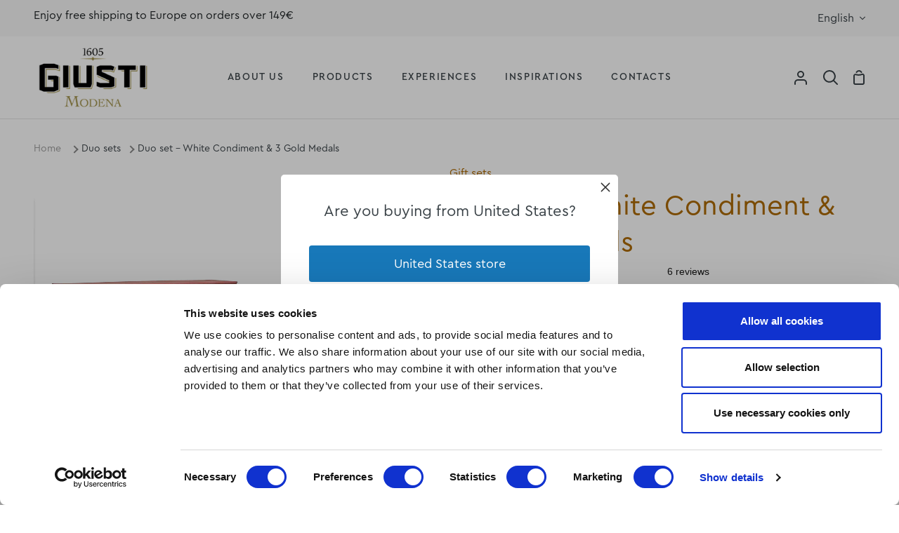

--- FILE ---
content_type: text/html; charset=utf-8
request_url: https://giusti.com/collections/duo-sets/products/duo-set-white-condiment-3-gold-medals
body_size: 60098
content:
<!doctype html>
<html
  class="no-js supports-no-cookies"
  lang="en
"
>
  
    <link rel="shortcut icon" href="//giusti.com/cdn/shop/files/monogramma_esagono_oro_32x32.png?v=1716544594" type="image/png">
  
  <script>
  let IPCountryCode = sessionStorage.getItem('IPCountryCode');

  if (!IPCountryCode) {
    fetch('/cdn-cgi/trace').then(function (response) {
      response.text().then((text) => {
        var data = text.replace(/[\r\n]+/g, '","').replace(/\=+/g, '":"');
        data = '{"' + data.slice(0, data.lastIndexOf('","')) + '"}';
        var jsondata = JSON.parse(data);
        sessionStorage.setItem('IPCountryCode', jsondata.loc);
        window._IPLocationCode = jsondata.loc;
      });
    });
  } else {
    window._IPLocationCode = IPCountryCode;
  }

  document.addEventListener('DOMContentLoaded', (event) => {
    fetch('/cart/update.js', {
      method: 'POST',
      headers: {
        'X-Requested-With': 'XMLHttpRequest',
        'Content-Type': 'application/json;',
      },
      body: JSON.stringify({
        attributes: {
          source_name: 'web',
        },
      }),
    });
  });
</script>

  <script src="https://cdn.jsdelivr.net/npm/js-cookie@3.0.5/dist/js.cookie.min.js" defer></script>
  


  <script>
    function showRedirectionModal() {
    	const modal = document.getElementById("redirection-modal");
    	modal.style.display = "block";
    }

    function hideRedirectionModal() {
    	saveRedirect("https://giusti.com");
    	const modal = document.getElementById("redirection-modal");
    	modal.style.display = "none";
    }

    function shouldShowModal() {
    	var cookieStoreOrigin = Cookies.get("store_origin_v2");
    	if (typeof cookieStoreOrigin === "string") {
    		if (sameHost(cookieStoreOrigin, "https://giusti.com")) {
    			return false;
    		}
    		return true;
    	}
      
    	return !isCountryISOCodeServed(window._IPLocationCode)
    }

    function redirect() {
    	saveRedirect("https://us.giusti.com");
    	var storeOrigin = "https://us.giusti.com";
    	var path = window.top.location.pathname;
    	var newLocation = trimRightSlashes(storeOrigin);

    	window.top.location = newLocation;
    }



    function shouldRedirectToUSStore() {
      // Force redirect US customers to US store instead of just relying on the modal
      var areListedCountriesExcluded = true;
      var listedCountriesISOCodesMap = getServedCountryISOCodesMap();
      var listedCountriesIncludeUS = listedCountriesISOCodesMap["US"] || false;
      listedCountriesIncludeUS = areListedCountriesExcluded ? !listedCountriesIncludeUS : listedCountriesIncludeUS;
      return window._IPLocationCode === "US" && !listedCountriesIncludeUS;
    }

    function isCountryISOCodeServed(code) {
    	var areListedCountriesExcluded = true;
    	var listedCountriesISOCodesMap = getServedCountryISOCodesMap();
    	var codeMatchesList = listedCountriesISOCodesMap[code.toUpperCase()] || false;
    	return areListedCountriesExcluded ? !codeMatchesList : codeMatchesList;
    }

    function getServedCountryISOCodesMap() {
    	
    	var codes = {
    		
    		"US": true,
    		
    	};
    	return codes;
    }

    function saveRedirect(origin) {
    	Cookies.set(
    		"store_origin_v2",
    		origin,
    		{
    			domain: "giusti.com",
    			expires: 1
    		}
    	);
    }

    function sameHost(urlA, urlB) {
    	var originA = getHost(urlA);
    	var originB = getHost(urlB);
    	return originA !== null && originB !== null && originA === originB;
    }

    function getHost(url) {
    	var matches = url.match(/https?:\/\/([^\/]+)/);
    	return Array.isArray(matches) && matches.length > 1 ? matches[1] : null;
    }

    function trimLeftSlashes(str) {
    	return str.replace(/^(\/+)/g, "");
    }

    function trimRightSlashes(str) {
    	return str.replace(/(\/)+$/g, "");
    }

    document.addEventListener('DOMContentLoaded', function () {

    		
    				
    					if (shouldShowModal()) {
    						showRedirectionModal();
    					}
    				
    			

    }, false);
  </script>

  <div id="redirection-modal" style="display: none;">
    <div
      class="tw-bg-black tw-opacity-30 tw-block tw-h-screen tw-left-0 tw-fixed tw-top-0 tw-w-screen tw-z-[999999]"
      role="dialog"
      aria-modal="true"
    ></div>
    <div
      class="tw-bg-white tw-max-w-[30em] tw-fixed tw-left-1/2 tw-top-1/2 -tw-translate-x-1/2 -tw-translate-y-1/2 tw-w-full tw-z-[1000000] tw-rounded-[5px]"
      tabindex="-1"
    >
      <div class="tw-flex tw-justify-end">
        <button class="tw-mt-2.5 tw-mr-2.5" onclick="hideRedirectionModal()">
          <svg
            aria-label="Dismiss"
            viewBox="0 0 20 20"
            xmlns="http://www.w3.org/2000/svg"
            class="tw-h-4 tw-w-4"
          >
            <path d="M11.414 10l6.293-6.293a.999.999 0 1 0-1.414-1.414L10 8.586 3.707 2.293a.999.999 0 1 0-1.414 1.414L8.586 10l-6.293 6.293a.999.999 0 1 0 1.414 1.414L10 11.414l6.293 6.293a.997.997 0 0 0 1.414 0 .999.999 0 0 0 0-1.414L11.414 10z" fill="#333333"></path>
          </svg>
        </button>
      </div>
      <div class="tw-flex tw-flex-col tw-items-center tw-pb-10 tw-px-10">
        <div class="tw-mt-3 tw-mb-[25px] tw-text-center tw-text-[22px] tw-leading-[1.3]">
          Are you buying from United States?
        </div>

        <button
          class="tw-leading-snug tw-text-lg tw-mt-2.5 tw-rounded tw-w-full tw-h-[52px] tw-text-white tw-bg-[#1878B9]"
          onclick="redirect()"
        >
          United States store
        </button>
        <button
          class="tw-leading-snug tw-text-sm tw-underline tw-mt-2.5"
          onclick="hideRedirectionModal()"
        >
          Continue here
        </button>
      </div>
    </div>
  </div>


  
<head>
    <!-- Google Consent Mode -->
    <script data-cookieconsent="ignore">
      window.dataLayer = window.dataLayer || [];

      function gtag() {
        dataLayer.push(arguments);
      }

      gtag('consent', 'default', {
        ad_storage: 'denied',
        analytics_storage: 'denied',
        functionality_storage: 'denied',
        personalization_storage: 'denied',
        security_storage: 'granted',
        wait_for_update: 2000,
      });

      gtag('set', 'ads_data_redaction', true);
    </script>
    <!-- End Google Consent Mode -->

    <!-- Google Tag Manager -->
    <script data-cookieconsent="ignore">
      (function (w, d, s, l, i) {
        w[l] = w[l] || [];
        w[l].push({ 'gtm.start': new Date().getTime(), event: 'gtm.js' });
        var f = d.getElementsByTagName(s)[0],
          j = d.createElement(s),
          dl = l != 'dataLayer' ? '&l=' + l : '';
        j.async = true;
        j.src = 'https://www.googletagmanager.com/gtm.js?id=' + i + dl;
        f.parentNode.insertBefore(j, f);
      })(window, document, 'script', 'dataLayer', 'GTM-MTSG9CW');
    </script>
    <!-- End Google Tag Manager -->

    <!-- CookieBot Installation -->
    <script
      id="Cookiebot"
      src="https://consent.cookiebot.com/uc.js"
      data-cbid="9df7da92-4ed3-4c36-9d91-48a5673394ee"
      type="text/javascript"
      async
    ></script>
    <!-- End CookieBot Installation -->
    <meta charset="utf-8">
    <meta http-equiv="X-UA-Compatible" content="IE=edge">
    <meta name="viewport" content="width=device-width,initial-scale=1,viewport-fit=cover">
    <meta name="theme-color" content="#ae6b05"><link rel="canonical" href="https://giusti.com/products/duo-set-white-condiment-3-gold-medals"><!-- ======================= Story Theme V4.2.2 ========================= -->

    <link href="//giusti.com/cdn/shop/t/13/assets/bundle.css?v=17918889158798985291768295690" rel="stylesheet" type="text/css" media="all" />

    <link rel="preconnect" href="https://cdn.shopify.com" crossorigin>
    <link rel="preconnect" href="https://fonts.shopify.com" crossorigin>
    <link rel="preconnect" href="https://monorail-edge.shopifysvc.com" crossorigin>

    <link rel="preload" href="//giusti.com/cdn/shop/t/13/assets/lazysizes.js?v=111431644619468174291738921721" as="script">
    <link rel="preload" href="//giusti.com/cdn/shop/t/13/assets/vendor.js?v=537668916102085731743486017" as="script">
    <link rel="preload" href="//giusti.com/cdn/shop/t/13/assets/theme.js?v=170588453666784298611743486016" as="script">
    <link rel="preload" href="//giusti.com/cdn/shop/t/13/assets/theme.css?v=55740220973328163191768295691" as="style">

    
      <link rel="shortcut icon" href="//giusti.com/cdn/shop/files/monogramma_esagono_oro_32x32.png?v=1716544594" type="image/png">

    <!-- Title and description ================================================ -->
    
    <title>
      

      Duo set - White Condiment &amp; 3 Gold Medals

    
    </title><meta name="description" content="The White Condiment and the Balsamic Vinegar of Modena 3 Gold Medals in a special box. One of the most iconic Giusti products with unmistakable wood scents and soft aromas of cherry and vanilla, and a fresh condiment characterized by the fruity and floral aromas of white grapes. Two pleasant and balanced products that ">
    <meta name="facebook-domain-verification" content="qyd6j0mqw8s0am2i32ijvza5mzxwfw">

    <!-- /snippets/social-meta-tags.liquid -->

<meta property="og:site_name" content="Giusti 1605">
<meta property="og:url" content="https://giusti.com/products/duo-set-white-condiment-3-gold-medals">
<meta property="og:title" content="Duo set - White Condiment &amp; 3 Gold Medals">
<meta property="og:type" content="product">
<meta property="og:description" content="The White Condiment and the Balsamic Vinegar of Modena 3 Gold Medals in a special box. One of the most iconic Giusti products with unmistakable wood scents and soft aromas of cherry and vanilla, and a fresh condiment characterized by the fruity and floral aromas of white grapes. Two pleasant and balanced products that "><meta property="og:image" content="http://giusti.com/cdn/shop/files/1238-A-DuettoAgrodolceBianco_3Medaglied_oro.jpg?v=1731686378">
  <meta property="og:image:secure_url" content="https://giusti.com/cdn/shop/files/1238-A-DuettoAgrodolceBianco_3Medaglied_oro.jpg?v=1731686378">
  <meta property="og:image:width" content="4951">
  <meta property="og:image:height" content="4950"><meta property="og:price:amount" content="39,50">
  <meta property="og:price:currency" content="EUR"><meta name="twitter:card" content="summary_large_image">
<meta name="twitter:title" content="Duo set - White Condiment &amp; 3 Gold Medals">
<meta name="twitter:description" content="The White Condiment and the Balsamic Vinegar of Modena 3 Gold Medals in a special box. One of the most iconic Giusti products with unmistakable wood scents and soft aromas of cherry and vanilla, and a fresh condiment characterized by the fruity and floral aromas of white grapes. Two pleasant and balanced products that ">


    <!-- CSS ================================================================== -->

    <link href="//giusti.com/cdn/shop/t/13/assets/font-settings.css?v=104915889840091290051738921730" rel="stylesheet" type="text/css" media="all" />

    

<style data-shopify>
  :root {/*================ Font Variables ================*/

  --FONT-WEIGHT-BODY: 400;

  --FONT-WEIGHT-BODY-MID: 500;
  --FONT-WEIGHT-BODY-BOLD: 700;

  --FONT-STACK-BODY: "Cera Pro",Figtree, sans-serif;
  --FONT-STYLE-BODY: normal;
  --FONT-ADJUST-BODY: 1.0;


  --FONT-WEIGHT-HEADING: 300;
  --FONT-WEIGHT-HEADING-BOLD: 400;

  --FONT-STACK-HEADING: "Cera Pro",Jost, sans-serif;
  --FONT-STYLE-HEADING: normal;
  --FONT-ADJUST-HEADING: 1.0;

  --FONT-STACK-NAV: "Cera Pro",Figtree, sans-serif;
  --FONT-STYLE-NAV: normal;
  --FONT-ADJUST-NAV: 1.0;

  --FONT-WEIGHT-NAV: 400;
  --FONT-WEIGHT-NAV-BOLD: 700;

  --FONT-WEIGHT-ACCENT: 400;
  --FONT-WEIGHT-ACCENT-BOLD: 700;

  --FONT-STACK-ACCENT: "Cera Pro","SF Mono", Menlo, Consolas, Monaco, Liberation Mono, Lucida Console, monospace, Apple Color Emoji, Segoe UI Emoji, Segoe UI Symbol;
  --FONT-STYLE-ACCENT: normal;
  --FONT-ADJUST-ACCENT: 1.0;


  /*================ Color Variables ================*/
  --LAYOUT-WIDTH: 1300px;
  --LAYOUT-GUTTER: 24px;
  --LAYOUT-OUTER: 48px;
  --LAYOUT-CONTAINER: 1400px;


  /*================ Color Variables ================*/
  /* ===  Backgrounds ===*/
  --COLOR-BG: #ffffff;
  --COLOR-BG-ACCENT: #f5f5f5;

  /* === Text colors ===*/
  --COLOR-TEXT-DARK: #161d21;
  --COLOR-TEXT: #3B4348;
  --COLOR-TEXT-LIGHT: #767b7f;

  /* === Shades of grey ===*/
  --COLOR-A5:  rgba(59, 67, 72, 0.05);
  --COLOR-A10: rgba(59, 67, 72, 0.1);
  --COLOR-A20: rgba(59, 67, 72, 0.2);
  --COLOR-A30: rgba(59, 67, 72, 0.3);
  --COLOR-A40: rgba(59, 67, 72, 0.4);
  --COLOR-A50: rgba(59, 67, 72, 0.5);
  --COLOR-A60: rgba(59, 67, 72, 0.6);
  --COLOR-A70: rgba(59, 67, 72, 0.7);
  --COLOR-A80: rgba(59, 67, 72, 0.8);
  --COLOR-A90: rgba(59, 67, 72, 0.9);
  --COLOR-A95: rgba(59, 67, 72, 0.95);

  /* === Product badges ===*/
  --COLOR-BADGE: #ffffff;
  --COLOR-BADGE-TEXT: #656565;

  /* === Rounding ===*/
  
    --RADIUS-BTN: 3px;
    --RADIUS-FORM: 3px;
    --RADIUS-ROUNDED-ONLY: 3px;
  

  
    --RADIUS-XL: 0px;
    --RADIUS-LG: 0px;
    --RADIUS: 0px;
    --RADIUS-SM: 0px;
  

  /* === Border colors ===*/
  --COLOR-BORDER: #e4e4e4;
  --COLOR-BORDER-LIGHT: #e9e9e9;/* === Accent-cool ===*/
  --COLOR-SECONDARY: #ae6b05;
  --COLOR-SECONDARY-HOVER: #663e00;
  --COLOR-SECONDARY-FADE: rgba(174, 107, 5, 0.05);
  --COLOR-SECONDARY-SHADOW: rgba(25, 16, 1, 0.1);
  --COLOR-SECONDARY-FADE-HOVER: rgba(174, 107, 5, 0.1);--COLOR-SECONDARY-OPPOSITE: #ffffff;

  /* === Accent-warm ===*/
  --COLOR-PRIMARY: #ae6b05;
  --COLOR-PRIMARY-HOVER: #663e00;
  --COLOR-PRIMARY-FADE: rgba(174, 107, 5, 0.05);
  --COLOR-PRIMARY-FADE-HOVER: rgba(174, 107, 5, 0.1);
  --COLOR-PRIMARY-SHADOW: rgba(25, 16, 1, 0.1);--COLOR-PRIMARY-OPPOSITE: #ffffff;




  /* ================ Inverted Color Variables ================ */

  --INVERSE-BG: #3B4348;
  --INVERSE-BG-ACCENT: #1F2529;

  /* === Text colors ===*/
  --INVERSE-TEXT-DARK: #ffffff;
  --INVERSE-TEXT: #FFFFFF;
  --INVERSE-TEXT-LIGHT: #c4c7c8;

  /* === Bright color ===*/
  --INVERSE-PRIMARY: #FCD8C8;
  --INVERSE-PRIMARY-HOVER: #ffa278;
  --INVERSE-PRIMARY-FADE: rgba(252, 216, 200, 0.05);
  --INVERSE-PRIMARY-FADE-HOVER: rgba(252, 216, 200, 0.1);
  --INVERSE-PRIMARY-SHADOW: rgba(244, 113, 55, 0.1);--INVERSE-PRIMARY-OPPOSITE: #000000;


  /* === Second Color ===*/
  --INVERSE-SECONDARY: #C6DAE5;
  --INVERSE-SECONDARY-HOVER: #86bcd9;
  --INVERSE-SECONDARY-FADE: rgba(198, 218, 229, 0.05);
  --INVERSE-SECONDARY-FADE-HOVER: rgba(198, 218, 229, 0.1);
  --INVERSE-SECONDARY-SHADOW: rgba(93, 150, 181, 0.1);--INVERSE-SECONDARY-OPPOSITE: #000000;

  /* === Shades of grey ===*/
  --INVERSE-A5:  rgba(255, 255, 255, 0.05);
  --INVERSE-A10: rgba(255, 255, 255, 0.1);
  --INVERSE-A20: rgba(255, 255, 255, 0.2);
  --INVERSE-A35: rgba(255, 255, 255, 0.3);
  --INVERSE-A80: rgba(255, 255, 255, 0.8);
  --INVERSE-A90: rgba(255, 255, 255, 0.9);
  --INVERSE-A95: rgba(255, 255, 255, 0.95);

  /* === Border colors ===*/
  --INVERSE-BORDER: #000000;
  --INVERSE-BORDER-LIGHT: #000000;

  /* ================ End Inverted Color Variables ================ */


  /* === Footer Bar ===*/
  --COLOR-FOOTER-BG: #333333;
  --COLOR-FOOTER-TEXT: #ffffff;
  --COLOR-FOOTER-TEXT-HOVER: #d9d9d9;
  --COLOR-FOOTER-A8:  rgba(59, 67, 72, 0.08);
  --COLOR-FOOTER-A15: rgba(59, 67, 72, 0.15);

  /* === Nav and dropdown link background ===*/
  --COLOR-NAV: #ffffff;
  --COLOR-NAV-a50:  rgba(59, 67, 72, 0.5);

  --COLOR-NAV-BORDER: #E4E4E4;
  
  --COLOR-NAV-BORDER-HAIRLINE: #f7f7f7;

  --COLOR-NAV-TEXT: #3B4348;
  --COLOR-NAV-TEXT-DARK: #1f2426;
  --COLOR-NAV-TEXT-BRIGHT: #616161;
  --COLOR-NAV-TEXT-TRANSPARENT: #ffffff;
  --COLOR-HIGHLIGHT-LINK: #FF8484;

  --COLOR-NAV-TOOLBAR-BG: #f7f7f7;
  --COLOR-NAV-TOOLBAR-TEXT: #3B4348;

  /* ================ Special ================ */
  --COLOR-SUCCESS: #56AE92;
  --COLOR-SUCCESS-FADE: rgba(86, 174, 146, 0.05);
  --COLOR-ERROR: #C1544A;
  --COLOR-ERROR-FADE: rgba(193, 84, 74, 0.05);
  --COLOR-WARN: #ECBD5E;
  --COLOR-WARN-FADE: rgba(236, 189, 94, 0.05);

  /* ================ Photo correction ================ */
  --PHOTO-CORRECTION: 100%;

  /* ================ 3D Models ================ */
  --progress-bar-color: #3B4348;


  

  }
</style>


    <link href="//giusti.com/cdn/shop/t/13/assets/theme.css?v=55740220973328163191768295691" rel="stylesheet" type="text/css" media="all" />

    <script>
  
  
  
  
  
  
  
      document.documentElement.className = document.documentElement.className.replace('no-js', 'js');
      let root = '/';
      if (root[root.length - 1] !== '/') {
        root = `${root}/`;
      }
      window.theme = {
        routes: {
          root_url: root,
          cart: '/cart',
          cart_add_url: '/cart/add',
          product_recommendations_url: '/recommendations/products',
          search_url: '/search',
          predictive_search_url: '/search/suggest',
          account_addresses_url: '/account/addresses'
        },
        assets: {
          photoswipe: '//giusti.com/cdn/shop/t/13/assets/photoswipe.js?v=162613001030112971491743486012',
          smoothscroll: '//giusti.com/cdn/shop/t/13/assets/smoothscroll.js?v=37906625415260927261738921719',
          swatches: '//giusti.com/cdn/shop/t/13/assets/swatches.json?v=56005079042391682951738921721',
          base: "//giusti.com/cdn/shop/t/13/assets/",
        },
        strings: {
          addToCart: "Add to Cart",
          soldOut: "Sold Out",
          unavailable: "Unavailable",
          preOrder: "Pre-Order",
          unitPrice: "Unit price",
          unitPriceSeparator: "per",
          swatchesKey: "Color, Colour",
          estimateShipping: "Estimate shipping",
          noShippingAvailable: "We do not ship to this destination.",
          free: "Free",
          from: "From",
          sale: "Sale",
          subscription: "Subscription",
          stockout: "All available stock is in cart",
          products: "Products",
          pages: "Pages",
          collections: "Collections",
          articles: "Articles",
          successMessage: "Link copied to clipboard"
        },
        shop: {
          assets: "//giusti.com/cdn/shop/t/13/assets/"
        },
        settings: {
          badge_sale_type: "percentage",
          currency_code_enable: false,
          excluded_collections_strict: ["all"," frontpage"],
          excluded_collections: ["sibling"]
        },
        info: {
          name: 'story'
        },
        version: '4.2.2',
        animations:  true,
        moneyFormat: "€{{amount_with_comma_separator}}",
        currencyCode: "EUR",
      };
      // When image loads, clear the background placeholder
      document.addEventListener('lazyloaded', (e) => {
        const holderTarget = e.target.closest('[data-wipe-background]');
        if (holderTarget) {
          holderTarget.style.backgroundImage = 'none';
        }
      });
    </script><!-- Theme Javascript ============================================================== -->
    <script src="//giusti.com/cdn/shop/t/13/assets/lazysizes.js?v=111431644619468174291738921721" async="async"></script>
    <script src="//giusti.com/cdn/shop/t/13/assets/vendor.js?v=537668916102085731743486017" defer="defer"></script>
    <script src="//giusti.com/cdn/shop/t/13/assets/theme.js?v=170588453666784298611743486016" defer="defer"></script>

    <script type="text/javascript">
      if (window.MSInputMethodContext && document.documentMode) {
        var scripts = document.getElementsByTagName('script')[0];
        var polyfill = document.createElement('script');
        polyfill.defer = true;
        polyfill.src = "//giusti.com/cdn/shop/t/13/assets/ie11.js?v=144489047535103983231738921719";

        scripts.parentNode.insertBefore(polyfill, scripts);
      }
    </script>

    

    <!-- TrustBox script -->
    <script type="text/javascript" src="//widget.trustpilot.com/bootstrap/v5/tp.widget.bootstrap.min.js" async></script>
    <!-- End TrustBox script -->

    <!-- Shopify app scripts =========================================================== -->
    
    
    
    
      <link rel="alternate" href="https://us.giusti.com/products/duo-set-white-condiment-3-gold-medals" hreflang="en-US">
      

      
          <script>window.performance && window.performance.mark && window.performance.mark('shopify.content_for_header.start');</script><meta id="shopify-digital-wallet" name="shopify-digital-wallet" content="/72796045629/digital_wallets/dialog">
<meta name="shopify-checkout-api-token" content="29af8b07602bd65e9f76409622d73a54">
<meta id="in-context-paypal-metadata" data-shop-id="72796045629" data-venmo-supported="false" data-environment="production" data-locale="en_US" data-paypal-v4="true" data-currency="EUR">
<link rel="alternate" hreflang="x-default" href="https://giusti.com/products/duo-set-white-condiment-3-gold-medals">
<link rel="alternate" hreflang="en-GB" href="https://giusti.com/products/duo-set-white-condiment-3-gold-medals">
<link rel="alternate" hreflang="it-IT" href="https://giusti.com/it/products/duetto-agrodolce-bianco-3-medaglie-oro">
<link rel="alternate" hreflang="de-DE" href="https://giusti.com/de/products/duo-set-white-condiment-3-gold-medals">
<link rel="alternate" hreflang="fr-FR" href="https://giusti.com/fr/products/duo-set-white-condiment-3-gold-medals">
<link rel="alternate" type="application/json+oembed" href="https://giusti.com/products/duo-set-white-condiment-3-gold-medals.oembed">
<script async="async" src="/checkouts/internal/preloads.js?locale=en-IT"></script>
<link rel="preconnect" href="https://shop.app" crossorigin="anonymous">
<script async="async" src="https://shop.app/checkouts/internal/preloads.js?locale=en-IT&shop_id=72796045629" crossorigin="anonymous"></script>
<script id="apple-pay-shop-capabilities" type="application/json">{"shopId":72796045629,"countryCode":"IT","currencyCode":"EUR","merchantCapabilities":["supports3DS"],"merchantId":"gid:\/\/shopify\/Shop\/72796045629","merchantName":"Giusti 1605","requiredBillingContactFields":["postalAddress","email","phone"],"requiredShippingContactFields":["postalAddress","email","phone"],"shippingType":"shipping","supportedNetworks":["visa","maestro","masterCard","amex"],"total":{"type":"pending","label":"Giusti 1605","amount":"1.00"},"shopifyPaymentsEnabled":true,"supportsSubscriptions":true}</script>
<script id="shopify-features" type="application/json">{"accessToken":"29af8b07602bd65e9f76409622d73a54","betas":["rich-media-storefront-analytics"],"domain":"giusti.com","predictiveSearch":true,"shopId":72796045629,"locale":"en"}</script>
<script>var Shopify = Shopify || {};
Shopify.shop = "giusti-1605.myshopify.com";
Shopify.locale = "en";
Shopify.currency = {"active":"EUR","rate":"1.0"};
Shopify.country = "IT";
Shopify.theme = {"name":"giusti\/production","id":177612554623,"schema_name":"Story","schema_version":"4.2.2","theme_store_id":null,"role":"main"};
Shopify.theme.handle = "null";
Shopify.theme.style = {"id":null,"handle":null};
Shopify.cdnHost = "giusti.com/cdn";
Shopify.routes = Shopify.routes || {};
Shopify.routes.root = "/";</script>
<script type="module">!function(o){(o.Shopify=o.Shopify||{}).modules=!0}(window);</script>
<script>!function(o){function n(){var o=[];function n(){o.push(Array.prototype.slice.apply(arguments))}return n.q=o,n}var t=o.Shopify=o.Shopify||{};t.loadFeatures=n(),t.autoloadFeatures=n()}(window);</script>
<script>
  window.ShopifyPay = window.ShopifyPay || {};
  window.ShopifyPay.apiHost = "shop.app\/pay";
  window.ShopifyPay.redirectState = null;
</script>
<script id="shop-js-analytics" type="application/json">{"pageType":"product"}</script>
<script defer="defer" async type="module" src="//giusti.com/cdn/shopifycloud/shop-js/modules/v2/client.init-shop-cart-sync_BT-GjEfc.en.esm.js"></script>
<script defer="defer" async type="module" src="//giusti.com/cdn/shopifycloud/shop-js/modules/v2/chunk.common_D58fp_Oc.esm.js"></script>
<script defer="defer" async type="module" src="//giusti.com/cdn/shopifycloud/shop-js/modules/v2/chunk.modal_xMitdFEc.esm.js"></script>
<script type="module">
  await import("//giusti.com/cdn/shopifycloud/shop-js/modules/v2/client.init-shop-cart-sync_BT-GjEfc.en.esm.js");
await import("//giusti.com/cdn/shopifycloud/shop-js/modules/v2/chunk.common_D58fp_Oc.esm.js");
await import("//giusti.com/cdn/shopifycloud/shop-js/modules/v2/chunk.modal_xMitdFEc.esm.js");

  window.Shopify.SignInWithShop?.initShopCartSync?.({"fedCMEnabled":true,"windoidEnabled":true});

</script>
<script>
  window.Shopify = window.Shopify || {};
  if (!window.Shopify.featureAssets) window.Shopify.featureAssets = {};
  window.Shopify.featureAssets['shop-js'] = {"shop-cart-sync":["modules/v2/client.shop-cart-sync_DZOKe7Ll.en.esm.js","modules/v2/chunk.common_D58fp_Oc.esm.js","modules/v2/chunk.modal_xMitdFEc.esm.js"],"init-fed-cm":["modules/v2/client.init-fed-cm_B6oLuCjv.en.esm.js","modules/v2/chunk.common_D58fp_Oc.esm.js","modules/v2/chunk.modal_xMitdFEc.esm.js"],"shop-cash-offers":["modules/v2/client.shop-cash-offers_D2sdYoxE.en.esm.js","modules/v2/chunk.common_D58fp_Oc.esm.js","modules/v2/chunk.modal_xMitdFEc.esm.js"],"shop-login-button":["modules/v2/client.shop-login-button_QeVjl5Y3.en.esm.js","modules/v2/chunk.common_D58fp_Oc.esm.js","modules/v2/chunk.modal_xMitdFEc.esm.js"],"pay-button":["modules/v2/client.pay-button_DXTOsIq6.en.esm.js","modules/v2/chunk.common_D58fp_Oc.esm.js","modules/v2/chunk.modal_xMitdFEc.esm.js"],"shop-button":["modules/v2/client.shop-button_DQZHx9pm.en.esm.js","modules/v2/chunk.common_D58fp_Oc.esm.js","modules/v2/chunk.modal_xMitdFEc.esm.js"],"avatar":["modules/v2/client.avatar_BTnouDA3.en.esm.js"],"init-windoid":["modules/v2/client.init-windoid_CR1B-cfM.en.esm.js","modules/v2/chunk.common_D58fp_Oc.esm.js","modules/v2/chunk.modal_xMitdFEc.esm.js"],"init-shop-for-new-customer-accounts":["modules/v2/client.init-shop-for-new-customer-accounts_C_vY_xzh.en.esm.js","modules/v2/client.shop-login-button_QeVjl5Y3.en.esm.js","modules/v2/chunk.common_D58fp_Oc.esm.js","modules/v2/chunk.modal_xMitdFEc.esm.js"],"init-shop-email-lookup-coordinator":["modules/v2/client.init-shop-email-lookup-coordinator_BI7n9ZSv.en.esm.js","modules/v2/chunk.common_D58fp_Oc.esm.js","modules/v2/chunk.modal_xMitdFEc.esm.js"],"init-shop-cart-sync":["modules/v2/client.init-shop-cart-sync_BT-GjEfc.en.esm.js","modules/v2/chunk.common_D58fp_Oc.esm.js","modules/v2/chunk.modal_xMitdFEc.esm.js"],"shop-toast-manager":["modules/v2/client.shop-toast-manager_DiYdP3xc.en.esm.js","modules/v2/chunk.common_D58fp_Oc.esm.js","modules/v2/chunk.modal_xMitdFEc.esm.js"],"init-customer-accounts":["modules/v2/client.init-customer-accounts_D9ZNqS-Q.en.esm.js","modules/v2/client.shop-login-button_QeVjl5Y3.en.esm.js","modules/v2/chunk.common_D58fp_Oc.esm.js","modules/v2/chunk.modal_xMitdFEc.esm.js"],"init-customer-accounts-sign-up":["modules/v2/client.init-customer-accounts-sign-up_iGw4briv.en.esm.js","modules/v2/client.shop-login-button_QeVjl5Y3.en.esm.js","modules/v2/chunk.common_D58fp_Oc.esm.js","modules/v2/chunk.modal_xMitdFEc.esm.js"],"shop-follow-button":["modules/v2/client.shop-follow-button_CqMgW2wH.en.esm.js","modules/v2/chunk.common_D58fp_Oc.esm.js","modules/v2/chunk.modal_xMitdFEc.esm.js"],"checkout-modal":["modules/v2/client.checkout-modal_xHeaAweL.en.esm.js","modules/v2/chunk.common_D58fp_Oc.esm.js","modules/v2/chunk.modal_xMitdFEc.esm.js"],"shop-login":["modules/v2/client.shop-login_D91U-Q7h.en.esm.js","modules/v2/chunk.common_D58fp_Oc.esm.js","modules/v2/chunk.modal_xMitdFEc.esm.js"],"lead-capture":["modules/v2/client.lead-capture_BJmE1dJe.en.esm.js","modules/v2/chunk.common_D58fp_Oc.esm.js","modules/v2/chunk.modal_xMitdFEc.esm.js"],"payment-terms":["modules/v2/client.payment-terms_Ci9AEqFq.en.esm.js","modules/v2/chunk.common_D58fp_Oc.esm.js","modules/v2/chunk.modal_xMitdFEc.esm.js"]};
</script>
<script>(function() {
  var isLoaded = false;
  function asyncLoad() {
    if (isLoaded) return;
    isLoaded = true;
    var urls = ["https:\/\/static.klaviyo.com\/onsite\/js\/klaviyo.js?company_id=UeKFdW\u0026shop=giusti-1605.myshopify.com","https:\/\/ecommplugins-scripts.trustpilot.com\/v2.1\/js\/header.min.js?settings=eyJrZXkiOiJ1UGxiY05QZGwwU2x2eWZXIiwicyI6InNrdSJ9\u0026v=2.5\u0026shop=giusti-1605.myshopify.com","https:\/\/ecommplugins-trustboxsettings.trustpilot.com\/giusti-1605.myshopify.com.js?settings=1708607641731\u0026shop=giusti-1605.myshopify.com","https:\/\/widget.trustpilot.com\/bootstrap\/v5\/tp.widget.sync.bootstrap.min.js?shop=giusti-1605.myshopify.com"];
    for (var i = 0; i < urls.length; i++) {
      var s = document.createElement('script');
      s.type = 'text/javascript';
      s.async = true;
      s.src = urls[i];
      var x = document.getElementsByTagName('script')[0];
      x.parentNode.insertBefore(s, x);
    }
  };
  if(window.attachEvent) {
    window.attachEvent('onload', asyncLoad);
  } else {
    window.addEventListener('load', asyncLoad, false);
  }
})();</script>
<script id="__st">var __st={"a":72796045629,"offset":3600,"reqid":"a8b0d635-9f37-429f-b7ac-e38be605985e-1769032676","pageurl":"giusti.com\/collections\/duo-sets\/products\/duo-set-white-condiment-3-gold-medals","u":"3918b7ffc3cc","p":"product","rtyp":"product","rid":8216132813117};</script>
<script>window.ShopifyPaypalV4VisibilityTracking = true;</script>
<script id="captcha-bootstrap">!function(){'use strict';const t='contact',e='account',n='new_comment',o=[[t,t],['blogs',n],['comments',n],[t,'customer']],c=[[e,'customer_login'],[e,'guest_login'],[e,'recover_customer_password'],[e,'create_customer']],r=t=>t.map((([t,e])=>`form[action*='/${t}']:not([data-nocaptcha='true']) input[name='form_type'][value='${e}']`)).join(','),a=t=>()=>t?[...document.querySelectorAll(t)].map((t=>t.form)):[];function s(){const t=[...o],e=r(t);return a(e)}const i='password',u='form_key',d=['recaptcha-v3-token','g-recaptcha-response','h-captcha-response',i],f=()=>{try{return window.sessionStorage}catch{return}},m='__shopify_v',_=t=>t.elements[u];function p(t,e,n=!1){try{const o=window.sessionStorage,c=JSON.parse(o.getItem(e)),{data:r}=function(t){const{data:e,action:n}=t;return t[m]||n?{data:e,action:n}:{data:t,action:n}}(c);for(const[e,n]of Object.entries(r))t.elements[e]&&(t.elements[e].value=n);n&&o.removeItem(e)}catch(o){console.error('form repopulation failed',{error:o})}}const l='form_type',E='cptcha';function T(t){t.dataset[E]=!0}const w=window,h=w.document,L='Shopify',v='ce_forms',y='captcha';let A=!1;((t,e)=>{const n=(g='f06e6c50-85a8-45c8-87d0-21a2b65856fe',I='https://cdn.shopify.com/shopifycloud/storefront-forms-hcaptcha/ce_storefront_forms_captcha_hcaptcha.v1.5.2.iife.js',D={infoText:'Protected by hCaptcha',privacyText:'Privacy',termsText:'Terms'},(t,e,n)=>{const o=w[L][v],c=o.bindForm;if(c)return c(t,g,e,D).then(n);var r;o.q.push([[t,g,e,D],n]),r=I,A||(h.body.append(Object.assign(h.createElement('script'),{id:'captcha-provider',async:!0,src:r})),A=!0)});var g,I,D;w[L]=w[L]||{},w[L][v]=w[L][v]||{},w[L][v].q=[],w[L][y]=w[L][y]||{},w[L][y].protect=function(t,e){n(t,void 0,e),T(t)},Object.freeze(w[L][y]),function(t,e,n,w,h,L){const[v,y,A,g]=function(t,e,n){const i=e?o:[],u=t?c:[],d=[...i,...u],f=r(d),m=r(i),_=r(d.filter((([t,e])=>n.includes(e))));return[a(f),a(m),a(_),s()]}(w,h,L),I=t=>{const e=t.target;return e instanceof HTMLFormElement?e:e&&e.form},D=t=>v().includes(t);t.addEventListener('submit',(t=>{const e=I(t);if(!e)return;const n=D(e)&&!e.dataset.hcaptchaBound&&!e.dataset.recaptchaBound,o=_(e),c=g().includes(e)&&(!o||!o.value);(n||c)&&t.preventDefault(),c&&!n&&(function(t){try{if(!f())return;!function(t){const e=f();if(!e)return;const n=_(t);if(!n)return;const o=n.value;o&&e.removeItem(o)}(t);const e=Array.from(Array(32),(()=>Math.random().toString(36)[2])).join('');!function(t,e){_(t)||t.append(Object.assign(document.createElement('input'),{type:'hidden',name:u})),t.elements[u].value=e}(t,e),function(t,e){const n=f();if(!n)return;const o=[...t.querySelectorAll(`input[type='${i}']`)].map((({name:t})=>t)),c=[...d,...o],r={};for(const[a,s]of new FormData(t).entries())c.includes(a)||(r[a]=s);n.setItem(e,JSON.stringify({[m]:1,action:t.action,data:r}))}(t,e)}catch(e){console.error('failed to persist form',e)}}(e),e.submit())}));const S=(t,e)=>{t&&!t.dataset[E]&&(n(t,e.some((e=>e===t))),T(t))};for(const o of['focusin','change'])t.addEventListener(o,(t=>{const e=I(t);D(e)&&S(e,y())}));const B=e.get('form_key'),M=e.get(l),P=B&&M;t.addEventListener('DOMContentLoaded',(()=>{const t=y();if(P)for(const e of t)e.elements[l].value===M&&p(e,B);[...new Set([...A(),...v().filter((t=>'true'===t.dataset.shopifyCaptcha))])].forEach((e=>S(e,t)))}))}(h,new URLSearchParams(w.location.search),n,t,e,['guest_login'])})(!0,!0)}();</script>
<script integrity="sha256-4kQ18oKyAcykRKYeNunJcIwy7WH5gtpwJnB7kiuLZ1E=" data-source-attribution="shopify.loadfeatures" defer="defer" src="//giusti.com/cdn/shopifycloud/storefront/assets/storefront/load_feature-a0a9edcb.js" crossorigin="anonymous"></script>
<script crossorigin="anonymous" defer="defer" src="//giusti.com/cdn/shopifycloud/storefront/assets/shopify_pay/storefront-65b4c6d7.js?v=20250812"></script>
<script data-source-attribution="shopify.dynamic_checkout.dynamic.init">var Shopify=Shopify||{};Shopify.PaymentButton=Shopify.PaymentButton||{isStorefrontPortableWallets:!0,init:function(){window.Shopify.PaymentButton.init=function(){};var t=document.createElement("script");t.src="https://giusti.com/cdn/shopifycloud/portable-wallets/latest/portable-wallets.en.js",t.type="module",document.head.appendChild(t)}};
</script>
<script data-source-attribution="shopify.dynamic_checkout.buyer_consent">
  function portableWalletsHideBuyerConsent(e){var t=document.getElementById("shopify-buyer-consent"),n=document.getElementById("shopify-subscription-policy-button");t&&n&&(t.classList.add("hidden"),t.setAttribute("aria-hidden","true"),n.removeEventListener("click",e))}function portableWalletsShowBuyerConsent(e){var t=document.getElementById("shopify-buyer-consent"),n=document.getElementById("shopify-subscription-policy-button");t&&n&&(t.classList.remove("hidden"),t.removeAttribute("aria-hidden"),n.addEventListener("click",e))}window.Shopify?.PaymentButton&&(window.Shopify.PaymentButton.hideBuyerConsent=portableWalletsHideBuyerConsent,window.Shopify.PaymentButton.showBuyerConsent=portableWalletsShowBuyerConsent);
</script>
<script data-source-attribution="shopify.dynamic_checkout.cart.bootstrap">document.addEventListener("DOMContentLoaded",(function(){function t(){return document.querySelector("shopify-accelerated-checkout-cart, shopify-accelerated-checkout")}if(t())Shopify.PaymentButton.init();else{new MutationObserver((function(e,n){t()&&(Shopify.PaymentButton.init(),n.disconnect())})).observe(document.body,{childList:!0,subtree:!0})}}));
</script>
<script id='scb4127' type='text/javascript' async='' src='https://giusti.com/cdn/shopifycloud/privacy-banner/storefront-banner.js'></script><link id="shopify-accelerated-checkout-styles" rel="stylesheet" media="screen" href="https://giusti.com/cdn/shopifycloud/portable-wallets/latest/accelerated-checkout-backwards-compat.css" crossorigin="anonymous">
<style id="shopify-accelerated-checkout-cart">
        #shopify-buyer-consent {
  margin-top: 1em;
  display: inline-block;
  width: 100%;
}

#shopify-buyer-consent.hidden {
  display: none;
}

#shopify-subscription-policy-button {
  background: none;
  border: none;
  padding: 0;
  text-decoration: underline;
  font-size: inherit;
  cursor: pointer;
}

#shopify-subscription-policy-button::before {
  box-shadow: none;
}

      </style>

<script>window.performance && window.performance.mark && window.performance.mark('shopify.content_for_header.end');</script>
          
        

    

    <script>
      window.Shopify.loadFeatures(
        [
          {
            name: 'consent-tracking-api',
            version: '0.1',
          },
        ],
        function (error) {
          if (error) throw error;
          if ('Cookiebot' in window)
            if (Cookiebot.consented || Cookiebot.declined) {
              window.Shopify.customerPrivacy.setTrackingConsent(!Cookiebot.declined, feedback);
              return;
            }
          window.Shopify.customerPrivacy.setTrackingConsent(false, feedback);
        }
      );

      function feedback() {
        const p = window.Shopify.customerPrivacy;
        console.log(`Tracking ${p.userCanBeTracked() ? 'en' : 'dis'}abled`);
      }

      window.checkifloaded = function (condition_str, func_str, cyclelimit, maxwaitlimit, slot) {
        var loaded = false;

        if (typeof window.checker_slot == 'undefined') {
          window.checker_slot = [];
        }

        var slotarray = window.checker_slot;

        if (typeof slot !== 'number') {
          slot = slotarray.length;
          slotarray[slotarray.length] = 0;
        }

        var cyclebeklemeayari = cyclelimit || 500;
        var maxbeklemeayari = maxwaitlimit || 50;

        setTimeout(function () {
          if (
            eval(condition_str) === false &&
            slotarray[slot] < (maxbeklemeayari * 1000) / cyclebeklemeayari &&
            loaded === false
          ) {
            window.console.log(
              'Condition was not met yet. Current value: ' + condition_str + ' -> ' + eval(condition_str)
            );
            slotarray[slot]++;
            window.checkifloaded(condition_str, func_str, cyclebeklemeayari, maxbeklemeayari, slot);
          } else {
            if (slotarray[slot] >= (maxbeklemeayari * 1000) / cyclebeklemeayari) {
              window.console.log('Time is up, condition was not met. Condition: ' + condition_str);
            } else {
              window.console.log(
                'Condition met on  ' + ((slotarray[slot] + 1) * 50) / 1000 + ' seconds. Condition: ' + condition_str
              );
              loaded = true;
              func_str();
            }
          }
        }, cyclebeklemeayari);
      };

      window.checkifloaded('window.hasOwnProperty("Shopify") == true', function () {
        window.checkifloaded('window.Shopify.hasOwnProperty("customerPrivacy") == true', function () {
          window.checkifloaded(
            'window.Shopify.customerPrivacy.hasOwnProperty("setTrackingConsent") == true',
            function () {
              console.log('Fonkisyon Çalıştı');

              window.addEventListener('CookiebotOnConsentReady', function () {
                window.Shopify.customerPrivacy.setTrackingConsent(!Cookiebot.declined, feedback);
              });
            }
          );
        });
      });
    </script>
    

    
  
  <!-- Added with Analyzify V3.0 - May 24, 2023 3:33 pm -->
  <script type="text/javascript">


    window.dataLayer = window.dataLayer || [];
    window.analyzify = {
        pageFly: false, // Set this to true if you are using PageFly in your website
        send_unhashed_email: false, // Set this to true if you would like to collect unhashed email address of logged in users.
        g_feed_region: 'IT', // Change this if your Google Ads feed is in another region
        analyzify_version: '3.0', // Analyzify version information
        version: '3.0', // Analyzify version installed to this store
        logging: false, // Enable this to see Analyzify logs in console
        logs: [],  // An array to store log messages
        stopAtLog: false, // Set this to true if you want to use a debugger while logging
        //Modify the following button attributes if you do not see any ee_addToCart datalayer event when you click add to cart button in any product detail page.
        addtocart_btn_attributes: {
            "name": ["add-to-cart", "add"],
            "data-add-to-cart-text": ["Add to Cart"],
            "class": ["button-add", "add-to-cart", "add_to_cart", "buttonAddtoCart", "product-form__add-to-cart", "gtmatc", "product-form__cart-submit", "AddToCartText", "AddToCart", "AddToCart-product-template", "product__add-to-cart"],
            "id": ["AddToCart"]
        },
        wishlist_btn_attributes: {
            "class": ["test-wishlist"]
        },
        //Modify the following element attribute if you see that quantity being pushed to datalayer is wrong when you try to add the a product to the cart with more than 1 as quantity.
        product_quantity:{
            "name": ["quantity"]
        },
        //Modify the following button attributes if you do not see any ee_removeFromCart datalayer event when you remove any item from the cart in the cart page.
        removefromcart_btn_attributes: {
            "data-remove-item": ["cart-template"],
            "data-cart-remove": ["Remove"],
            "aria-label": ["Remove"],
            "class": ["cart__items__remove", "cart__remove-btn", "cart__remove", "cart__removee", "cart-item__remove", "item-remove"],
            "id": [],
            "href": ["/cart/change?id=", "/cart/change?line="]
        },
        //Modify the following button attributes if you do not see ee_checkout datalayer event when you click "checkout" button in the cart page or cart drawer.
        checkout_btn_attributes: {
            "name": ["checkout"],
            "class": ["checkout-btn", "upcart-checkout-button", "cart__submit"],
            "href": ["/checkout"]
        },
        //Modify the following button attributes if you do not see any ee_productClick datalayer event when you click to a product in collection pages.
        collection_prod_click_attributes: {
            "href": ["/products/"],
            "class": ["boost-pfs-addtocart-select-options"]
        },
        //Modify the following button attributes if you do not see any ee_addToCart datalayer event when you click add to cart button in any collection pages.
        collection_atc_attributes: {
            "class": ["hit-buy-button", "product-form__cart-submit", "spf-product__form-btn-addtocart", "add-to-cart", "boost-pfs-addtocart-btn"],
            "type": ["submit"],
            "aria-label": ["Add to cart"]
        },
        //Modify the following button attributes if you do not see any ee_productClick datalayer event when you click to a product in search result pages.
        search_prod_click_attributes: {
            "href": ["/products/"]
        },
        //In this section, we are adding eventListeners for add-to-cart functionality for stores using customizable products with relevant applications.
        global_atc_functions: ["pplrAddToCartCompleted"],
        rebuy_atc_rfc: false,
    };

    analyzify.log = function(t) {
        if (window.analyzify.logging && t != null) {
            console.log(`** Analyzify Logger: ${typeof t === 'object' ? '\n' : ''}`, t);
            analyzify.logs.push(t);
            if (analyzify.stopAtLog) {
                debugger;
            }
        }
    };

    window.analyzify.Initialize = function() {
        window.analyzify.loadScript = function(callback) {
            callback();
        }

        window.analyzify.AppStart = function(){

            const detectedCart = {"note":null,"attributes":{},"original_total_price":0,"total_price":0,"total_discount":0,"total_weight":0.0,"item_count":0,"items":[],"requires_shipping":false,"currency":"EUR","items_subtotal_price":0,"cart_level_discount_applications":[],"checkout_charge_amount":0};
            const detectedCurrency = detectedCart.currency;

            

            const sh_info_obj = {
                event: 'sh_info',
                page_type: "Product",
                page_currency: detectedCurrency,
                user: {
                    type: 'visitor',
                    
                }
            }

            window.dataLayer.push(sh_info_obj);

            window.analyzify.GetClickedProductPosition = function(elementHref, sku){
                if(sku != ''){
                    
                    var collectionProductsSku = `1174A.011`;
                    if(sku == collectionProductsSku) {return 1 ;}
                    
                    var collectionProductsSku = `1171A.011`;
                    if(sku == collectionProductsSku) {return 2 ;}
                    
                    var collectionProductsSku = `1175A.011`;
                    if(sku == collectionProductsSku) {return 3 ;}
                    
                    var collectionProductsSku = `1244A.011`;
                    if(sku == collectionProductsSku) {return 4 ;}
                    
                    var collectionProductsSku = `1238A.011`;
                    if(sku == collectionProductsSku) {return 5 ;}
                    
                    var collectionProductsSku = `1248A.011`;
                    if(sku == collectionProductsSku) {return 6 ;}
                    
                    return 0;
                }else{
                    var elementIndex = -1
                    collectionProductsElements = document.querySelectorAll('a[href*="/products/"]');
                    collectionProductsElements.forEach(function(element,index){
                        if (element.href.includes(elementHref)) {elementIndex = index + 1};
                    });
                    return elementIndex
                }
            }

            
            const productJson = {"id":8216132813117,"title":"Duo set - White Condiment \u0026 3 Gold Medals","handle":"duo-set-white-condiment-3-gold-medals","description":"\u003cp\u003eThe White Condiment and the Balsamic Vinegar of Modena 3 Gold Medals in a special box. One of the most iconic Giusti products with unmistakable wood scents and soft aromas of cherry and vanilla, and a fresh condiment characterized by the fruity and floral aromas of white grapes.\u003c\/p\u003e\n\u003cp\u003eTwo pleasant and balanced products that are able to enhance the taste of your dishes.\u003c\/p\u003e","published_at":"2023-04-04T09:41:43+02:00","created_at":"2023-04-04T09:41:43+02:00","vendor":"Giusti","type":"Gift sets","tags":[],"price":3950,"price_min":3950,"price_max":3950,"available":false,"price_varies":false,"compare_at_price":3950,"compare_at_price_min":3950,"compare_at_price_max":3950,"compare_at_price_varies":false,"variants":[{"id":44952230494525,"title":"500 ml","option1":"500 ml","option2":null,"option3":null,"sku":"1238A.011","requires_shipping":true,"taxable":true,"featured_image":null,"available":false,"name":"Duo set - White Condiment \u0026 3 Gold Medals - 500 ml","public_title":"500 ml","options":["500 ml"],"price":3950,"weight":1800,"compare_at_price":3950,"inventory_management":"shopify","barcode":"8006911006416","requires_selling_plan":false,"selling_plan_allocations":[]}],"images":["\/\/giusti.com\/cdn\/shop\/files\/1238-A-DuettoAgrodolceBianco_3Medaglied_oro.jpg?v=1731686378","\/\/giusti.com\/cdn\/shop\/files\/340-3Medagliecubica250ml_5f55cdca-bcf3-4804-a014-2a5c338aa423.jpg?v=1713249017","\/\/giusti.com\/cdn\/shop\/files\/736-AgrodolceBiancocubica250ml.jpg?v=1713249017"],"featured_image":"\/\/giusti.com\/cdn\/shop\/files\/1238-A-DuettoAgrodolceBianco_3Medaglied_oro.jpg?v=1731686378","options":["Size"],"media":[{"alt":null,"id":63202796667263,"position":1,"preview_image":{"aspect_ratio":1.0,"height":4950,"width":4951,"src":"\/\/giusti.com\/cdn\/shop\/files\/1238-A-DuettoAgrodolceBianco_3Medaglied_oro.jpg?v=1731686378"},"aspect_ratio":1.0,"height":4950,"media_type":"image","src":"\/\/giusti.com\/cdn\/shop\/files\/1238-A-DuettoAgrodolceBianco_3Medaglied_oro.jpg?v=1731686378","width":4951},{"alt":null,"id":37530695991613,"position":2,"preview_image":{"aspect_ratio":1.0,"height":1048,"width":1048,"src":"\/\/giusti.com\/cdn\/shop\/files\/340-3Medagliecubica250ml_5f55cdca-bcf3-4804-a014-2a5c338aa423.jpg?v=1713249017"},"aspect_ratio":1.0,"height":1048,"media_type":"image","src":"\/\/giusti.com\/cdn\/shop\/files\/340-3Medagliecubica250ml_5f55cdca-bcf3-4804-a014-2a5c338aa423.jpg?v=1713249017","width":1048},{"alt":null,"id":37530695958845,"position":3,"preview_image":{"aspect_ratio":1.0,"height":1048,"width":1048,"src":"\/\/giusti.com\/cdn\/shop\/files\/736-AgrodolceBiancocubica250ml.jpg?v=1713249017"},"aspect_ratio":1.0,"height":1048,"media_type":"image","src":"\/\/giusti.com\/cdn\/shop\/files\/736-AgrodolceBiancocubica250ml.jpg?v=1713249017","width":1048}],"requires_selling_plan":false,"selling_plan_groups":[],"content":"\u003cp\u003eThe White Condiment and the Balsamic Vinegar of Modena 3 Gold Medals in a special box. One of the most iconic Giusti products with unmistakable wood scents and soft aromas of cherry and vanilla, and a fresh condiment characterized by the fruity and floral aromas of white grapes.\u003c\/p\u003e\n\u003cp\u003eTwo pleasant and balanced products that are able to enhance the taste of your dishes.\u003c\/p\u003e"};
            const productName = `Duo set - White Condiment & 3 Gold Medals`;
            const productHandle = `duo-set-white-condiment-3-gold-medals`;
            const productId = '8216132813117';
            const productPrice = Number.parseFloat(39.5);
            const productBrand = `Giusti`;
            const productType = `Gift sets`;
            const productSku = `1238A.011`;
            const collectionTitle = `Valentines Day Selection`;
            const collectionId = `477905617213`;
            const collectionHandle = "valentines-day-selection";
            

            window.analyzify.CollectionPageHandle = function(){
                [{"id":8792950112573,"title":"Wooden Duo set - 2 \u0026 3 Gold Medals","handle":"wooden-duo-set-2-3-gold-medals","description":"\u003cp\u003eAn elegant wooden box lined in red velvet that contains two classics of the Giusti Historical Collection: 2 and 3 Gold Medals.\u003cbr\u003e The Balsamic Vinegar of Modena 2 Gold Medals is a product of great versatility, good density and optimal balance between sweet and sour.\u003cbr\u003e The Balsamic Vinegar of Modena 3 Gold Medals is born from sweet, sun dried grapes. A dense and sweet condiment very versatile and ideal on any type of dish\u003c\/p\u003e","published_at":"2023-10-17T09:06:53+02:00","created_at":"2023-09-28T09:50:14+02:00","vendor":"Giusti","type":"Gift sets","tags":[],"price":5900,"price_min":5900,"price_max":7100,"available":true,"price_varies":true,"compare_at_price":5900,"compare_at_price_min":5900,"compare_at_price_max":7100,"compare_at_price_varies":true,"variants":[{"id":47007689769277,"title":"Standard","option1":"Standard","option2":null,"option3":null,"sku":"1174A.011","requires_shipping":true,"taxable":true,"featured_image":null,"available":true,"name":"Wooden Duo set - 2 \u0026 3 Gold Medals - Standard","public_title":"Standard","options":["Standard"],"price":5900,"weight":2800,"compare_at_price":5900,"inventory_management":"shopify","barcode":"8006911007741","requires_selling_plan":false,"selling_plan_allocations":[]},{"id":55932250194303,"title":"Personalized","option1":"Personalized","option2":null,"option3":null,"sku":"1174A.CM","requires_shipping":true,"taxable":true,"featured_image":null,"available":true,"name":"Wooden Duo set - 2 \u0026 3 Gold Medals - Personalized","public_title":"Personalized","options":["Personalized"],"price":7100,"weight":2800,"compare_at_price":7100,"inventory_management":"shopify","barcode":"8006911007741","requires_selling_plan":false,"selling_plan_allocations":[]}],"images":["\/\/giusti.com\/cdn\/shop\/files\/1174-A-duetto2e3medaglie_c4ba4fef-51c7-43f6-9145-7f518b9d198e.jpg?v=1731689006","\/\/giusti.com\/cdn\/shop\/files\/240-2medagliecubica_1e259a6b-abe2-46f7-a179-dcc04227937f.jpg?v=1713249117","\/\/giusti.com\/cdn\/shop\/files\/340-3Medagliecubica250ml_d889d65d-02e0-4689-b00c-ab2c4994c5ba.jpg?v=1713249117"],"featured_image":"\/\/giusti.com\/cdn\/shop\/files\/1174-A-duetto2e3medaglie_c4ba4fef-51c7-43f6-9145-7f518b9d198e.jpg?v=1731689006","options":["Options"],"media":[{"alt":null,"id":63203162456447,"position":1,"preview_image":{"aspect_ratio":1.0,"height":4950,"width":4951,"src":"\/\/giusti.com\/cdn\/shop\/files\/1174-A-duetto2e3medaglie_c4ba4fef-51c7-43f6-9145-7f518b9d198e.jpg?v=1731689006"},"aspect_ratio":1.0,"height":4950,"media_type":"image","src":"\/\/giusti.com\/cdn\/shop\/files\/1174-A-duetto2e3medaglie_c4ba4fef-51c7-43f6-9145-7f518b9d198e.jpg?v=1731689006","width":4951},{"alt":null,"id":37530719453501,"position":2,"preview_image":{"aspect_ratio":1.0,"height":1048,"width":1048,"src":"\/\/giusti.com\/cdn\/shop\/files\/240-2medagliecubica_1e259a6b-abe2-46f7-a179-dcc04227937f.jpg?v=1713249117"},"aspect_ratio":1.0,"height":1048,"media_type":"image","src":"\/\/giusti.com\/cdn\/shop\/files\/240-2medagliecubica_1e259a6b-abe2-46f7-a179-dcc04227937f.jpg?v=1713249117","width":1048},{"alt":null,"id":37530719420733,"position":3,"preview_image":{"aspect_ratio":1.0,"height":1048,"width":1048,"src":"\/\/giusti.com\/cdn\/shop\/files\/340-3Medagliecubica250ml_d889d65d-02e0-4689-b00c-ab2c4994c5ba.jpg?v=1713249117"},"aspect_ratio":1.0,"height":1048,"media_type":"image","src":"\/\/giusti.com\/cdn\/shop\/files\/340-3Medagliecubica250ml_d889d65d-02e0-4689-b00c-ab2c4994c5ba.jpg?v=1713249117","width":1048}],"requires_selling_plan":false,"selling_plan_groups":[],"content":"\u003cp\u003eAn elegant wooden box lined in red velvet that contains two classics of the Giusti Historical Collection: 2 and 3 Gold Medals.\u003cbr\u003e The Balsamic Vinegar of Modena 2 Gold Medals is a product of great versatility, good density and optimal balance between sweet and sour.\u003cbr\u003e The Balsamic Vinegar of Modena 3 Gold Medals is born from sweet, sun dried grapes. A dense and sweet condiment very versatile and ideal on any type of dish\u003c\/p\u003e"},{"id":9105548804413,"title":"Wooden Duo set - 3 \u0026 4 Gold Medals","handle":"wooden-duo-set-3-4-gold-medals","description":"\u003cp\u003eAn elegant wooden box lined in red velvet that contains two iconic Balsamic Vinegars of Modena within Giusti Historical Collection: 3 and 4 Gold Medals.\u003cbr\u003e\u003c\/p\u003e\n\u003cp\u003e \u003c\/p\u003e\n\u003cp\u003eThe Balsamic Vinegar of Modena 3 Gold Medals is a product of great versatility, high density and optimal balance between sweet and sour taste, with pleasant vanilla and ripe fruit notes.\u003c\/p\u003e\n\u003cp\u003e\u003cbr\u003e The Balsamic Vinegar of Modena 4 Gold Medals is creamy and syprupy. Full-bodied in texture and aromatic in taste, with a peppery, honey aftertaste.\u003c\/p\u003e","published_at":"2024-03-29T17:12:46+01:00","created_at":"2024-02-21T17:01:57+01:00","vendor":"Giusti","type":"Gift sets","tags":[],"price":7900,"price_min":7900,"price_max":9700,"available":true,"price_varies":true,"compare_at_price":7900,"compare_at_price_min":7900,"compare_at_price_max":9100,"compare_at_price_varies":true,"variants":[{"id":49360997253437,"title":"Standard","option1":"Standard","option2":null,"option3":null,"sku":"1171A.011","requires_shipping":true,"taxable":true,"featured_image":null,"available":true,"name":"Wooden Duo set - 3 \u0026 4 Gold Medals - Standard","public_title":"Standard","options":["Standard"],"price":7900,"weight":2800,"compare_at_price":7900,"inventory_management":"shopify","barcode":"8006911007673","requires_selling_plan":false,"selling_plan_allocations":[]},{"id":55932241936767,"title":"Personalized","option1":"Personalized","option2":null,"option3":null,"sku":"1171A.CM","requires_shipping":true,"taxable":true,"featured_image":null,"available":true,"name":"Wooden Duo set - 3 \u0026 4 Gold Medals - Personalized","public_title":"Personalized","options":["Personalized"],"price":9700,"weight":2800,"compare_at_price":9100,"inventory_management":"shopify","barcode":"8006911007673","requires_selling_plan":false,"selling_plan_allocations":[]}],"images":["\/\/giusti.com\/cdn\/shop\/files\/1171-ADuettoinlegnocon3e4medagliecopia_b33855cb-90d2-43d7-9add-c47a5626590f.jpg?v=1731688039","\/\/giusti.com\/cdn\/shop\/files\/340-3Medagliecubica250ml_116afd0a-3dfd-4abf-a7f2-c7420f9d0a32.jpg?v=1713249136","\/\/giusti.com\/cdn\/shop\/files\/440-4MedaglieCubica250ml.jpg?v=1713249136"],"featured_image":"\/\/giusti.com\/cdn\/shop\/files\/1171-ADuettoinlegnocon3e4medagliecopia_b33855cb-90d2-43d7-9add-c47a5626590f.jpg?v=1731688039","options":["Options"],"media":[{"alt":null,"id":63203015098751,"position":1,"preview_image":{"aspect_ratio":1.0,"height":4950,"width":4951,"src":"\/\/giusti.com\/cdn\/shop\/files\/1171-ADuettoinlegnocon3e4medagliecopia_b33855cb-90d2-43d7-9add-c47a5626590f.jpg?v=1731688039"},"aspect_ratio":1.0,"height":4950,"media_type":"image","src":"\/\/giusti.com\/cdn\/shop\/files\/1171-ADuettoinlegnocon3e4medagliecopia_b33855cb-90d2-43d7-9add-c47a5626590f.jpg?v=1731688039","width":4951},{"alt":null,"id":37530723811645,"position":2,"preview_image":{"aspect_ratio":1.0,"height":1048,"width":1048,"src":"\/\/giusti.com\/cdn\/shop\/files\/340-3Medagliecubica250ml_116afd0a-3dfd-4abf-a7f2-c7420f9d0a32.jpg?v=1713249136"},"aspect_ratio":1.0,"height":1048,"media_type":"image","src":"\/\/giusti.com\/cdn\/shop\/files\/340-3Medagliecubica250ml_116afd0a-3dfd-4abf-a7f2-c7420f9d0a32.jpg?v=1713249136","width":1048},{"alt":null,"id":37530723778877,"position":3,"preview_image":{"aspect_ratio":1.0,"height":1048,"width":1048,"src":"\/\/giusti.com\/cdn\/shop\/files\/440-4MedaglieCubica250ml.jpg?v=1713249136"},"aspect_ratio":1.0,"height":1048,"media_type":"image","src":"\/\/giusti.com\/cdn\/shop\/files\/440-4MedaglieCubica250ml.jpg?v=1713249136","width":1048}],"requires_selling_plan":false,"selling_plan_groups":[],"content":"\u003cp\u003eAn elegant wooden box lined in red velvet that contains two iconic Balsamic Vinegars of Modena within Giusti Historical Collection: 3 and 4 Gold Medals.\u003cbr\u003e\u003c\/p\u003e\n\u003cp\u003e \u003c\/p\u003e\n\u003cp\u003eThe Balsamic Vinegar of Modena 3 Gold Medals is a product of great versatility, high density and optimal balance between sweet and sour taste, with pleasant vanilla and ripe fruit notes.\u003c\/p\u003e\n\u003cp\u003e\u003cbr\u003e The Balsamic Vinegar of Modena 4 Gold Medals is creamy and syprupy. Full-bodied in texture and aromatic in taste, with a peppery, honey aftertaste.\u003c\/p\u003e"},{"id":8792949063997,"title":"Wooden Duo set - Extra Virgin Olive Oil \u0026 3 Gold Medals","handle":"wooden-duo-set-extra-virgin-olive-oil-3-gold-medals","description":"\u003cp\u003eAn elegant wooden box lined in red velvet containing Giusti Extra Virgin Olive Oil and the Balsamic Vinegar of Modena 3 Gold Medals. One of the most iconic products of Giusti collections with unmistakable wood scents and soft aromas of cherry and vanilla, and a medium fruity olive oil obtained with the most representative Sicilian olive varieties; a condiment characterized by notes of green tomato, artichoke and Mediterranean herbs. Two Italian excellences able to enhance the taste of your dishes.\u003c\/p\u003e","published_at":"2024-12-06T09:22:30+01:00","created_at":"2023-09-28T09:49:58+02:00","vendor":"Giusti","type":"Gift sets","tags":[],"price":5500,"price_min":5500,"price_max":6700,"available":true,"price_varies":true,"compare_at_price":5500,"compare_at_price_min":5500,"compare_at_price_max":6700,"compare_at_price_varies":true,"variants":[{"id":47007685706045,"title":"Standard","option1":"Standard","option2":null,"option3":null,"sku":"1175A.011","requires_shipping":true,"taxable":true,"featured_image":null,"available":true,"name":"Wooden Duo set - Extra Virgin Olive Oil \u0026 3 Gold Medals - Standard","public_title":"Standard","options":["Standard"],"price":5500,"weight":2800,"compare_at_price":5500,"inventory_management":"shopify","barcode":"","requires_selling_plan":false,"selling_plan_allocations":[]},{"id":55932252094847,"title":"Personalized","option1":"Personalized","option2":null,"option3":null,"sku":"1175A.CM","requires_shipping":true,"taxable":true,"featured_image":null,"available":true,"name":"Wooden Duo set - Extra Virgin Olive Oil \u0026 3 Gold Medals - Personalized","public_title":"Personalized","options":["Personalized"],"price":6700,"weight":2800,"compare_at_price":6700,"inventory_management":"shopify","barcode":"","requires_selling_plan":false,"selling_plan_allocations":[]}],"images":["\/\/giusti.com\/cdn\/shop\/files\/1175-A-duettoolioe3medaglie.jpg?v=1695904961"],"featured_image":"\/\/giusti.com\/cdn\/shop\/files\/1175-A-duettoolioe3medaglie.jpg?v=1695904961","options":["Options"],"media":[{"alt":null,"id":35159107338557,"position":1,"preview_image":{"aspect_ratio":1.0,"height":1048,"width":1048,"src":"\/\/giusti.com\/cdn\/shop\/files\/1175-A-duettoolioe3medaglie.jpg?v=1695904961"},"aspect_ratio":1.0,"height":1048,"media_type":"image","src":"\/\/giusti.com\/cdn\/shop\/files\/1175-A-duettoolioe3medaglie.jpg?v=1695904961","width":1048}],"requires_selling_plan":false,"selling_plan_groups":[],"content":"\u003cp\u003eAn elegant wooden box lined in red velvet containing Giusti Extra Virgin Olive Oil and the Balsamic Vinegar of Modena 3 Gold Medals. One of the most iconic products of Giusti collections with unmistakable wood scents and soft aromas of cherry and vanilla, and a medium fruity olive oil obtained with the most representative Sicilian olive varieties; a condiment characterized by notes of green tomato, artichoke and Mediterranean herbs. Two Italian excellences able to enhance the taste of your dishes.\u003c\/p\u003e"},{"id":8216132845885,"title":"Duo set - 2 \u0026 3 Gold Medals","handle":"duo-set-2-3-gold-medals","description":"\u003cp\u003eAn elegant box that contains two classics of the Giusti Historical Collection: 2 and 3 Gold Medals.\u003cbr\u003e The Balsamic Vinegar of Modena 2 Gold Medals is a product of great versatility, good density and optimal balance between sweet and sour.\u003cbr\u003e The Balsamic Vinegar of Modena 3 Gold Medals is born from sweet, sun dried grapes. A dense and sweet condiment very versatile and ideal on any type of dish\u003c\/p\u003e","published_at":"2023-04-04T09:41:44+02:00","created_at":"2023-04-04T09:41:44+02:00","vendor":"Giusti","type":"Gift sets","tags":[],"price":4500,"price_min":4500,"price_max":4500,"available":true,"price_varies":false,"compare_at_price":4500,"compare_at_price_min":4500,"compare_at_price_max":4500,"compare_at_price_varies":false,"variants":[{"id":44952230527293,"title":"500 ml","option1":"500 ml","option2":null,"option3":null,"sku":"1244A.011","requires_shipping":true,"taxable":true,"featured_image":null,"available":true,"name":"Duo set - 2 \u0026 3 Gold Medals - 500 ml","public_title":"500 ml","options":["500 ml"],"price":4500,"weight":1800,"compare_at_price":4500,"inventory_management":"shopify","barcode":"8006911006300","requires_selling_plan":false,"selling_plan_allocations":[]}],"images":["\/\/giusti.com\/cdn\/shop\/files\/1244-A-2_3Medaglied_oro.jpg?v=1731686320","\/\/giusti.com\/cdn\/shop\/files\/240-2medagliecubica.jpg?v=1713248953","\/\/giusti.com\/cdn\/shop\/files\/340-3Medagliecubica250ml.jpg?v=1713248953"],"featured_image":"\/\/giusti.com\/cdn\/shop\/files\/1244-A-2_3Medaglied_oro.jpg?v=1731686320","options":["Size"],"media":[{"alt":null,"id":63202786378111,"position":1,"preview_image":{"aspect_ratio":1.0,"height":4950,"width":4951,"src":"\/\/giusti.com\/cdn\/shop\/files\/1244-A-2_3Medaglied_oro.jpg?v=1731686320"},"aspect_ratio":1.0,"height":4950,"media_type":"image","src":"\/\/giusti.com\/cdn\/shop\/files\/1244-A-2_3Medaglied_oro.jpg?v=1731686320","width":4951},{"alt":null,"id":37530679247165,"position":2,"preview_image":{"aspect_ratio":1.0,"height":1048,"width":1048,"src":"\/\/giusti.com\/cdn\/shop\/files\/240-2medagliecubica.jpg?v=1713248953"},"aspect_ratio":1.0,"height":1048,"media_type":"image","src":"\/\/giusti.com\/cdn\/shop\/files\/240-2medagliecubica.jpg?v=1713248953","width":1048},{"alt":null,"id":37530679214397,"position":3,"preview_image":{"aspect_ratio":1.0,"height":1048,"width":1048,"src":"\/\/giusti.com\/cdn\/shop\/files\/340-3Medagliecubica250ml.jpg?v=1713248953"},"aspect_ratio":1.0,"height":1048,"media_type":"image","src":"\/\/giusti.com\/cdn\/shop\/files\/340-3Medagliecubica250ml.jpg?v=1713248953","width":1048}],"requires_selling_plan":false,"selling_plan_groups":[],"content":"\u003cp\u003eAn elegant box that contains two classics of the Giusti Historical Collection: 2 and 3 Gold Medals.\u003cbr\u003e The Balsamic Vinegar of Modena 2 Gold Medals is a product of great versatility, good density and optimal balance between sweet and sour.\u003cbr\u003e The Balsamic Vinegar of Modena 3 Gold Medals is born from sweet, sun dried grapes. A dense and sweet condiment very versatile and ideal on any type of dish\u003c\/p\u003e"},{"id":8216132813117,"title":"Duo set - White Condiment \u0026 3 Gold Medals","handle":"duo-set-white-condiment-3-gold-medals","description":"\u003cp\u003eThe White Condiment and the Balsamic Vinegar of Modena 3 Gold Medals in a special box. One of the most iconic Giusti products with unmistakable wood scents and soft aromas of cherry and vanilla, and a fresh condiment characterized by the fruity and floral aromas of white grapes.\u003c\/p\u003e\n\u003cp\u003eTwo pleasant and balanced products that are able to enhance the taste of your dishes.\u003c\/p\u003e","published_at":"2023-04-04T09:41:43+02:00","created_at":"2023-04-04T09:41:43+02:00","vendor":"Giusti","type":"Gift sets","tags":[],"price":3950,"price_min":3950,"price_max":3950,"available":false,"price_varies":false,"compare_at_price":3950,"compare_at_price_min":3950,"compare_at_price_max":3950,"compare_at_price_varies":false,"variants":[{"id":44952230494525,"title":"500 ml","option1":"500 ml","option2":null,"option3":null,"sku":"1238A.011","requires_shipping":true,"taxable":true,"featured_image":null,"available":false,"name":"Duo set - White Condiment \u0026 3 Gold Medals - 500 ml","public_title":"500 ml","options":["500 ml"],"price":3950,"weight":1800,"compare_at_price":3950,"inventory_management":"shopify","barcode":"8006911006416","requires_selling_plan":false,"selling_plan_allocations":[]}],"images":["\/\/giusti.com\/cdn\/shop\/files\/1238-A-DuettoAgrodolceBianco_3Medaglied_oro.jpg?v=1731686378","\/\/giusti.com\/cdn\/shop\/files\/340-3Medagliecubica250ml_5f55cdca-bcf3-4804-a014-2a5c338aa423.jpg?v=1713249017","\/\/giusti.com\/cdn\/shop\/files\/736-AgrodolceBiancocubica250ml.jpg?v=1713249017"],"featured_image":"\/\/giusti.com\/cdn\/shop\/files\/1238-A-DuettoAgrodolceBianco_3Medaglied_oro.jpg?v=1731686378","options":["Size"],"media":[{"alt":null,"id":63202796667263,"position":1,"preview_image":{"aspect_ratio":1.0,"height":4950,"width":4951,"src":"\/\/giusti.com\/cdn\/shop\/files\/1238-A-DuettoAgrodolceBianco_3Medaglied_oro.jpg?v=1731686378"},"aspect_ratio":1.0,"height":4950,"media_type":"image","src":"\/\/giusti.com\/cdn\/shop\/files\/1238-A-DuettoAgrodolceBianco_3Medaglied_oro.jpg?v=1731686378","width":4951},{"alt":null,"id":37530695991613,"position":2,"preview_image":{"aspect_ratio":1.0,"height":1048,"width":1048,"src":"\/\/giusti.com\/cdn\/shop\/files\/340-3Medagliecubica250ml_5f55cdca-bcf3-4804-a014-2a5c338aa423.jpg?v=1713249017"},"aspect_ratio":1.0,"height":1048,"media_type":"image","src":"\/\/giusti.com\/cdn\/shop\/files\/340-3Medagliecubica250ml_5f55cdca-bcf3-4804-a014-2a5c338aa423.jpg?v=1713249017","width":1048},{"alt":null,"id":37530695958845,"position":3,"preview_image":{"aspect_ratio":1.0,"height":1048,"width":1048,"src":"\/\/giusti.com\/cdn\/shop\/files\/736-AgrodolceBiancocubica250ml.jpg?v=1713249017"},"aspect_ratio":1.0,"height":1048,"media_type":"image","src":"\/\/giusti.com\/cdn\/shop\/files\/736-AgrodolceBiancocubica250ml.jpg?v=1713249017","width":1048}],"requires_selling_plan":false,"selling_plan_groups":[],"content":"\u003cp\u003eThe White Condiment and the Balsamic Vinegar of Modena 3 Gold Medals in a special box. One of the most iconic Giusti products with unmistakable wood scents and soft aromas of cherry and vanilla, and a fresh condiment characterized by the fruity and floral aromas of white grapes.\u003c\/p\u003e\n\u003cp\u003eTwo pleasant and balanced products that are able to enhance the taste of your dishes.\u003c\/p\u003e"},{"id":8216132780349,"title":"Duo set - Extra Virgin Olive Oil \u0026 3 Gold Medals","handle":"duo-set-extra-virgin-olive-oil-3-gold-medals","description":"\u003cp\u003eAn elegant box containing Giusti Extra Virgin Olive Oil and the Balsamic Vinegar of Modena 3 Gold Medals. One of the most iconic products of Giusti collections with unmistakable wood scents and soft aromas of cherry and vanilla, and a medium fruity olive oil obtained with the most representative Sicilian olive varieties; a condiment characterized by notes of green tomato, artichoke and Mediterranean herbs.\u003c\/p\u003e\n\u003cp\u003eTwo Italian excellences able to enhance the taste of your dishes.\u003c\/p\u003e","published_at":"2023-04-04T09:41:43+02:00","created_at":"2023-04-04T09:41:43+02:00","vendor":"Giusti","type":"Gift sets","tags":[],"price":3950,"price_min":3950,"price_max":3950,"available":false,"price_varies":false,"compare_at_price":3950,"compare_at_price_min":3950,"compare_at_price_max":3950,"compare_at_price_varies":false,"variants":[{"id":44952230461757,"title":"500 ml","option1":"500 ml","option2":null,"option3":null,"sku":"1248A.011","requires_shipping":true,"taxable":true,"featured_image":null,"available":false,"name":"Duo set - Extra Virgin Olive Oil \u0026 3 Gold Medals - 500 ml","public_title":"500 ml","options":["500 ml"],"price":3950,"weight":1800,"compare_at_price":3950,"inventory_management":"shopify","barcode":"8006911006409","requires_selling_plan":false,"selling_plan_allocations":[]}],"images":["\/\/giusti.com\/cdn\/shop\/files\/1248-A-DuettoOlioGiusti_Medaglied_Oro.jpg?v=1731686341","\/\/giusti.com\/cdn\/shop\/files\/340-3Medagliecubica250ml_2111f942-b6fd-4068-87c2-92d8444c9170.jpg?v=1713248987","\/\/giusti.com\/cdn\/shop\/files\/1247-OlioGiusti_61609378-2f1e-4fb2-8825-98895354ce2a.jpg?v=1713248987"],"featured_image":"\/\/giusti.com\/cdn\/shop\/files\/1248-A-DuettoOlioGiusti_Medaglied_Oro.jpg?v=1731686341","options":["Size"],"media":[{"alt":null,"id":63202790179199,"position":1,"preview_image":{"aspect_ratio":1.0,"height":4950,"width":4951,"src":"\/\/giusti.com\/cdn\/shop\/files\/1248-A-DuettoOlioGiusti_Medaglied_Oro.jpg?v=1731686341"},"aspect_ratio":1.0,"height":4950,"media_type":"image","src":"\/\/giusti.com\/cdn\/shop\/files\/1248-A-DuettoOlioGiusti_Medaglied_Oro.jpg?v=1731686341","width":4951},{"alt":null,"id":37530688323901,"position":2,"preview_image":{"aspect_ratio":1.0,"height":1048,"width":1048,"src":"\/\/giusti.com\/cdn\/shop\/files\/340-3Medagliecubica250ml_2111f942-b6fd-4068-87c2-92d8444c9170.jpg?v=1713248987"},"aspect_ratio":1.0,"height":1048,"media_type":"image","src":"\/\/giusti.com\/cdn\/shop\/files\/340-3Medagliecubica250ml_2111f942-b6fd-4068-87c2-92d8444c9170.jpg?v=1713248987","width":1048},{"alt":null,"id":37530688291133,"position":3,"preview_image":{"aspect_ratio":1.0,"height":1048,"width":1048,"src":"\/\/giusti.com\/cdn\/shop\/files\/1247-OlioGiusti_61609378-2f1e-4fb2-8825-98895354ce2a.jpg?v=1713248987"},"aspect_ratio":1.0,"height":1048,"media_type":"image","src":"\/\/giusti.com\/cdn\/shop\/files\/1247-OlioGiusti_61609378-2f1e-4fb2-8825-98895354ce2a.jpg?v=1713248987","width":1048}],"requires_selling_plan":false,"selling_plan_groups":[],"content":"\u003cp\u003eAn elegant box containing Giusti Extra Virgin Olive Oil and the Balsamic Vinegar of Modena 3 Gold Medals. One of the most iconic products of Giusti collections with unmistakable wood scents and soft aromas of cherry and vanilla, and a medium fruity olive oil obtained with the most representative Sicilian olive varieties; a condiment characterized by notes of green tomato, artichoke and Mediterranean herbs.\u003c\/p\u003e\n\u003cp\u003eTwo Italian excellences able to enhance the taste of your dishes.\u003c\/p\u003e"}].forEach((product, i) => {
                  collectionProductsBrand.push(product.vendor);
                  collectionProductsType.push(product.type);
                  collectionProductsSku.push(product.variants[0].sku);
                  collectionProductsName.push(product.title);
                  collectionProductsHandle.push(product.handle);
                  collectionProductsId.push(product.id);
                  collectionProductsPrice.push(Number.parseFloat(product.variants[0].price * 0.01));
                  collectionProductsPosition.push(i + 1);
                  collectionGproductId.push(`shopify_${analyzify.g_feed_region}_${ product.id }_${ product.variants[0].id }`);
                  collectionVariantId.push(product.variants[0].id);
                  collectionVariantTitle.push(product.variants[0].title);
                });

                window.dataLayer.push({
                    event: 'ee_productImpression',
                    category_name: collectionTitle,
                    category_id: collectionId,
                    category_handle: collectionHandle,
                    product_brand: collectionProductsBrand,
                    product_type: collectionProductsType,
                    product_sku: collectionProductsSku,
                    product_name: collectionProductsName,
                    product_handle: collectionProductsHandle,
                    product_id: collectionProductsId,
                    product_price: collectionProductsPrice,
                    currency: detectedCurrency,
                    product_position: collectionProductsPosition,
                    g_product_id: collectionGproductId,
                    variant_id: collectionVariantId,
                    variant_title: collectionVariantTitle
                });
            }

            window.analyzify.SearchPageHandle = function(){
                null.forEach((product, i) => {
                  searchProductsBrand.push(product.vendor);
                  searchProductsType.push(product.type);
                  searchProductsSku.push(product.variants[0].sku);
                  searchProductsNames.push(product.title);
                  searchProductsHandles.push(product.handle);
                  searchProductsIds.push(product.id);
                  searchProductsPrices.push(Number.parseFloat(product.variants[0].price * 0.01));
                  searchProductsPosition.push(i + 1);
                  searchGproductId.push(`shopify_${analyzify.g_feed_region}_${ product.id }_${ product.variants[0].id }`);
                  searchVariantId.push(product.variants[0].id);
                  searchVariantTitle.push(product.variants[0].title);
                });

                window.dataLayer.push({
                    event: 'searchListInfo',
                    page_type: 'search',
                    search_term: searchTerm,
                    search_results: searchResults,
                    product_brand: searchProductsBrand,
                    product_type: searchProductsType,
                    product_sku: searchProductsSku,
                    product_name: searchProductsNames,
                    product_handle: searchProductsHandles,
                    product_id: searchProductsIds,
                    product_price: searchProductsPrices,
                    currency: detectedCurrency,
                    product_position: searchProductsPosition,
                    product_list_id: 'search',
                    product_list_name: 'Search',
                    g_product_id: searchGproductId,
                    variant_id: searchVariantId,
                    variant_title: searchVariantTitle
                });
            }

            window.analyzify.ProductPageHandle = function() {
                const gProductId = `shopify_${analyzify.g_feed_region}_${productId}_44952230494525`;
                const variantId = '44952230494525';
                const variantTitle = `500 ml`;

                window.dataLayer.push({
                    event: 'ee_productDetail',
                    product_id: productId,
                    product_name: productName,
                    product_handle: productHandle,
                    product_type: productType,
                    product_brand: productBrand,
                    product_sku: productSku,
                    product_price: Number.parseFloat(productPrice),
                    currency: detectedCurrency,
                    category_id: collectionId,
                    category_name: collectionTitle,
                    category_handle: collectionHandle,
                    g_product_id: gProductId,
                    variant_id: variantId,
                    variant_title: variantTitle
                });
            };

            var cartItemsJson = {"note":null,"attributes":{},"original_total_price":0,"total_price":0,"total_discount":0,"total_weight":0.0,"item_count":0,"items":[],"requires_shipping":false,"currency":"EUR","items_subtotal_price":0,"cart_level_discount_applications":[],"checkout_charge_amount":0};

            window.analyzify.cartPageHandle = async function() {
                try {
                    const cartItems = await fetch('/cart.js').then(response => response.json());
                    const {
                      items: cartItemsJson
                    } = cartItems;
                    const cartItemsName = cartItemsJson.map(item => item.product_title);
                    const cartItemsHandle = cartItemsJson.map(item => item.handle);
                    const cartItemsBrand = cartItemsJson.map(item => item.vendor);
                    const cartItemsType = cartItemsJson.map(item => item.product_type);
                    const cartItemsSku = cartItemsJson.map(item => item.sku);
                    const cartItemsId = cartItemsJson.map(item => item.product_id);
                    const cartItemsVariantId = cartItemsJson.map(item => item.variant_id);
                    const cartItemsVariantTitle = cartItemsJson.map(item => item.variant_title);
                    const cartItemsPrice = cartItemsJson.map(item => parseFloat(item.price / 100));
                    const cartItemsQuantity = cartItemsJson.map(item => item.quantity);
                    const cartTotalValue = Number.parseFloat(cartItems.total_price) / 100;
                    const cartTotalQuantity = Number.parseFloat(cartItems.item_count);
                    const cartGProductIds = cartItemsJson.map(item => `shopify_${analyzify.g_feed_region}_${item.product_id}_${item.variant_id}`);

                    window.dataLayer.push({
                        event: 'ee_cartView',
                        page_type: 'cart',
                        product_id: cartItemsId,
                        product_name: cartItemsName,
                        product_handle: cartItemsHandle,
                        product_type: cartItemsType,
                        product_brand: cartItemsBrand,
                        product_sku: cartItemsSku,
                        product_list_id: 'cart',
                        product_list_name: 'Cart',
                        variant_id: cartItemsVariantId,
                        variant_title: cartItemsVariantTitle,
                        product_price: cartItemsPrice,
                        currency: detectedCurrency,
                        quantity: cartItemsQuantity,
                        totalValue: cartTotalValue,
                        totalQuantity: cartTotalQuantity,
                        g_product_id: cartGProductIds
                    });
                } catch (error) {
                    analyzify.error(error);
                }
            };

            // Define an array to store found elements
            let foundElements = [];
            let foundAtcElementForms = [];
            var foundBoostElements = [];

            // Define a function to find an element in a given path array using the provided attribute object
            window.findElemInPath = function(pathArray, attributeObj) {
                let buttonFound = null;

                // Check if the path array is defined
                if (pathArray) {
                    // Loop through the path array
                    for (let i = 0; i < pathArray.length; i++) {
                    // Loop through the attribute object
                    for (const attribute in attributeObj) {
                        if (attributeObj.hasOwnProperty(attribute)) {
                        const attributeName = attribute;
                        const attributeValues = attributeObj[attribute];

                        // Check if the current path element has the current attribute
                        if (pathArray[i].hasAttribute !== undefined && pathArray[i].hasAttribute(attributeName) === true) {
                            // Loop through the attribute values
                            attributeValues.forEach(function(selectedValue) {
                            // Check if the current path element's attribute contains the selected value
                            if (pathArray[i].getAttribute(attributeName).indexOf(selectedValue) > -1) {
                                analyzify.log(`${selectedValue} found in ${attributeName} attribute list.`);
                                buttonFound = pathArray[i];
                                foundElements.push(pathArray[i]);
                                foundAtcElementForms.push(pathArray[i].closest("form[action='/cart/add']"));
                                foundBoostElements.push(pathArray[i].closest(".boost-pfs-filter-product-item"));
                            }
                            });
                        }
                        }
                    }
                    }
                }

                // Return the found button
                return buttonFound;
            }


            document.addEventListener('click', (event) => {
                let path = event.path || (event.composedPath && event.composedPath());
                foundElements = [];
                foundAtcElementForms = [];
                foundBoostElements = [];

                const checkout_elem = window.findElemInPath(path, analyzify.checkout_btn_attributes);
                const rfc_elem = window.findElemInPath(path, analyzify.removefromcart_btn_attributes);
                const atc_elem = window.findElemInPath(path, analyzify.addtocart_btn_attributes);
                const wishlist_elem = window.findElemInPath(path, analyzify.wishlist_btn_attributes);
                

                if (checkout_elem !== null) {
                    analyzify.checkoutEventFunc();
                }else if(rfc_elem !== null) {
                    analyzify.rfcEventFunc();
                }else if(atc_elem == null && analyzify.global_atc_functions.length) {
                  analyzify.global_atc_functions.forEach(function(fname){
                      window.addEventListener(fname , function(e) {
                        analyzify.atcEventFunc();
                        analyzify.log("customized product added")
                        analyzify.log(e)
                        window.e = e;
                      })
                  });
                }
                else if(atc_elem !== null) {
                    analyzify.atcEventFunc();
                } else if (wishlist_elem !== null) {
                    analyzify.wishlistEventFunc();
                }else{
                    analyzify.log('The clicked button/link was not a addtocart, removefromcart or checkout button.');
                    analyzify.log(event);
                }
            });

            if (analyzify.rebuy_atc_rfc) {
                const addToCartHandler = (event) => {
                    let item = event.detail.item;
                    let productData = {
                    event: 'ee_addToCart',
                    product_name: item.product_title,
                    product_handle: item.handle,
                    product_id: item.product_id,
                    product_price: Number.parseFloat(item.price / 100),
                    currency: detectedCurrency,
                    product_brand: item.vendor,
                    product_type: item.product_type,
                    quantity: item.quantity,
                    variant_id: item.variant_id,
                    variant_title: item.variant_title,
                    product_sku: item.sku,
                    g_product_id: `shopify_${analyzify.g_feed_region}_${item.product_id}_${item.variant_id}`
                    };
                    window.dataLayer.push(productData);
                };

                const removeFromCartHandler = (event) => {
                    let item = event.detail.product;
                    let productData = {
                    event: 'ee_removeFromCart',
                    product_name: item.product_title,
                    product_handle: item.handle,
                    product_id: item.product_id,
                    product_price: Number.parseFloat(item.price / 100),
                    currency: detectedCurrency,
                    product_brand: item.vendor,
                    product_type: item.product_type,
                    quantity: item.quantity,
                    variant_id: item.variant_id,
                    variant_title: item.variant_title,
                    product_sku: item.sku,
                    g_product_id: `shopify_${analyzify.g_feed_region}_${item.product_id}_${item.variant_id}`
                    };
                    window.dataLayer.push(productData);
                };

                document.addEventListener('rebuy:cart.add', addToCartHandler);
                document.addEventListener('rebuy:smartcart.product-removed', removeFromCartHandler);
            }

            window.analyzify.checkoutEventFunc = async () => {
              try {
                const cartItems = await fetch('/cart.js').then(response => response.json());
                const {
                  items: cartItemsJson
                } = cartItems;
                const cartItemsName = cartItemsJson.map(item => item.product_title);
                const cartItemsHandle = cartItemsJson.map(item => item.handle);
                const cartItemsBrand = cartItemsJson.map(item => item.vendor);
                const cartItemsType = cartItemsJson.map(item => item.product_type);
                const cartItemsSku = cartItemsJson.map(item => item.sku);
                const cartItemsId = cartItemsJson.map(item => item.product_id);
                const cartItemsVariantId = cartItemsJson.map(item => item.variant_id);
                const cartItemsVariantTitle = cartItemsJson.map(item => item.variant_title);
                const cartItemsPrice = cartItemsJson.map(item => parseFloat(item.price / 100));
                const cartItemsQuantity = cartItemsJson.map(item => item.quantity);
                const cartTotalValue = Number.parseFloat(cartItems.total_price) / 100;
                const cartTotalQuantity = Number.parseFloat(cartItems.item_count);
                const cartGProductIds = cartItemsJson.map(item => `shopify_${analyzify.g_feed_region}_${item.product_id}_${item.variant_id}`);
                window.dataLayer.push({
                  event: 'ee_checkout',
                  page_type: 'cart',
                  product_id: cartItemsId,
                  product_name: cartItemsName,
                  product_handle: cartItemsHandle,
                  product_brand: cartItemsBrand,
                  product_type: cartItemsType,
                  product_sku: cartItemsSku,
                  variant_id: cartItemsVariantId,
                  variant_title: cartItemsVariantTitle,
                  product_price: cartItemsPrice,
                  currency: detectedCurrency,
                  quantity: cartItemsQuantity,
                  totalValue: cartTotalValue,
                  totalQuantity: cartTotalQuantity,
                  g_product_id: cartGProductIds
                });
              } catch (error) {
                analyzify.error(error);
              }
            };

            window.analyzify.rfcEventFunc = function(){
                const removedItem = [];
                const possibleIDs = [];
                var formElement = foundElements[0];
                if(formElement){
                    if(!formElement.getAttribute('href') && formElement.closest('[href]')){
                      var formElement = formElement.closest('[href]')
                    }
                    if(formElement.getAttribute('href') && window.location.href.includes('/cart')) {
                        if(formElement.getAttribute('href').includes('line=')){
                            const productCartOrder_1 = formElement.getAttribute('href').split('line=')[1];
                            const productCartOrder = productCartOrder_1.split('&quantity')[0];
                            for (let i = 0; i < cartItemsJson.items.length; i++) {
                                if( i + 1 ==  Number(productCartOrder)){
                                    removedItem.push(cartItemsJson.items[i]);
                                }
                            }
                        }
                    }
                    if(formElement.getAttribute('href') && !window.location.href.includes('/cart')) {
                        if(formElement.getAttribute('href').includes('line=')){
                            const productCartOrder_1 = formElement.getAttribute('href').split('line=')[1];
                            const productCartOrder = productCartOrder_1.split('&quantity')[0];
                            fetch('/cart.js').then((response) => response.json())
                              .then((data) => {
                                  data['items'].forEach(function (item, index) {
                                    if ((index+1) == Number(productCartOrder)){
                                      window.dataLayer.push({
                                          event:'ee_removeFromCart',
                                          product_id : item['product_id'],
                                          product_name: item['product_title'],
                                          variant_id : item['id'],
                                          variant_title: item['variant_title'],
                                          product_price: (item['price'] / 100).toFixed(2).toString(),
                                          currency: detectedCurrency,
                                          product_brand: item['vendor'],
                                          quantity: item['quantity']
                                      });
                                    }
                                  });
                              });
                        }
                    }
                    if (!removedItem.length) {
                        const attrValues = formElement
                            .getAttributeNames()
                            .map(name => formElement.getAttribute(name));
                        attrValues.forEach((formElement) => {
                            if(formElement.match(/([0-9]+)/g)){
                                possibleIDs.push(formElement.match(/([0-9]+)/g));
                            }
                        });
                        possibleIDs.forEach((possibleID) => {
                            possibleID.forEach((id) => {
                                cartItemsJson.items.filter(function(product) {
                                    if (product.variant_id == Number(id)){
                                        removedItem.push(product);
                                    }
                                });
                            })
                        })
                    }
                    if(removedItem[0] && window.location.href.includes('/cart')) {
                        window.dataLayer.push({
                            event: 'ee_removeFromCart',
                            product_id : removedItem[0].product_id,
                            product_name: removedItem[0].product_title,
                            product_handle: removedItem[0].handle,
                            variant_id : removedItem[0].id,
                            variant_title: removedItem[0].variant_title,
                            product_price: Number.parseFloat(removedItem[0].price / 100),
                            currency: detectedCurrency,
                            product_brand: removedItem[0].vendor,
                            quantity: removedItem[0].quantity
                        });
                        analyzify.log('Product ee_removeFromCart==>', window.dataLayer);
                    } else{
                        analyzify.log('Removed element not found');
                    }
                }
            }


            
            window.onload = function() {
              if (analyzify.pageFly) {
                const element = document.querySelector('[data-pf-type="ProductATC"]');
                element.onclick = analyzify.atcEventFunc;
              }
            };
            

            window.onload = function () {
              const templateName = 'product';
              let = templateTrue = false;
              if (templateName == "index" || templateName == "page") {
                templateTrue = true;
              }

              if (window.__shgProductInits && templateTrue) {
                const shogunAllProds = window.__shgProductInits;
                const shogunHeadingElement = document.querySelector(".shogun-heading-component h1");
                const shogunProductAllClass = "shg-product";
                const shogunProductBtnClass = "shg-product-atc-btn-wrapper";
                const productBtns = document.querySelectorAll("." + shogunProductBtnClass);

                const pageUrl = window.location.href;
                let collectionTitle = "Homepage";
                let collectionHandle = "Homepage";
                let atcSent = false;

                if (pageUrl.indexOf("pages/") !== -1) {
                  if (shogunHeadingElement) {
                    collectionTitle = shogunHeadingElement.textContent.trim();
                  }
                  collectionHandle = pageUrl.substring(pageUrl.indexOf("pages/") + "pages/".length);
                }

                const prodElements = document.querySelectorAll("." + shogunProductAllClass);
                const idArray = [];

                prodElements.forEach((element) => {
                  idArray.push(element.id);
                });

                const listedProds = shogunAllProds.filter((product) => idArray.includes(product.uuid));

                window.dataLayer.push({
                    event: 'ee_productImpression',
                    category_title: collectionTitle,
                    category_handle: collectionHandle,
                    listedProds
                });

                document.addEventListener('click', function(event) {
                  const clickedElement = event.target;
                  let shgProductId = null;
                  let parentElement = clickedElement.parentNode;

                  while (parentElement && !shgProductId) {
                    if (parentElement.classList && parentElement.classList.contains(shogunProductAllClass)) {
                      shgProductId = parentElement.id;
                    }
                    parentElement = parentElement.parentNode;
                  }

                  if (clickedElement.closest("." + shogunProductBtnClass)) {
                    if (shgProductId && atcSent == false) {
                      atcSent = true;

                      const clickedProduct = shogunAllProds.find((product) => product.uuid === shgProductId);

                      const dataLayerObj = {
                        event: "ee_addToCart",
                        category_title: collectionTitle,
                        category_handle: collectionHandle,
                        clickedProduct
                      };

                      window.dataLayer.push(dataLayerObj);

                      setInterval(function() {
                        atcSent = false;
                      }, 1000);
                    }
                  } else {
                    if (shgProductId) {
                      const clickedProduct = shogunAllProds.find((product) => product.uuid === shgProductId);

                      const dataLayerObj = {
                        event: "ee_productClick",
                        category_title: collectionTitle,
                        category_handle: collectionHandle,
                        clickedProduct
                      };

                      window.dataLayer.push(dataLayerObj);
                    }
                  }
                });
              }
            };

            window.analyzify.atcEventFunc = function() {
              const formElement = foundAtcElementForms[0];
              let variantInput = '44952230494525';
              let productPrice = 0;
              let variantSku = '';
              let variantName = '';

              if (!analyzify.pageFly && formElement) {
                const formVariantInput = Array.from(formElement.elements).find(item => item.name === 'id');
                variantInput = formVariantInput ? formVariantInput.value : variantInput;
              } else {
                const initialUrl = window.location.href;
                variantInput = initialUrl.includes('variant=') ? initialUrl.split('variant=')[1] : variantInput;
              }

              for (let i = 0; i < productJson.variants.length; i++) {
                if (productJson.variants[i].id == variantInput) {
                  productPrice = productJson.variants[i].price;
                  variantSku = productJson.variants[i].sku;
                  variantName = productJson.variants[i].public_title || productJson.variants[i].title;
                  break;
                }
              }

              const foundQty = [];
              const findQty = (attrObj) => {
                foundQty.length = 0;
                for (const [key, value] of Object.entries(attrObj)) {
                  const qtyEl = document.querySelector(`[${key}="${value}"]`);
                  if (qtyEl && qtyEl.value) {
                    foundQty.push(qtyEl.value);
                  }
                }
              };

              findQty(analyzify.product_quantity);
              const prodQty = foundQty.length > 0 ? foundQty[0] : 1;

              window.dataLayer.push({
                event: 'ee_addToCart',
                product_name: productName,
                product_handle: productHandle,
                product_id: productId,
                product_price: Number.parseFloat(productPrice / 100),
                currency: detectedCurrency,
                product_brand: productBrand,
                product_type: productType,
                category_id: collectionId,
                category_title: collectionTitle,
                category_handle: collectionHandle,
                quantity: Number(prodQty),
                variant_id: variantInput,
                variant_title: variantName,
                product_sku: variantSku,
                g_product_id: `shopify_${analyzify.g_feed_region}_${productId}_${variantInput}`
              });

              analyzify.log('Product ee_addToCart==>');
              analyzify.log(window.dataLayer);
            };

            window.analyzify.wishlistEventFunc = function(){
                const initialUrl = window.location.href;
                let variantInput = '44952230494525';

                if (initialUrl.includes('variant=')) {
                  variantInput = initialUrl.split('variant=')[1];
                }

                const selectedVariant = productJson.variants.find(variant => variant.id === variantInput);
                const {
                  price: productPrice,
                  sku: variantSku,
                  public_title: variantName = '',
                } = selectedVariant || {};

                window.dataLayer.push({
                    event: 'ee_addToWishlist',
                    product_id: productId,
                    product_name: productName,
                    product_handle: productHandle,
                    product_type: productType,
                    product_brand: productBrand,
                    product_sku: productSku,
                    product_price: Number.parseFloat(productPrice),
                    currency: detectedCurrency,
                    category_id: collectionId,
                    category_name: collectionTitle,
                    category_handle: collectionHandle,
                    g_product_id: `shopify_${analyzify.g_feed_region}_${productId}_44952230494525`,
                    variant_id: '44952230494525',
                    variant_title: `500 ml`
                });
                analyzify.log('Product ee_addToWishlist==>');
                analyzify.log(window.dataLayer);
            }

            window.analyzify.collAtcEventFunc = function() {
                const formElement = foundAtcElementForms[0];

                if (!formElement) {
                    return analyzify.log('Parent form element not found for quick view atc');
                }

                const productId = formElement.querySelector('.pid')?.value;
                const possibleIDs = formElement.getAttributeNames()
                    .flatMap(name => formElement.getAttribute(name).match(/([0-9]+)/g))
                    .filter(Boolean);

                const addedProduct = collectionAllProducts.find(product => {
                    if (productId && product.id === Number(productId)) {
                        return true;
                    }
                    return possibleIDs.includes(product.id.toString());
                });

                if (!addedProduct) {
                    return analyzify.log('Parent form element found but product id did not match');
                }

                const variant = addedProduct.variants[0];
                const productData = {
                    event: 'ee_addToCart',
                    product_name: addedProduct.title,
                    product_handle: addedProduct.handle,
                    product_id: addedProduct.id.toString(),
                    product_price: Number.parseFloat(variant.price / 100),
                    product_brand: addedProduct.vendor,
                    currency: detectedCurrency,
                    product_type: addedProduct.type,
                    category_id: collectionId,
                    category_title: collectionTitle,
                    category_handle: collectionHandle,
                    variant_id: variant.id,
                    variant_title: variant.public_title || variant.title,
                    product_sku: variant.sku,
                    g_product_id: `shopify_${analyzify.g_feed_region}_${addedProduct.id.toString()}_${variant.id}`,
                };

                window.dataLayer.push({
                    productData
                });

                analyzify.log('Product ee_addToCart ==>');
                analyzify.log(window.dataLayer);
            };


            window.analyzify.colProdClickFunc = function() {
              function clickedEvent(foundProd) {
                window.dataLayer.push({
                  event: 'ee_productClick',
                  product_id: foundProd.id.toString(),
                  product_name: foundProd.title,
                  product_handle: foundProd.handle,
                  product_type: foundProd.type,
                  product_sku: foundProd.variants[0].sku,
                  product_brand: foundProd.vendor,
                  product_price: Number.parseFloat(foundProd.price / 100),
                  category_id: collectionId,
                  category_name: collectionTitle,
                  category_handle: collectionHandle,
                  currency: detectedCurrency,
                  product_position: analyzify.GetClickedProductPosition(href, foundProd.variants[0].sku),
                  variant_id: foundProd.variants[0].id,
                  variant_title: foundProd.variants[0].title
                });
              }

              if (foundElements[0].hasAttribute('href')) {
                var href = foundElements[0].getAttribute('href');
                if (href.includes('/products/')) {
                  var handle = href.split('/products/')[1];
                  var clickedProduct = collectionAllProducts.find(function(product) {
                    return product.handle === handle;
                  });
                  if (!clickedProduct) {
                    return analyzify.log('Clicked product does not found in collection product list');
                  }
                  clickedEvent(clickedProduct);
                } else {
                  analyzify.log('Found element`s href does not include a product handle.');
                }
              } else if (foundBoostElements[0].hasAttribute('data-id')) {
                var prodId = Number(foundBoostElements[0].getAttribute('data-id'));
                var clickedProduct = collectionAllProducts.find(function(product) {
                  return product.id === prodId;
                });
                if (!clickedProduct) {
                  return analyzify.log('Clicked product does not found in collection product list');
                }
                clickedEvent(clickedProduct);
              } else {
                analyzify.log('Found element does not have an href or data-id attribute.');
              }
            };

            window.analyzify.searchProdClickFunc = function(){
                if(foundElements[0].hasAttribute('href')){
                    var href = foundElements[0].getAttribute('href');
                    if(href.includes('/products/')){
                        var handle_0 = href.split('/products/')[1];
                        var handle = handle_0.split('?')[0];

                        var prodPosition;

                        null.forEach((product, i) => {
                          if(handle == product.handle){
                            prodPosition = i + 1;
                          }
                        });

                        var clickedProduct = searchResultsJson.filter(function(product) {
                            return product.handle === handle;
                        });

                        if (clickedProduct.length == 0 ) return analyzify.log('Clicked product does not found in search product list');
                        window.dataLayer.push({
                            event: 'ee_productClick',
                            product_id : clickedProduct[0].id,
                            product_name: clickedProduct[0].title,
                            product_handle: clickedProduct[0].handle,
                            product_type: clickedProduct[0].type,
                            product_sku: clickedProduct[0].variants[0].sku,
                            product_price: parseFloat(clickedProduct[0].price / 100),
                            currency: detectedCurrency,
                            product_brand: clickedProduct[0].vendor,
                            product_position: prodPosition,
                            variant_id: clickedProduct[0].variants[0].id,
                            variant_title: clickedProduct[0].variants[0].title
                        });
                    } else {
                        analyzify.log('Found element`s href does not include an product handle.')
                    }
                } else {
                    analyzify.log('Found element does not have an href attribute.')
                }
            }

            
            analyzify.ProductPageHandle();
            

        }
    }

    analyzify.Initialize();
    analyzify.loadScript(function() {
        analyzify.AppStart();
    });
  </script>



    <script async src="https://cdn.jsdelivr.net/npm/alpinejs@3.x.x/dist/cdn.min.js"></script>
    <script type="text/javascript">
  (function (c, l, a, r, i, t, y) {
    c[a] =
      c[a] ||
      function () {
        (c[a].q = c[a].q || []).push(arguments);
      };
    t = l.createElement(r);
    t.async = 1;
    t.src = 'https://www.clarity.ms/tag/' + i;
    y = l.getElementsByTagName(r)[0];
    y.parentNode.insertBefore(t, y);
  })(window, document, 'clarity', 'script', 'qd727nknnh');
</script>

      <script defer>

    /**
     * IMPORTANT!
     * Do not edit this file. Any changes made could be overwritten by Multiship at
     * any time.
     *
     * The below code is critical to the functionality of Multiship's multiple shipping
     * address and bundle features. It also greatly improves the load time of the
     * application.
     */

    if (typeof(GIST) == 'undefined') {
      window.GIST = GIST = {};
    }
    if (typeof(GIST.f) == 'undefined') {
      GIST.f = {};
    }

    

    


  </script>

  


  


      	
  <!-- BEGIN app block: shopify://apps/klaviyo-email-marketing-sms/blocks/klaviyo-onsite-embed/2632fe16-c075-4321-a88b-50b567f42507 -->












  <script async src="https://static.klaviyo.com/onsite/js/UeKFdW/klaviyo.js?company_id=UeKFdW"></script>
  <script>!function(){if(!window.klaviyo){window._klOnsite=window._klOnsite||[];try{window.klaviyo=new Proxy({},{get:function(n,i){return"push"===i?function(){var n;(n=window._klOnsite).push.apply(n,arguments)}:function(){for(var n=arguments.length,o=new Array(n),w=0;w<n;w++)o[w]=arguments[w];var t="function"==typeof o[o.length-1]?o.pop():void 0,e=new Promise((function(n){window._klOnsite.push([i].concat(o,[function(i){t&&t(i),n(i)}]))}));return e}}})}catch(n){window.klaviyo=window.klaviyo||[],window.klaviyo.push=function(){var n;(n=window._klOnsite).push.apply(n,arguments)}}}}();</script>

  
    <script id="viewed_product">
      if (item == null) {
        var _learnq = _learnq || [];

        var MetafieldReviews = null
        var MetafieldYotpoRating = null
        var MetafieldYotpoCount = null
        var MetafieldLooxRating = null
        var MetafieldLooxCount = null
        var okendoProduct = null
        var okendoProductReviewCount = null
        var okendoProductReviewAverageValue = null
        try {
          // The following fields are used for Customer Hub recently viewed in order to add reviews.
          // This information is not part of __kla_viewed. Instead, it is part of __kla_viewed_reviewed_items
          MetafieldReviews = {};
          MetafieldYotpoRating = null
          MetafieldYotpoCount = null
          MetafieldLooxRating = null
          MetafieldLooxCount = null

          okendoProduct = null
          // If the okendo metafield is not legacy, it will error, which then requires the new json formatted data
          if (okendoProduct && 'error' in okendoProduct) {
            okendoProduct = null
          }
          okendoProductReviewCount = okendoProduct ? okendoProduct.reviewCount : null
          okendoProductReviewAverageValue = okendoProduct ? okendoProduct.reviewAverageValue : null
        } catch (error) {
          console.error('Error in Klaviyo onsite reviews tracking:', error);
        }

        var item = {
          Name: "Duo set - White Condiment \u0026 3 Gold Medals",
          ProductID: 8216132813117,
          Categories: ["Balsamic Vinegar Gifts","Catalog","Duo sets","GIFT GUIDE","Gift sets","Valentine's Day Selection"],
          ImageURL: "https://giusti.com/cdn/shop/files/1238-A-DuettoAgrodolceBianco_3Medaglied_oro_grande.jpg?v=1731686378",
          URL: "https://giusti.com/products/duo-set-white-condiment-3-gold-medals",
          Brand: "Giusti",
          Price: "€39,50",
          Value: "39,50",
          CompareAtPrice: "€39,50"
        };
        _learnq.push(['track', 'Viewed Product', item]);
        _learnq.push(['trackViewedItem', {
          Title: item.Name,
          ItemId: item.ProductID,
          Categories: item.Categories,
          ImageUrl: item.ImageURL,
          Url: item.URL,
          Metadata: {
            Brand: item.Brand,
            Price: item.Price,
            Value: item.Value,
            CompareAtPrice: item.CompareAtPrice
          },
          metafields:{
            reviews: MetafieldReviews,
            yotpo:{
              rating: MetafieldYotpoRating,
              count: MetafieldYotpoCount,
            },
            loox:{
              rating: MetafieldLooxRating,
              count: MetafieldLooxCount,
            },
            okendo: {
              rating: okendoProductReviewAverageValue,
              count: okendoProductReviewCount,
            }
          }
        }]);
      }
    </script>
  




  <script>
    window.klaviyoReviewsProductDesignMode = false
  </script>







<!-- END app block --><link href="https://monorail-edge.shopifysvc.com" rel="dns-prefetch">
<script>(function(){if ("sendBeacon" in navigator && "performance" in window) {try {var session_token_from_headers = performance.getEntriesByType('navigation')[0].serverTiming.find(x => x.name == '_s').description;} catch {var session_token_from_headers = undefined;}var session_cookie_matches = document.cookie.match(/_shopify_s=([^;]*)/);var session_token_from_cookie = session_cookie_matches && session_cookie_matches.length === 2 ? session_cookie_matches[1] : "";var session_token = session_token_from_headers || session_token_from_cookie || "";function handle_abandonment_event(e) {var entries = performance.getEntries().filter(function(entry) {return /monorail-edge.shopifysvc.com/.test(entry.name);});if (!window.abandonment_tracked && entries.length === 0) {window.abandonment_tracked = true;var currentMs = Date.now();var navigation_start = performance.timing.navigationStart;var payload = {shop_id: 72796045629,url: window.location.href,navigation_start,duration: currentMs - navigation_start,session_token,page_type: "product"};window.navigator.sendBeacon("https://monorail-edge.shopifysvc.com/v1/produce", JSON.stringify({schema_id: "online_store_buyer_site_abandonment/1.1",payload: payload,metadata: {event_created_at_ms: currentMs,event_sent_at_ms: currentMs}}));}}window.addEventListener('pagehide', handle_abandonment_event);}}());</script>
<script id="web-pixels-manager-setup">(function e(e,d,r,n,o){if(void 0===o&&(o={}),!Boolean(null===(a=null===(i=window.Shopify)||void 0===i?void 0:i.analytics)||void 0===a?void 0:a.replayQueue)){var i,a;window.Shopify=window.Shopify||{};var t=window.Shopify;t.analytics=t.analytics||{};var s=t.analytics;s.replayQueue=[],s.publish=function(e,d,r){return s.replayQueue.push([e,d,r]),!0};try{self.performance.mark("wpm:start")}catch(e){}var l=function(){var e={modern:/Edge?\/(1{2}[4-9]|1[2-9]\d|[2-9]\d{2}|\d{4,})\.\d+(\.\d+|)|Firefox\/(1{2}[4-9]|1[2-9]\d|[2-9]\d{2}|\d{4,})\.\d+(\.\d+|)|Chrom(ium|e)\/(9{2}|\d{3,})\.\d+(\.\d+|)|(Maci|X1{2}).+ Version\/(15\.\d+|(1[6-9]|[2-9]\d|\d{3,})\.\d+)([,.]\d+|)( \(\w+\)|)( Mobile\/\w+|) Safari\/|Chrome.+OPR\/(9{2}|\d{3,})\.\d+\.\d+|(CPU[ +]OS|iPhone[ +]OS|CPU[ +]iPhone|CPU IPhone OS|CPU iPad OS)[ +]+(15[._]\d+|(1[6-9]|[2-9]\d|\d{3,})[._]\d+)([._]\d+|)|Android:?[ /-](13[3-9]|1[4-9]\d|[2-9]\d{2}|\d{4,})(\.\d+|)(\.\d+|)|Android.+Firefox\/(13[5-9]|1[4-9]\d|[2-9]\d{2}|\d{4,})\.\d+(\.\d+|)|Android.+Chrom(ium|e)\/(13[3-9]|1[4-9]\d|[2-9]\d{2}|\d{4,})\.\d+(\.\d+|)|SamsungBrowser\/([2-9]\d|\d{3,})\.\d+/,legacy:/Edge?\/(1[6-9]|[2-9]\d|\d{3,})\.\d+(\.\d+|)|Firefox\/(5[4-9]|[6-9]\d|\d{3,})\.\d+(\.\d+|)|Chrom(ium|e)\/(5[1-9]|[6-9]\d|\d{3,})\.\d+(\.\d+|)([\d.]+$|.*Safari\/(?![\d.]+ Edge\/[\d.]+$))|(Maci|X1{2}).+ Version\/(10\.\d+|(1[1-9]|[2-9]\d|\d{3,})\.\d+)([,.]\d+|)( \(\w+\)|)( Mobile\/\w+|) Safari\/|Chrome.+OPR\/(3[89]|[4-9]\d|\d{3,})\.\d+\.\d+|(CPU[ +]OS|iPhone[ +]OS|CPU[ +]iPhone|CPU IPhone OS|CPU iPad OS)[ +]+(10[._]\d+|(1[1-9]|[2-9]\d|\d{3,})[._]\d+)([._]\d+|)|Android:?[ /-](13[3-9]|1[4-9]\d|[2-9]\d{2}|\d{4,})(\.\d+|)(\.\d+|)|Mobile Safari.+OPR\/([89]\d|\d{3,})\.\d+\.\d+|Android.+Firefox\/(13[5-9]|1[4-9]\d|[2-9]\d{2}|\d{4,})\.\d+(\.\d+|)|Android.+Chrom(ium|e)\/(13[3-9]|1[4-9]\d|[2-9]\d{2}|\d{4,})\.\d+(\.\d+|)|Android.+(UC? ?Browser|UCWEB|U3)[ /]?(15\.([5-9]|\d{2,})|(1[6-9]|[2-9]\d|\d{3,})\.\d+)\.\d+|SamsungBrowser\/(5\.\d+|([6-9]|\d{2,})\.\d+)|Android.+MQ{2}Browser\/(14(\.(9|\d{2,})|)|(1[5-9]|[2-9]\d|\d{3,})(\.\d+|))(\.\d+|)|K[Aa][Ii]OS\/(3\.\d+|([4-9]|\d{2,})\.\d+)(\.\d+|)/},d=e.modern,r=e.legacy,n=navigator.userAgent;return n.match(d)?"modern":n.match(r)?"legacy":"unknown"}(),u="modern"===l?"modern":"legacy",c=(null!=n?n:{modern:"",legacy:""})[u],f=function(e){return[e.baseUrl,"/wpm","/b",e.hashVersion,"modern"===e.buildTarget?"m":"l",".js"].join("")}({baseUrl:d,hashVersion:r,buildTarget:u}),m=function(e){var d=e.version,r=e.bundleTarget,n=e.surface,o=e.pageUrl,i=e.monorailEndpoint;return{emit:function(e){var a=e.status,t=e.errorMsg,s=(new Date).getTime(),l=JSON.stringify({metadata:{event_sent_at_ms:s},events:[{schema_id:"web_pixels_manager_load/3.1",payload:{version:d,bundle_target:r,page_url:o,status:a,surface:n,error_msg:t},metadata:{event_created_at_ms:s}}]});if(!i)return console&&console.warn&&console.warn("[Web Pixels Manager] No Monorail endpoint provided, skipping logging."),!1;try{return self.navigator.sendBeacon.bind(self.navigator)(i,l)}catch(e){}var u=new XMLHttpRequest;try{return u.open("POST",i,!0),u.setRequestHeader("Content-Type","text/plain"),u.send(l),!0}catch(e){return console&&console.warn&&console.warn("[Web Pixels Manager] Got an unhandled error while logging to Monorail."),!1}}}}({version:r,bundleTarget:l,surface:e.surface,pageUrl:self.location.href,monorailEndpoint:e.monorailEndpoint});try{o.browserTarget=l,function(e){var d=e.src,r=e.async,n=void 0===r||r,o=e.onload,i=e.onerror,a=e.sri,t=e.scriptDataAttributes,s=void 0===t?{}:t,l=document.createElement("script"),u=document.querySelector("head"),c=document.querySelector("body");if(l.async=n,l.src=d,a&&(l.integrity=a,l.crossOrigin="anonymous"),s)for(var f in s)if(Object.prototype.hasOwnProperty.call(s,f))try{l.dataset[f]=s[f]}catch(e){}if(o&&l.addEventListener("load",o),i&&l.addEventListener("error",i),u)u.appendChild(l);else{if(!c)throw new Error("Did not find a head or body element to append the script");c.appendChild(l)}}({src:f,async:!0,onload:function(){if(!function(){var e,d;return Boolean(null===(d=null===(e=window.Shopify)||void 0===e?void 0:e.analytics)||void 0===d?void 0:d.initialized)}()){var d=window.webPixelsManager.init(e)||void 0;if(d){var r=window.Shopify.analytics;r.replayQueue.forEach((function(e){var r=e[0],n=e[1],o=e[2];d.publishCustomEvent(r,n,o)})),r.replayQueue=[],r.publish=d.publishCustomEvent,r.visitor=d.visitor,r.initialized=!0}}},onerror:function(){return m.emit({status:"failed",errorMsg:"".concat(f," has failed to load")})},sri:function(e){var d=/^sha384-[A-Za-z0-9+/=]+$/;return"string"==typeof e&&d.test(e)}(c)?c:"",scriptDataAttributes:o}),m.emit({status:"loading"})}catch(e){m.emit({status:"failed",errorMsg:(null==e?void 0:e.message)||"Unknown error"})}}})({shopId: 72796045629,storefrontBaseUrl: "https://giusti.com",extensionsBaseUrl: "https://extensions.shopifycdn.com/cdn/shopifycloud/web-pixels-manager",monorailEndpoint: "https://monorail-edge.shopifysvc.com/unstable/produce_batch",surface: "storefront-renderer",enabledBetaFlags: ["2dca8a86"],webPixelsConfigList: [{"id":"2445705599","configuration":"{\"accountID\":\"UeKFdW\",\"webPixelConfig\":\"eyJlbmFibGVBZGRlZFRvQ2FydEV2ZW50cyI6IHRydWV9\"}","eventPayloadVersion":"v1","runtimeContext":"STRICT","scriptVersion":"524f6c1ee37bacdca7657a665bdca589","type":"APP","apiClientId":123074,"privacyPurposes":["ANALYTICS","MARKETING"],"dataSharingAdjustments":{"protectedCustomerApprovalScopes":["read_customer_address","read_customer_email","read_customer_name","read_customer_personal_data","read_customer_phone"]}},{"id":"57573693","configuration":"{\"gaFourMeasID\":\"123123\",\"gaFourPageView\":\"NO\",\"gaFourSearch\":\"NO\",\"gaFourProductView\":\"NO\",\"gaFourAddToCart\":\"NO\",\"gaFourBeginCheckout\":\"NO\",\"gaFourAPISecret\":\"111111\",\"logEvents\":\"NO\",\"gaSwitch\":\"NO\",\"fbSwitch\":\"NO\",\"fbAccessToken\":\"123123\",\"fbPixelID\":\"123123\",\"fbTestEvent\":\"123123\",\"checkoutSteps\":\"NO\",\"gaFourPurchase\":\"NO\"}","eventPayloadVersion":"v1","runtimeContext":"STRICT","scriptVersion":"f4d15c41f2fbf82f35290bb40cb4199e","type":"APP","apiClientId":3921359,"privacyPurposes":["ANALYTICS","MARKETING","SALE_OF_DATA"],"dataSharingAdjustments":{"protectedCustomerApprovalScopes":["read_customer_address","read_customer_email","read_customer_name","read_customer_personal_data","read_customer_phone"]}},{"id":"245793151","eventPayloadVersion":"1","runtimeContext":"LAX","scriptVersion":"1","type":"CUSTOM","privacyPurposes":[],"name":"Google Tag Manager"},{"id":"shopify-app-pixel","configuration":"{}","eventPayloadVersion":"v1","runtimeContext":"STRICT","scriptVersion":"0450","apiClientId":"shopify-pixel","type":"APP","privacyPurposes":["ANALYTICS","MARKETING"]},{"id":"shopify-custom-pixel","eventPayloadVersion":"v1","runtimeContext":"LAX","scriptVersion":"0450","apiClientId":"shopify-pixel","type":"CUSTOM","privacyPurposes":["ANALYTICS","MARKETING"]}],isMerchantRequest: false,initData: {"shop":{"name":"Giusti 1605","paymentSettings":{"currencyCode":"EUR"},"myshopifyDomain":"giusti-1605.myshopify.com","countryCode":"IT","storefrontUrl":"https:\/\/giusti.com"},"customer":null,"cart":null,"checkout":null,"productVariants":[{"price":{"amount":39.5,"currencyCode":"EUR"},"product":{"title":"Duo set - White Condiment \u0026 3 Gold Medals","vendor":"Giusti","id":"8216132813117","untranslatedTitle":"Duo set - White Condiment \u0026 3 Gold Medals","url":"\/products\/duo-set-white-condiment-3-gold-medals","type":"Gift sets"},"id":"44952230494525","image":{"src":"\/\/giusti.com\/cdn\/shop\/files\/1238-A-DuettoAgrodolceBianco_3Medaglied_oro.jpg?v=1731686378"},"sku":"1238A.011","title":"500 ml","untranslatedTitle":"500 ml"}],"purchasingCompany":null},},"https://giusti.com/cdn","fcfee988w5aeb613cpc8e4bc33m6693e112",{"modern":"","legacy":""},{"shopId":"72796045629","storefrontBaseUrl":"https:\/\/giusti.com","extensionBaseUrl":"https:\/\/extensions.shopifycdn.com\/cdn\/shopifycloud\/web-pixels-manager","surface":"storefront-renderer","enabledBetaFlags":"[\"2dca8a86\"]","isMerchantRequest":"false","hashVersion":"fcfee988w5aeb613cpc8e4bc33m6693e112","publish":"custom","events":"[[\"page_viewed\",{}],[\"product_viewed\",{\"productVariant\":{\"price\":{\"amount\":39.5,\"currencyCode\":\"EUR\"},\"product\":{\"title\":\"Duo set - White Condiment \u0026 3 Gold Medals\",\"vendor\":\"Giusti\",\"id\":\"8216132813117\",\"untranslatedTitle\":\"Duo set - White Condiment \u0026 3 Gold Medals\",\"url\":\"\/products\/duo-set-white-condiment-3-gold-medals\",\"type\":\"Gift sets\"},\"id\":\"44952230494525\",\"image\":{\"src\":\"\/\/giusti.com\/cdn\/shop\/files\/1238-A-DuettoAgrodolceBianco_3Medaglied_oro.jpg?v=1731686378\"},\"sku\":\"1238A.011\",\"title\":\"500 ml\",\"untranslatedTitle\":\"500 ml\"}}]]"});</script><script>
  window.ShopifyAnalytics = window.ShopifyAnalytics || {};
  window.ShopifyAnalytics.meta = window.ShopifyAnalytics.meta || {};
  window.ShopifyAnalytics.meta.currency = 'EUR';
  var meta = {"product":{"id":8216132813117,"gid":"gid:\/\/shopify\/Product\/8216132813117","vendor":"Giusti","type":"Gift sets","handle":"duo-set-white-condiment-3-gold-medals","variants":[{"id":44952230494525,"price":3950,"name":"Duo set - White Condiment \u0026 3 Gold Medals - 500 ml","public_title":"500 ml","sku":"1238A.011"}],"remote":false},"page":{"pageType":"product","resourceType":"product","resourceId":8216132813117,"requestId":"a8b0d635-9f37-429f-b7ac-e38be605985e-1769032676"}};
  for (var attr in meta) {
    window.ShopifyAnalytics.meta[attr] = meta[attr];
  }
</script>
<script class="analytics">
  (function () {
    var customDocumentWrite = function(content) {
      var jquery = null;

      if (window.jQuery) {
        jquery = window.jQuery;
      } else if (window.Checkout && window.Checkout.$) {
        jquery = window.Checkout.$;
      }

      if (jquery) {
        jquery('body').append(content);
      }
    };

    var hasLoggedConversion = function(token) {
      if (token) {
        return document.cookie.indexOf('loggedConversion=' + token) !== -1;
      }
      return false;
    }

    var setCookieIfConversion = function(token) {
      if (token) {
        var twoMonthsFromNow = new Date(Date.now());
        twoMonthsFromNow.setMonth(twoMonthsFromNow.getMonth() + 2);

        document.cookie = 'loggedConversion=' + token + '; expires=' + twoMonthsFromNow;
      }
    }

    var trekkie = window.ShopifyAnalytics.lib = window.trekkie = window.trekkie || [];
    if (trekkie.integrations) {
      return;
    }
    trekkie.methods = [
      'identify',
      'page',
      'ready',
      'track',
      'trackForm',
      'trackLink'
    ];
    trekkie.factory = function(method) {
      return function() {
        var args = Array.prototype.slice.call(arguments);
        args.unshift(method);
        trekkie.push(args);
        return trekkie;
      };
    };
    for (var i = 0; i < trekkie.methods.length; i++) {
      var key = trekkie.methods[i];
      trekkie[key] = trekkie.factory(key);
    }
    trekkie.load = function(config) {
      trekkie.config = config || {};
      trekkie.config.initialDocumentCookie = document.cookie;
      var first = document.getElementsByTagName('script')[0];
      var script = document.createElement('script');
      script.type = 'text/javascript';
      script.onerror = function(e) {
        var scriptFallback = document.createElement('script');
        scriptFallback.type = 'text/javascript';
        scriptFallback.onerror = function(error) {
                var Monorail = {
      produce: function produce(monorailDomain, schemaId, payload) {
        var currentMs = new Date().getTime();
        var event = {
          schema_id: schemaId,
          payload: payload,
          metadata: {
            event_created_at_ms: currentMs,
            event_sent_at_ms: currentMs
          }
        };
        return Monorail.sendRequest("https://" + monorailDomain + "/v1/produce", JSON.stringify(event));
      },
      sendRequest: function sendRequest(endpointUrl, payload) {
        // Try the sendBeacon API
        if (window && window.navigator && typeof window.navigator.sendBeacon === 'function' && typeof window.Blob === 'function' && !Monorail.isIos12()) {
          var blobData = new window.Blob([payload], {
            type: 'text/plain'
          });

          if (window.navigator.sendBeacon(endpointUrl, blobData)) {
            return true;
          } // sendBeacon was not successful

        } // XHR beacon

        var xhr = new XMLHttpRequest();

        try {
          xhr.open('POST', endpointUrl);
          xhr.setRequestHeader('Content-Type', 'text/plain');
          xhr.send(payload);
        } catch (e) {
          console.log(e);
        }

        return false;
      },
      isIos12: function isIos12() {
        return window.navigator.userAgent.lastIndexOf('iPhone; CPU iPhone OS 12_') !== -1 || window.navigator.userAgent.lastIndexOf('iPad; CPU OS 12_') !== -1;
      }
    };
    Monorail.produce('monorail-edge.shopifysvc.com',
      'trekkie_storefront_load_errors/1.1',
      {shop_id: 72796045629,
      theme_id: 177612554623,
      app_name: "storefront",
      context_url: window.location.href,
      source_url: "//giusti.com/cdn/s/trekkie.storefront.cd680fe47e6c39ca5d5df5f0a32d569bc48c0f27.min.js"});

        };
        scriptFallback.async = true;
        scriptFallback.src = '//giusti.com/cdn/s/trekkie.storefront.cd680fe47e6c39ca5d5df5f0a32d569bc48c0f27.min.js';
        first.parentNode.insertBefore(scriptFallback, first);
      };
      script.async = true;
      script.src = '//giusti.com/cdn/s/trekkie.storefront.cd680fe47e6c39ca5d5df5f0a32d569bc48c0f27.min.js';
      first.parentNode.insertBefore(script, first);
    };
    trekkie.load(
      {"Trekkie":{"appName":"storefront","development":false,"defaultAttributes":{"shopId":72796045629,"isMerchantRequest":null,"themeId":177612554623,"themeCityHash":"1895985406088513451","contentLanguage":"en","currency":"EUR","eventMetadataId":"42d507a5-6f47-474b-b65d-b363f2a95905"},"isServerSideCookieWritingEnabled":true,"monorailRegion":"shop_domain","enabledBetaFlags":["65f19447"]},"Session Attribution":{},"S2S":{"facebookCapiEnabled":false,"source":"trekkie-storefront-renderer","apiClientId":580111}}
    );

    var loaded = false;
    trekkie.ready(function() {
      if (loaded) return;
      loaded = true;

      window.ShopifyAnalytics.lib = window.trekkie;

      var originalDocumentWrite = document.write;
      document.write = customDocumentWrite;
      try { window.ShopifyAnalytics.merchantGoogleAnalytics.call(this); } catch(error) {};
      document.write = originalDocumentWrite;

      window.ShopifyAnalytics.lib.page(null,{"pageType":"product","resourceType":"product","resourceId":8216132813117,"requestId":"a8b0d635-9f37-429f-b7ac-e38be605985e-1769032676","shopifyEmitted":true});

      var match = window.location.pathname.match(/checkouts\/(.+)\/(thank_you|post_purchase)/)
      var token = match? match[1]: undefined;
      if (!hasLoggedConversion(token)) {
        setCookieIfConversion(token);
        window.ShopifyAnalytics.lib.track("Viewed Product",{"currency":"EUR","variantId":44952230494525,"productId":8216132813117,"productGid":"gid:\/\/shopify\/Product\/8216132813117","name":"Duo set - White Condiment \u0026 3 Gold Medals - 500 ml","price":"39.50","sku":"1238A.011","brand":"Giusti","variant":"500 ml","category":"Gift sets","nonInteraction":true,"remote":false},undefined,undefined,{"shopifyEmitted":true});
      window.ShopifyAnalytics.lib.track("monorail:\/\/trekkie_storefront_viewed_product\/1.1",{"currency":"EUR","variantId":44952230494525,"productId":8216132813117,"productGid":"gid:\/\/shopify\/Product\/8216132813117","name":"Duo set - White Condiment \u0026 3 Gold Medals - 500 ml","price":"39.50","sku":"1238A.011","brand":"Giusti","variant":"500 ml","category":"Gift sets","nonInteraction":true,"remote":false,"referer":"https:\/\/giusti.com\/collections\/duo-sets\/products\/duo-set-white-condiment-3-gold-medals"});
      }
    });


        var eventsListenerScript = document.createElement('script');
        eventsListenerScript.async = true;
        eventsListenerScript.src = "//giusti.com/cdn/shopifycloud/storefront/assets/shop_events_listener-3da45d37.js";
        document.getElementsByTagName('head')[0].appendChild(eventsListenerScript);

})();</script>
<script
  defer
  src="https://giusti.com/cdn/shopifycloud/perf-kit/shopify-perf-kit-3.0.4.min.js"
  data-application="storefront-renderer"
  data-shop-id="72796045629"
  data-render-region="gcp-us-east1"
  data-page-type="product"
  data-theme-instance-id="177612554623"
  data-theme-name="Story"
  data-theme-version="4.2.2"
  data-monorail-region="shop_domain"
  data-resource-timing-sampling-rate="10"
  data-shs="true"
  data-shs-beacon="true"
  data-shs-export-with-fetch="true"
  data-shs-logs-sample-rate="1"
  data-shs-beacon-endpoint="https://giusti.com/api/collect"
></script>
</head>

  <body
    id="duo-set-white-condiment-amp-3-gold-medals"
    class="template-product decoration-none "
    data-animations="true"
  >
    <a class="in-page-link visually-hidden skip-link" href="#MainContent">Skip to content</a>

    <!-- BEGIN sections: group-header -->
<div id="shopify-section-sections--24787588153727__header" class="shopify-section shopify-section-group-group-header"><!-- /sections/header.liquid -->
<style data-shopify>:root { --menu-height: calc(156px); }.header__logo__link::before { padding-bottom: 50.94905094905096%; }</style>

  

  

  

  

  

  

  <div
    class="header__wrapper hidden-read-mode"
    data-header-wrapper
    data-header-transparent="false"
    data-header-sticky="true"
    data-header-style="logo_beside"
    data-section-id="sections--24787588153727__header"
    data-section-type="header"
  >
    <header class="theme__header" role="banner" data-header-height>
      <div>
        <div class="header__mobile" data-header-mobile>
          
  
    
    
  <div class="theme__header__toolbar" data-takes-space-wrapper >
    <div class="wrapper">
      <div class="theme__header-inner">
        
          
            <div class="theme__header__toolbar__text tw-py-2.5" data-ticker-frame>
              <div data-ticker-scale class="ticker__scale">
                <div data-ticker-text>
                  <span><h6><strong>Enjoy free shipping to Europe on orders over 149€</strong></h6></span>
                </div>
              </div>
            </div>
          

          

          
            <div class="toolbar__elements" data-child-takes-space><form method="post" action="/localization" id="localization-form-drawer" accept-charset="UTF-8" class="toolbar__localization" enctype="multipart/form-data"><input type="hidden" name="form_type" value="localization" /><input type="hidden" name="utf8" value="✓" /><input type="hidden" name="_method" value="put" /><input type="hidden" name="return_to" value="/collections/duo-sets/products/duo-set-white-condiment-3-gold-medals" /><div class="toolbar__locale toolbar__wrap"><!-- /snippets/select-locale.liquid --><div class="popout--toolbar">
  <h2 class="visually-hidden" id="lang-heading-localization-form-toolbar">
    Language
  </h2>

  <popout-select>
    <div class="popout" data-popout>
      <button type="button" class="popout__toggle" aria-expanded="false" aria-controls="lang-list-localization-form-toolbar" aria-describedby="lang-heading-localization-form-toolbar" data-popout-toggle>
        English
<svg aria-hidden="true" focusable="false" role="presentation" class="icon icon--wide icon-arrow-down" viewBox="0 0 17 10"><path d="M8.5 10a.536.536 0 0 1-.392-.172L.17 1.821a.545.545 0 0 1 0-.79l.852-.86A.536.536 0 0 1 1.414 0c.147 0 .278.057.392.172L8.5 6.924 15.194.172A.536.536 0 0 1 15.586 0c.148 0 .278.057.392.172l.852.859a.545.545 0 0 1 0 .79L8.892 9.828A.536.536 0 0 1 8.5 10Z" fill="#000" fill-rule="evenodd"/></svg></button>

      <ul id="lang-list-localization-form-toolbar" class="popout-list" data-popout-list data-scroll-lock-scrollable>
        
          <li class="popout-list__item popout-list__item--current">
            <a
              class="popout-list__option"
              href="#"
              lang=""
              
                aria-current="true"
              
              data-value="en"
              data-popout-option
            >
              <span>English</span>
            </a>
          </li>
          <li class="popout-list__item ">
            <a
              class="popout-list__option"
              href="#"
              lang=""
              
              data-value="it"
              data-popout-option
            >
              <span>Italiano</span>
            </a>
          </li>
          <li class="popout-list__item ">
            <a
              class="popout-list__option"
              href="#"
              lang=""
              
              data-value="de"
              data-popout-option
            >
              <span>Deutsch</span>
            </a>
          </li>
          <li class="popout-list__item ">
            <a
              class="popout-list__option"
              href="#"
              lang=""
              
              data-value="fr"
              data-popout-option
            >
              <span>français</span>
            </a>
          </li></ul>

      <input type="hidden" name="language_code" id="LocaleSelector-localization-form-toolbar" value="en" data-popout-input>
    </div>
  </popout-select>
</div>
</div></form></div>
          
        
      </div>
    </div>
  </div>


  

  <div class="header__mobile__left">
    <div class="header__mobile__button">
      <button
        class="header__mobile__hamburger"
        data-drawer-toggle="hamburger"
        aria-label="Open menu"
        aria-haspopup="true"
        aria-expanded="false"
        aria-controls="header-menu"
      >
        <div class="hamburger__lines">
          <span></span>
          <span></span>
          <span></span>
        </div>
      </button>
    </div>
    
      <div class="header__mobile__button">
        <a href="/search" class="navlink" data-popdown-toggle="search-popdown" data-focus-element>
          <svg aria-hidden="true" focusable="false" role="presentation" class="icon icon-search" viewBox="0 0 21 21"><path d="M8.917 0a8.917 8.917 0 0 1 6.972 14.475l4.818 4.818a1 1 0 0 1-1.32 1.497l-.094-.083-4.818-4.818A8.917 8.917 0 1 1 8.917 0zm0 2a6.917 6.917 0 1 0 4.849 11.849l.018-.023.065-.06A6.917 6.917 0 0 0 8.917 2z"/></svg>
          <span class="visually-hidden">Search</span>
        </a>
      </div>
    
  </div>
  
<div class="header__logo header__logo--image">
    <a
      class="header__logo__link"
      href="/"
      style="width: 170px;"
    >
      
<img
          data-src="//giusti.com/cdn/shop/files/Giusti_logo_completo_new_{width}x.png?v=1718095605"
          class="lazyload logo__img logo__img--color"
          data-widths="[110, 160, 220, 320, 480, 540, 720, 900]"
          data-sizes="auto"
          data-aspectratio="1.9627450980392156"
          alt="Giusti 1605"
        >
      
      
      
        <noscript>
          <img class="logo__img" style="opacity: 1;" src="//giusti.com/cdn/shop/files/Giusti_logo_completo_new_360x.png?v=1718095605" alt="">
        </noscript>
      
    </a>
  </div>

  <div class="header__mobile__right">
    
      <div class="header__mobile__button">
        <a href="/account" class="navlink">
          <svg aria-hidden="true" focusable="false" role="presentation" class="icon icon-user" viewBox="0 0 18 20"><g fill="#000" fill-rule="nonzero"><path d="M18 19a1 1 0 0 1-2 0v-2a3 3 0 0 0-3-3H5a3 3 0 0 0-3 3v2a1 1 0 0 1-2 0v-2a5 5 0 0 1 5-5h8a5 5 0 0 1 5 5v2ZM9 10A5 5 0 1 1 9 0a5 5 0 0 1 0 10Zm0-2a3 3 0 1 0 0-6 3 3 0 0 0 0 6Z"/></g></svg>
          <span class="visually-hidden">My Account</span>
        </a>
      </div>
    
    <div class="header__mobile__button">
      <a
        class="navlink navlink--cart is-not-relative"
        href="/cart"
        data-drawer-toggle="drawer-cart"
      >
        <div class="cart__icon__content">
          
  <span class="header__cart__status" data-cart-count="0">
    0
  </span>

          <svg aria-hidden="true" focusable="false" role="presentation" class="icon icon-basket" viewBox="0 0 16 21"><g fill="none" fill-rule="evenodd"><path d="M8 0c1.81 0 3.45.97 4.336 2.51a1 1 0 1 1-1.733.997A2.998 2.998 0 0 0 8 2c-1.086 0-2.07.58-2.602 1.505a1 1 0 1 1-1.733-.999A4.998 4.998 0 0 1 8 0zm7.816 6.853A3 3 0 0 1 16 7.888V18a3 3 0 0 1-3 3H3a3 3 0 0 1-3-3V8.166a3 3 0 0 1 3.98-2.835c1.128.39 2.297.585 3.507.585 1.453 0 2.946-.281 4.479-.844a3 3 0 0 1 3.85 1.781zm-1.877.69a1 1 0 0 0-1.284-.594c-1.747.642-3.472.967-5.168.967-1.432 0-2.821-.232-4.16-.695a1 1 0 0 0-1.32.828L2 8.166V18a1 1 0 0 0 .883.993L3 19h10a1 1 0 0 0 .993-.883L14 18V7.888a1 1 0 0 0-.027-.233l-.034-.112z" fill="#000" fill-rule="nonzero"/><circle class="filled-cart" cx="8" cy="13" r="2"/></g></svg>
          <span class="visually-hidden">Shopping Cart</span>
        </div>
      </a>
    </div>
  </div>

        </div>
        <div data-header-desktop class="header__desktop">
    
  <div class="theme__header__toolbar" data-takes-space-wrapper >
    <div class="wrapper">
      <div class="theme__header-inner">
        
          
            <div class="theme__header__toolbar__text tw-py-2.5" data-ticker-frame>
              <div data-ticker-scale class="ticker__scale">
                <div data-ticker-text>
                  <span><h6><strong>Enjoy free shipping to Europe on orders over 149€</strong></h6></span>
                </div>
              </div>
            </div>
          

          

          
            <div class="toolbar__elements" data-child-takes-space><form method="post" action="/localization" id="localization-form-drawer" accept-charset="UTF-8" class="toolbar__localization" enctype="multipart/form-data"><input type="hidden" name="form_type" value="localization" /><input type="hidden" name="utf8" value="✓" /><input type="hidden" name="_method" value="put" /><input type="hidden" name="return_to" value="/collections/duo-sets/products/duo-set-white-condiment-3-gold-medals" /><div class="toolbar__locale toolbar__wrap"><!-- /snippets/select-locale.liquid --><div class="popout--toolbar">
  <h2 class="visually-hidden" id="lang-heading-localization-form-toolbar">
    Language
  </h2>

  <popout-select>
    <div class="popout" data-popout>
      <button type="button" class="popout__toggle" aria-expanded="false" aria-controls="lang-list-localization-form-toolbar" aria-describedby="lang-heading-localization-form-toolbar" data-popout-toggle>
        English
<svg aria-hidden="true" focusable="false" role="presentation" class="icon icon--wide icon-arrow-down" viewBox="0 0 17 10"><path d="M8.5 10a.536.536 0 0 1-.392-.172L.17 1.821a.545.545 0 0 1 0-.79l.852-.86A.536.536 0 0 1 1.414 0c.147 0 .278.057.392.172L8.5 6.924 15.194.172A.536.536 0 0 1 15.586 0c.148 0 .278.057.392.172l.852.859a.545.545 0 0 1 0 .79L8.892 9.828A.536.536 0 0 1 8.5 10Z" fill="#000" fill-rule="evenodd"/></svg></button>

      <ul id="lang-list-localization-form-toolbar" class="popout-list" data-popout-list data-scroll-lock-scrollable>
        
          <li class="popout-list__item popout-list__item--current">
            <a
              class="popout-list__option"
              href="#"
              lang=""
              
                aria-current="true"
              
              data-value="en"
              data-popout-option
            >
              <span>English</span>
            </a>
          </li>
          <li class="popout-list__item ">
            <a
              class="popout-list__option"
              href="#"
              lang=""
              
              data-value="it"
              data-popout-option
            >
              <span>Italiano</span>
            </a>
          </li>
          <li class="popout-list__item ">
            <a
              class="popout-list__option"
              href="#"
              lang=""
              
              data-value="de"
              data-popout-option
            >
              <span>Deutsch</span>
            </a>
          </li>
          <li class="popout-list__item ">
            <a
              class="popout-list__option"
              href="#"
              lang=""
              
              data-value="fr"
              data-popout-option
            >
              <span>français</span>
            </a>
          </li></ul>

      <input type="hidden" name="language_code" id="LocaleSelector-localization-form-toolbar" value="en" data-popout-input>
    </div>
  </popout-select>
</div>
</div></form></div>
          
        
      </div>
    </div>
  </div>


              <div class="header__desktop__upper" data-takes-space-wrapper>
                <div class="wrapper">
                  <div class="header__desktop-inner">
                    <div data-child-takes-space class="header__desktop__bar__l">
<div class="header__logo header__logo--image">
    <a
      class="header__logo__link"
      href="/"
      style="width: 170px;"
    >
      
<img
          data-src="//giusti.com/cdn/shop/files/Giusti_logo_completo_new_{width}x.png?v=1718095605"
          class="lazyload logo__img logo__img--color"
          data-widths="[110, 160, 220, 320, 480, 540, 720, 900]"
          data-sizes="auto"
          data-aspectratio="1.9627450980392156"
          alt="Giusti 1605"
        >
      
      
      
        <noscript>
          <img class="logo__img" style="opacity: 1;" src="//giusti.com/cdn/shop/files/Giusti_logo_completo_new_360x.png?v=1718095605" alt="">
        </noscript>
      
    </a>
  </div>
</div>
                    <div data-child-takes-space class="header__desktop__bar__c">
  <nav class="header__menu caps">
    <div class="header__menu__inner" data-text-items-wrapper>
      
        <!-- /snippets/nav-item.liquid -->

<div
  class="menu__item 
    parent"
  
    aria-haspopup="true"
    aria-expanded="false"
    data-hover-disclosure-toggle="dropdown-30d53f1251fe3a0e244c1af22c8ab777"
    aria-controls="dropdown-30d53f1251fe3a0e244c1af22c8ab777"
  
>
  <a href="/pages/our-tradition" data-top-link class="navlink navlink--toplevel">
    <span class="navtext">About us</span>
  </a>
  
    <div
      class="header__dropdown"
      data-hover-disclosure
      id="dropdown-30d53f1251fe3a0e244c1af22c8ab777"
    >
      <div class="header__dropdown__wrapper">
        <div class="header__dropdown__inner ">
            
              
              <a
                href="/pages/history"
                data-stagger
                class="navlink navlink--child is-not-relative"
              >
                <span class="navtext">History</span>
              </a>
            
              
              <a
                href="/pages/ancient-recipe"
                data-stagger
                class="navlink navlink--child is-not-relative"
              >
                <span class="navtext">Ancient recipe</span>
              </a>
            
              
              <a
                href="/pages/values-and-ethics"
                data-stagger
                class="navlink navlink--child is-not-relative"
              >
                <span class="navtext">Our values</span>
              </a>
            
              
              <a
                href="/pages/sustainability"
                data-stagger
                class="navlink navlink--child is-not-relative"
              >
                <span class="navtext">Sustainability</span>
              </a>
            
</div>
      </div>
    </div>
  
</div>

      
        <!-- /snippets/nav-item.liquid -->

<div
  class="menu__item 
    child"
  
>
  <a href="/pages/products" data-top-link class="navlink navlink--toplevel">
    <span class="navtext">Products</span>
  </a>
  
</div>

      
        <!-- /snippets/nav-item.liquid -->

<div
  class="menu__item 
    grandparent kids-3
  "
  
    aria-haspopup="true"
    aria-expanded="false"
    data-hover-disclosure-toggle="dropdown-305908e311d2149a2dbbdf60ccb8c57e"
    aria-controls="dropdown-305908e311d2149a2dbbdf60ccb8c57e"
  
>
  <a href="/pages/experiences" data-top-link class="navlink navlink--toplevel">
    <span class="navtext">Experiences</span>
  </a>
  
    <div
      class="header__dropdown"
      data-hover-disclosure
      id="dropdown-305908e311d2149a2dbbdf60ccb8c57e"
    >
      <div class="header__dropdown__wrapper">
        <div class="header__dropdown__inner wrapper">
              <div class="header__grandparent__links">
                
                  
                    <div class="dropdown__family">
                      
                      <a
                        href="/pages/casa-giusti"
                        data-stagger-first
                        class="navlink navlink--child is-not-relative "
                      >
                        <span class="navtext">Casa Giusti</span>
                      </a>
                      
                        
                        <a
                          href="/pages/giusti-museum"
                          data-stagger-second
                          class="navlink navlink--grandchild is-not-relative "
                        >
                          <span class="navtext">Giusti Museum</span>
                        </a>
                      
                        
                        <a
                          href="/pages/ancient-ageing-rooms"
                          data-stagger-second
                          class="navlink navlink--grandchild is-not-relative "
                        >
                          <span class="navtext">Ancient Ageing rooms</span>
                        </a>
                      
                        
                        <a
                          href="/pages/tasting"
                          data-stagger-second
                          class="navlink navlink--grandchild is-not-relative "
                        >
                          <span class="navtext">Tasting</span>
                        </a>
                      
                    </div>
                  
                    <div class="dropdown__family">
                      
                      <a
                        href="/pages/boutique"
                        data-stagger-first
                        class="navlink navlink--child is-not-relative "
                      >
                        <span class="navtext">Giusti Boutiques</span>
                      </a>
                      
                        
                        <a
                          href="/pages/boutique-modena"
                          data-stagger-second
                          class="navlink navlink--grandchild is-not-relative "
                        >
                          <span class="navtext">Modena</span>
                        </a>
                      
                        
                        <a
                          href="/pages/boutique-bologna"
                          data-stagger-second
                          class="navlink navlink--grandchild is-not-relative "
                        >
                          <span class="navtext">Bologna</span>
                        </a>
                      
                        
                        <a
                          href="/pages/boutique-firenze"
                          data-stagger-second
                          class="navlink navlink--grandchild is-not-relative "
                        >
                          <span class="navtext">Firenze</span>
                        </a>
                      
                        
                        <a
                          href="/pages/boutique-milano-duomo"
                          data-stagger-second
                          class="navlink navlink--grandchild is-not-relative "
                        >
                          <span class="navtext">Milano Duomo</span>
                        </a>
                      
                        
                        <a
                          href="/pages/boutique-milano-corso-como"
                          data-stagger-second
                          class="navlink navlink--grandchild is-not-relative "
                        >
                          <span class="navtext">Milano Corso Como</span>
                        </a>
                      
                    </div>
                  
                    <div class="dropdown__family">
                      
                      <a
                        href="/pages/events"
                        data-stagger-first
                        class="navlink navlink--child is-not-relative "
                      >
                        <span class="navtext">Events</span>
                      </a>
                      
                    </div>
                  
                
              </div>
            
            
              

              

</div>
      </div>
    </div>
  
</div>

      
        <!-- /snippets/nav-item.liquid -->

<div
  class="menu__item 
    parent"
  
    aria-haspopup="true"
    aria-expanded="false"
    data-hover-disclosure-toggle="dropdown-fd8366e5b3df0cc40623b1e4b7e5346b"
    aria-controls="dropdown-fd8366e5b3df0cc40623b1e4b7e5346b"
  
>
  <a href="/pages/ispirations" data-top-link class="navlink navlink--toplevel">
    <span class="navtext">Inspirations</span>
  </a>
  
    <div
      class="header__dropdown"
      data-hover-disclosure
      id="dropdown-fd8366e5b3df0cc40623b1e4b7e5346b"
    >
      <div class="header__dropdown__wrapper">
        <div class="header__dropdown__inner ">
            
              
              <a
                href="/blogs/recipes"
                data-stagger
                class="navlink navlink--child is-not-relative"
              >
                <span class="navtext">Recipes</span>
              </a>
            
              
              <a
                href="/blogs/giusti-world"
                data-stagger
                class="navlink navlink--child is-not-relative"
              >
                <span class="navtext">Giusti World</span>
              </a>
            
              
              <a
                href="/blogs/balsamic-and-surroundings"
                data-stagger
                class="navlink navlink--child is-not-relative"
              >
                <span class="navtext">Balsamic and Surroundings</span>
              </a>
            
              
              <a
                href="/blogs/mentions"
                data-stagger
                class="navlink navlink--child is-not-relative"
              >
                <span class="navtext">Mentions</span>
              </a>
            
              
              <a
                href="/pages/giusti-day"
                data-stagger
                class="navlink navlink--child is-not-relative"
              >
                <span class="navtext">Giusti Day</span>
              </a>
            
</div>
      </div>
    </div>
  
</div>

      
        <!-- /snippets/nav-item.liquid -->

<div
  class="menu__item 
    parent"
  
    aria-haspopup="true"
    aria-expanded="false"
    data-hover-disclosure-toggle="dropdown-80f80615d41f016e4b5f9d5caa5107f4"
    aria-controls="dropdown-80f80615d41f016e4b5f9d5caa5107f4"
  
>
  <a href="/pages/contact" data-top-link class="navlink navlink--toplevel">
    <span class="navtext">Contacts</span>
  </a>
  
    <div
      class="header__dropdown"
      data-hover-disclosure
      id="dropdown-80f80615d41f016e4b5f9d5caa5107f4"
    >
      <div class="header__dropdown__wrapper">
        <div class="header__dropdown__inner ">
            
              
              <a
                href="/pages/contact"
                data-stagger
                class="navlink navlink--child is-not-relative"
              >
                <span class="navtext">Contacts</span>
              </a>
            
              
              <a
                href="/pages/work-with-us"
                data-stagger
                class="navlink navlink--child is-not-relative"
              >
                <span class="navtext">Work with us</span>
              </a>
            
</div>
      </div>
    </div>
  
</div>

      
      <div class="hover__bar"></div>
      <div class="hover__bg"></div>
    </div>
  </nav>
</div>
                    <div data-child-takes-space class="header__desktop__bar__r">
  <div class="header__desktop__buttons header__desktop__buttons--icons">
    
      <div class="header__desktop__button">
        <a href="/account" class="navlink" title="My Account">
          <svg aria-hidden="true" focusable="false" role="presentation" class="icon icon-user" viewBox="0 0 18 20"><g fill="#000" fill-rule="nonzero"><path d="M18 19a1 1 0 0 1-2 0v-2a3 3 0 0 0-3-3H5a3 3 0 0 0-3 3v2a1 1 0 0 1-2 0v-2a5 5 0 0 1 5-5h8a5 5 0 0 1 5 5v2ZM9 10A5 5 0 1 1 9 0a5 5 0 0 1 0 10Zm0-2a3 3 0 1 0 0-6 3 3 0 0 0 0 6Z"/></g></svg>
          <span class="visually-hidden">My Account</span>
        </a>
      </div>
    

    
      <div class="header__desktop__button">
        <a href="/search" class="navlink" data-popdown-toggle="search-popdown" data-focus-element title="Search">
          <svg aria-hidden="true" focusable="false" role="presentation" class="icon icon-search" viewBox="0 0 21 21"><path d="M8.917 0a8.917 8.917 0 0 1 6.972 14.475l4.818 4.818a1 1 0 0 1-1.32 1.497l-.094-.083-4.818-4.818A8.917 8.917 0 1 1 8.917 0zm0 2a6.917 6.917 0 1 0 4.849 11.849l.018-.023.065-.06A6.917 6.917 0 0 0 8.917 2z"/></svg>
          <span class="visually-hidden">Search</span>
        </a>
      </div>
    

    <div class="header__desktop__button">
      <a
        href="/cart"
        class="navlink navlink--cart is-not-relative"
        title="Shopping Cart"
        data-drawer-toggle="drawer-cart"
      >
        <div class="cart__icon__content">
          
  <span class="header__cart__status" data-cart-count="0">
    0
  </span>

          <svg aria-hidden="true" focusable="false" role="presentation" class="icon icon-basket" viewBox="0 0 16 21"><g fill="none" fill-rule="evenodd"><path d="M8 0c1.81 0 3.45.97 4.336 2.51a1 1 0 1 1-1.733.997A2.998 2.998 0 0 0 8 2c-1.086 0-2.07.58-2.602 1.505a1 1 0 1 1-1.733-.999A4.998 4.998 0 0 1 8 0zm7.816 6.853A3 3 0 0 1 16 7.888V18a3 3 0 0 1-3 3H3a3 3 0 0 1-3-3V8.166a3 3 0 0 1 3.98-2.835c1.128.39 2.297.585 3.507.585 1.453 0 2.946-.281 4.479-.844a3 3 0 0 1 3.85 1.781zm-1.877.69a1 1 0 0 0-1.284-.594c-1.747.642-3.472.967-5.168.967-1.432 0-2.821-.232-4.16-.695a1 1 0 0 0-1.32.828L2 8.166V18a1 1 0 0 0 .883.993L3 19h10a1 1 0 0 0 .993-.883L14 18V7.888a1 1 0 0 0-.027-.233l-.034-.112z" fill="#000" fill-rule="nonzero"/><circle class="filled-cart" cx="8" cy="13" r="2"/></g></svg>
          <span class="visually-hidden">Shopping Cart</span>
        </div>
      </a>
    </div>
  </div>
</div>
                  </div>
                </div>
              </div></div>
      </div>
    </header>
    
  <nav
    class="header__drawer caps"
    data-drawer="hamburger"
    aria-label="Menu"
    id="header-menu"
  >
    <div class="drawer__content">
      <div class="drawer__inner" data-scroll-lock-scrollable data-sliderule-pane="0">
        <div class="drawer__menu" data-stagger-animation>
          
            <!-- /snippets/nav-item-mobile.liquid --><div class="sliderule__wrapper"><button
      class="sliderow"
      data-sliderule-open="sliderule-3cf78aaee5e24db0c70d3600ae0b77a7"
      data-animate-item="0"
    >
      <span class="sliderow__title" data-animates="0">
        <span class="sliderow__text">About us</span>
        <span class="sliderule__chevron--right">
          <span class="visually-hidden">Show menu</span>
        </span>
      </span>
    </button>

    <div
      class="mobile__menu__dropdown sliderule__panel"
      data-scroll-lock-scrollable
      data-sliderule="1"
      id="sliderule-3cf78aaee5e24db0c70d3600ae0b77a7"
    >
      <div class="sliderule__panel__inner">
        <div class="sliderow sliderow__back" data-animate-item="1">
          <div class="sliderow__back__wrapper">
            <button
              class="sliderow__back__button"
              data-sliderule-close="sliderule-3cf78aaee5e24db0c70d3600ae0b77a7"
            >
              <span class="sliderule__chevron--left">
                <span class="visually-hidden">Exit menu</span>
              </span>
            </button>
            <a
      class="sliderow__title"
      href="/pages/our-tradition"
      data-animates="1"
    >
      <span class="sliderow__text">About us</span>
    </a>
          </div>
        </div>
        <div class="sliderow__links" data-links>
          
            
            
            <!-- /snippets/nav-item-mobile.liquid --><div class="sliderule__wrapper">
    <div class="sliderow" data-animate-item="1">
      <a
      class="sliderow__title"
      href="/pages/history"
      data-animates="1"
    >
      <span class="sliderow__text">History</span>
    </a>
    </div></div>

          
            
            
            <!-- /snippets/nav-item-mobile.liquid --><div class="sliderule__wrapper">
    <div class="sliderow" data-animate-item="1">
      <a
      class="sliderow__title"
      href="/pages/ancient-recipe"
      data-animates="1"
    >
      <span class="sliderow__text">Ancient recipe</span>
    </a>
    </div></div>

          
            
            
            <!-- /snippets/nav-item-mobile.liquid --><div class="sliderule__wrapper">
    <div class="sliderow" data-animate-item="1">
      <a
      class="sliderow__title"
      href="/pages/values-and-ethics"
      data-animates="1"
    >
      <span class="sliderow__text">Our values</span>
    </a>
    </div></div>

          
            
            
            <!-- /snippets/nav-item-mobile.liquid --><div class="sliderule__wrapper">
    <div class="sliderow" data-animate-item="1">
      <a
      class="sliderow__title"
      href="/pages/sustainability"
      data-animates="1"
    >
      <span class="sliderow__text">Sustainability</span>
    </a>
    </div></div>

          
<div class="sliderule-grid blocks-0" data-animate-item="1">
              
                

                

            </div></div>
      </div>
    </div></div>

          
            <!-- /snippets/nav-item-mobile.liquid --><div class="sliderule__wrapper">
    <div class="sliderow" data-animate-item="0">
      <a
      class="sliderow__title"
      href="/pages/products"
      data-animates="0"
    >
      <span class="sliderow__text">Products</span>
    </a>
    </div></div>

          
            <!-- /snippets/nav-item-mobile.liquid --><div class="sliderule__wrapper"><button
      class="sliderow"
      data-sliderule-open="sliderule-43428458abf73866126ace6d4dd9ede9"
      data-animate-item="0"
    >
      <span class="sliderow__title" data-animates="0">
        <span class="sliderow__text">Experiences</span>
        <span class="sliderule__chevron--right">
          <span class="visually-hidden">Show menu</span>
        </span>
      </span>
    </button>

    <div
      class="mobile__menu__dropdown sliderule__panel"
      data-scroll-lock-scrollable
      data-sliderule="1"
      id="sliderule-43428458abf73866126ace6d4dd9ede9"
    >
      <div class="sliderule__panel__inner">
        <div class="sliderow sliderow__back" data-animate-item="1">
          <div class="sliderow__back__wrapper">
            <button
              class="sliderow__back__button"
              data-sliderule-close="sliderule-43428458abf73866126ace6d4dd9ede9"
            >
              <span class="sliderule__chevron--left">
                <span class="visually-hidden">Exit menu</span>
              </span>
            </button>
            <a
      class="sliderow__title"
      href="/pages/experiences"
      data-animates="1"
    >
      <span class="sliderow__text">Experiences</span>
    </a>
          </div>
        </div>
        <div class="sliderow__links" data-links>
          
            
            
            <!-- /snippets/nav-item-mobile.liquid --><div class="sliderule__wrapper"><button
      class="sliderow"
      data-sliderule-open="sliderule-5c06cd44453cd5e04666466aaa6e79b9"
      data-animate-item="1"
    >
      <span class="sliderow__title" data-animates="1">
        <span class="sliderow__text">Casa Giusti</span>
        <span class="sliderule__chevron--right">
          <span class="visually-hidden">Show menu</span>
        </span>
      </span>
    </button>

    <div
      class="mobile__menu__dropdown sliderule__panel"
      data-scroll-lock-scrollable
      data-sliderule="2"
      id="sliderule-5c06cd44453cd5e04666466aaa6e79b9"
    >
      <div class="sliderule__panel__inner">
        <div class="sliderow sliderow__back" data-animate-item="2">
          <div class="sliderow__back__wrapper">
            <button
              class="sliderow__back__button"
              data-sliderule-close="sliderule-5c06cd44453cd5e04666466aaa6e79b9"
            >
              <span class="sliderule__chevron--left">
                <span class="visually-hidden">Exit menu</span>
              </span>
            </button>
            <a
      class="sliderow__title"
      href="/pages/casa-giusti"
      data-animates="2"
    >
      <span class="sliderow__text">Casa Giusti</span>
    </a>
          </div>
        </div>
        <div class="sliderow__links" data-links>
          
            
            
            <!-- /snippets/nav-item-mobile.liquid --><div class="sliderule__wrapper">
    <div class="sliderow" data-animate-item="2">
      <a
      class="sliderow__title"
      href="/pages/giusti-museum"
      data-animates="2"
    >
      <span class="sliderow__text">Giusti Museum</span>
    </a>
    </div></div>

          
            
            
            <!-- /snippets/nav-item-mobile.liquid --><div class="sliderule__wrapper">
    <div class="sliderow" data-animate-item="2">
      <a
      class="sliderow__title"
      href="/pages/ancient-ageing-rooms"
      data-animates="2"
    >
      <span class="sliderow__text">Ancient Ageing rooms</span>
    </a>
    </div></div>

          
            
            
            <!-- /snippets/nav-item-mobile.liquid --><div class="sliderule__wrapper">
    <div class="sliderow" data-animate-item="2">
      <a
      class="sliderow__title"
      href="/pages/tasting"
      data-animates="2"
    >
      <span class="sliderow__text">Tasting</span>
    </a>
    </div></div>

          
<div class="sliderule-grid blocks-0" data-animate-item="2">
              
                

                

            </div></div>
      </div>
    </div></div>

          
            
            
            <!-- /snippets/nav-item-mobile.liquid --><div class="sliderule__wrapper"><button
      class="sliderow"
      data-sliderule-open="sliderule-29a7f4e0a3f015a2c038767aeef64196"
      data-animate-item="1"
    >
      <span class="sliderow__title" data-animates="1">
        <span class="sliderow__text">Giusti Boutiques</span>
        <span class="sliderule__chevron--right">
          <span class="visually-hidden">Show menu</span>
        </span>
      </span>
    </button>

    <div
      class="mobile__menu__dropdown sliderule__panel"
      data-scroll-lock-scrollable
      data-sliderule="2"
      id="sliderule-29a7f4e0a3f015a2c038767aeef64196"
    >
      <div class="sliderule__panel__inner">
        <div class="sliderow sliderow__back" data-animate-item="2">
          <div class="sliderow__back__wrapper">
            <button
              class="sliderow__back__button"
              data-sliderule-close="sliderule-29a7f4e0a3f015a2c038767aeef64196"
            >
              <span class="sliderule__chevron--left">
                <span class="visually-hidden">Exit menu</span>
              </span>
            </button>
            <a
      class="sliderow__title"
      href="/pages/boutique"
      data-animates="2"
    >
      <span class="sliderow__text">Giusti Boutiques</span>
    </a>
          </div>
        </div>
        <div class="sliderow__links" data-links>
          
            
            
            <!-- /snippets/nav-item-mobile.liquid --><div class="sliderule__wrapper">
    <div class="sliderow" data-animate-item="2">
      <a
      class="sliderow__title"
      href="/pages/boutique-modena"
      data-animates="2"
    >
      <span class="sliderow__text">Modena</span>
    </a>
    </div></div>

          
            
            
            <!-- /snippets/nav-item-mobile.liquid --><div class="sliderule__wrapper">
    <div class="sliderow" data-animate-item="2">
      <a
      class="sliderow__title"
      href="/pages/boutique-bologna"
      data-animates="2"
    >
      <span class="sliderow__text">Bologna</span>
    </a>
    </div></div>

          
            
            
            <!-- /snippets/nav-item-mobile.liquid --><div class="sliderule__wrapper">
    <div class="sliderow" data-animate-item="2">
      <a
      class="sliderow__title"
      href="/pages/boutique-firenze"
      data-animates="2"
    >
      <span class="sliderow__text">Firenze</span>
    </a>
    </div></div>

          
            
            
            <!-- /snippets/nav-item-mobile.liquid --><div class="sliderule__wrapper">
    <div class="sliderow" data-animate-item="2">
      <a
      class="sliderow__title"
      href="/pages/boutique-milano-duomo"
      data-animates="2"
    >
      <span class="sliderow__text">Milano Duomo</span>
    </a>
    </div></div>

          
            
            
            <!-- /snippets/nav-item-mobile.liquid --><div class="sliderule__wrapper">
    <div class="sliderow" data-animate-item="2">
      <a
      class="sliderow__title"
      href="/pages/boutique-milano-corso-como"
      data-animates="2"
    >
      <span class="sliderow__text">Milano Corso Como</span>
    </a>
    </div></div>

          
<div class="sliderule-grid blocks-0" data-animate-item="2">
              
                

                

            </div></div>
      </div>
    </div></div>

          
            
            
            <!-- /snippets/nav-item-mobile.liquid --><div class="sliderule__wrapper">
    <div class="sliderow" data-animate-item="1">
      <a
      class="sliderow__title"
      href="/pages/events"
      data-animates="1"
    >
      <span class="sliderow__text">Events</span>
    </a>
    </div></div>

          
<div class="sliderule-grid blocks-0" data-animate-item="1">
              
                

                

            </div></div>
      </div>
    </div></div>

          
            <!-- /snippets/nav-item-mobile.liquid --><div class="sliderule__wrapper"><button
      class="sliderow"
      data-sliderule-open="sliderule-19e6cf6ad169731657eb97585017b4ab"
      data-animate-item="0"
    >
      <span class="sliderow__title" data-animates="0">
        <span class="sliderow__text">Inspirations</span>
        <span class="sliderule__chevron--right">
          <span class="visually-hidden">Show menu</span>
        </span>
      </span>
    </button>

    <div
      class="mobile__menu__dropdown sliderule__panel"
      data-scroll-lock-scrollable
      data-sliderule="1"
      id="sliderule-19e6cf6ad169731657eb97585017b4ab"
    >
      <div class="sliderule__panel__inner">
        <div class="sliderow sliderow__back" data-animate-item="1">
          <div class="sliderow__back__wrapper">
            <button
              class="sliderow__back__button"
              data-sliderule-close="sliderule-19e6cf6ad169731657eb97585017b4ab"
            >
              <span class="sliderule__chevron--left">
                <span class="visually-hidden">Exit menu</span>
              </span>
            </button>
            <a
      class="sliderow__title"
      href="/pages/ispirations"
      data-animates="1"
    >
      <span class="sliderow__text">Inspirations</span>
    </a>
          </div>
        </div>
        <div class="sliderow__links" data-links>
          
            
            
            <!-- /snippets/nav-item-mobile.liquid --><div class="sliderule__wrapper">
    <div class="sliderow" data-animate-item="1">
      <a
      class="sliderow__title"
      href="/blogs/recipes"
      data-animates="1"
    >
      <span class="sliderow__text">Recipes</span>
    </a>
    </div></div>

          
            
            
            <!-- /snippets/nav-item-mobile.liquid --><div class="sliderule__wrapper">
    <div class="sliderow" data-animate-item="1">
      <a
      class="sliderow__title"
      href="/blogs/giusti-world"
      data-animates="1"
    >
      <span class="sliderow__text">Giusti World</span>
    </a>
    </div></div>

          
            
            
            <!-- /snippets/nav-item-mobile.liquid --><div class="sliderule__wrapper">
    <div class="sliderow" data-animate-item="1">
      <a
      class="sliderow__title"
      href="/blogs/balsamic-and-surroundings"
      data-animates="1"
    >
      <span class="sliderow__text">Balsamic and Surroundings</span>
    </a>
    </div></div>

          
            
            
            <!-- /snippets/nav-item-mobile.liquid --><div class="sliderule__wrapper">
    <div class="sliderow" data-animate-item="1">
      <a
      class="sliderow__title"
      href="/blogs/mentions"
      data-animates="1"
    >
      <span class="sliderow__text">Mentions</span>
    </a>
    </div></div>

          
            
            
            <!-- /snippets/nav-item-mobile.liquid --><div class="sliderule__wrapper">
    <div class="sliderow" data-animate-item="1">
      <a
      class="sliderow__title"
      href="/pages/giusti-day"
      data-animates="1"
    >
      <span class="sliderow__text">Giusti Day</span>
    </a>
    </div></div>

          
<div class="sliderule-grid blocks-0" data-animate-item="1">
              
                

                

            </div></div>
      </div>
    </div></div>

          
            <!-- /snippets/nav-item-mobile.liquid --><div class="sliderule__wrapper"><button
      class="sliderow"
      data-sliderule-open="sliderule-8b414fdd5f99efa5848d78dc373d9aed"
      data-animate-item="0"
    >
      <span class="sliderow__title" data-animates="0">
        <span class="sliderow__text">Contacts</span>
        <span class="sliderule__chevron--right">
          <span class="visually-hidden">Show menu</span>
        </span>
      </span>
    </button>

    <div
      class="mobile__menu__dropdown sliderule__panel"
      data-scroll-lock-scrollable
      data-sliderule="1"
      id="sliderule-8b414fdd5f99efa5848d78dc373d9aed"
    >
      <div class="sliderule__panel__inner">
        <div class="sliderow sliderow__back" data-animate-item="1">
          <div class="sliderow__back__wrapper">
            <button
              class="sliderow__back__button"
              data-sliderule-close="sliderule-8b414fdd5f99efa5848d78dc373d9aed"
            >
              <span class="sliderule__chevron--left">
                <span class="visually-hidden">Exit menu</span>
              </span>
            </button>
            <a
      class="sliderow__title"
      href="/pages/contact"
      data-animates="1"
    >
      <span class="sliderow__text">Contacts</span>
    </a>
          </div>
        </div>
        <div class="sliderow__links" data-links>
          
            
            
            <!-- /snippets/nav-item-mobile.liquid --><div class="sliderule__wrapper">
    <div class="sliderow" data-animate-item="1">
      <a
      class="sliderow__title"
      href="/pages/contact"
      data-animates="1"
    >
      <span class="sliderow__text">Contacts</span>
    </a>
    </div></div>

          
            
            
            <!-- /snippets/nav-item-mobile.liquid --><div class="sliderule__wrapper">
    <div class="sliderow" data-animate-item="1">
      <a
      class="sliderow__title"
      href="/pages/work-with-us"
      data-animates="1"
    >
      <span class="sliderow__text">Work with us</span>
    </a>
    </div></div>

          
<div class="sliderule-grid blocks-0" data-animate-item="1">
              
                

                

            </div></div>
      </div>
    </div></div>

          
          
        </div>
      </div>
      
      
<div class="drawer__bottom"><div class="drawer__bottom__left"><!-- /snippets/header-social.liquid -->

  
    <a class="header__social" href="https://www.instagram.com/giusti1605/" title="Giusti 1605 on Instagram">
      <!-- /snippets/social.liquid -->


<svg aria-hidden="true" focusable="false" role="presentation" class="icon icon-instagram" viewBox="0 0 512 512"><path d="M256 49.5c67.3 0 75.2.3 101.8 1.5 24.6 1.1 37.9 5.2 46.8 8.7 11.8 4.6 20.2 10 29 18.8s14.3 17.2 18.8 29c3.4 8.9 7.6 22.2 8.7 46.8 1.2 26.6 1.5 34.5 1.5 101.8s-.3 75.2-1.5 101.8c-1.1 24.6-5.2 37.9-8.7 46.8-4.6 11.8-10 20.2-18.8 29s-17.2 14.3-29 18.8c-8.9 3.4-22.2 7.6-46.8 8.7-26.6 1.2-34.5 1.5-101.8 1.5s-75.2-.3-101.8-1.5c-24.6-1.1-37.9-5.2-46.8-8.7-11.8-4.6-20.2-10-29-18.8s-14.3-17.2-18.8-29c-3.4-8.9-7.6-22.2-8.7-46.8-1.2-26.6-1.5-34.5-1.5-101.8s.3-75.2 1.5-101.8c1.1-24.6 5.2-37.9 8.7-46.8 4.6-11.8 10-20.2 18.8-29s17.2-14.3 29-18.8c8.9-3.4 22.2-7.6 46.8-8.7 26.6-1.3 34.5-1.5 101.8-1.5m0-45.4c-68.4 0-77 .3-103.9 1.5C125.3 6.8 107 11.1 91 17.3c-16.6 6.4-30.6 15.1-44.6 29.1-14 14-22.6 28.1-29.1 44.6-6.2 16-10.5 34.3-11.7 61.2C4.4 179 4.1 187.6 4.1 256s.3 77 1.5 103.9c1.2 26.8 5.5 45.1 11.7 61.2 6.4 16.6 15.1 30.6 29.1 44.6 14 14 28.1 22.6 44.6 29.1 16 6.2 34.3 10.5 61.2 11.7 26.9 1.2 35.4 1.5 103.9 1.5s77-.3 103.9-1.5c26.8-1.2 45.1-5.5 61.2-11.7 16.6-6.4 30.6-15.1 44.6-29.1 14-14 22.6-28.1 29.1-44.6 6.2-16 10.5-34.3 11.7-61.2 1.2-26.9 1.5-35.4 1.5-103.9s-.3-77-1.5-103.9c-1.2-26.8-5.5-45.1-11.7-61.2-6.4-16.6-15.1-30.6-29.1-44.6-14-14-28.1-22.6-44.6-29.1-16-6.2-34.3-10.5-61.2-11.7-27-1.1-35.6-1.4-104-1.4z"/><path d="M256 126.6c-71.4 0-129.4 57.9-129.4 129.4s58 129.4 129.4 129.4 129.4-58 129.4-129.4-58-129.4-129.4-129.4zm0 213.4c-46.4 0-84-37.6-84-84s37.6-84 84-84 84 37.6 84 84-37.6 84-84 84z"/><circle cx="390.5" cy="121.5" r="30.2"/></svg>
      <span class="icon-fallback-text">Instagram</span>
    </a>
  


  
    <a class="header__social" href="https://tiktok.com/@giusti1605" title="Giusti 1605 on TikTok">
      <!-- /snippets/social.liquid -->


<svg aria-hidden="true" focusable="false" role="presentation" class="icon icon-tiktok" viewBox="0 0 19 19"><path d="M12.917 1c.289 2.412 1.674 3.85 4.083 4.004v2.713c-1.396.133-2.619-.311-4.04-1.148v5.075c0 6.447-7.232 8.461-10.14 3.84-1.867-2.973-.723-8.19 5.27-8.4v2.862a8.879 8.879 0 0 0-1.391.331c-1.333.439-2.089 1.26-1.879 2.708.404 2.775 5.641 3.596 5.206-1.825V1.005h2.891V1z" fill-rule="evenodd"/></svg>
      <span class="icon-fallback-text">TikTok</span>
    </a>
  


  


  
    <a class="header__social" href="https://www.facebook.com/AcetoBalsamicoGiusti/" title="Giusti 1605 on Facebook">
      <!-- /snippets/social.liquid -->


<svg aria-hidden="true" focusable="false" role="presentation" class="icon icon-facebook" viewBox="0 0 20 20"><path fill="#444" d="M18.05.811q.439 0 .744.305t.305.744v16.637q0 .439-.305.744t-.744.305h-4.732v-7.221h2.415l.342-2.854h-2.757v-1.83q0-.659.293-1t1.073-.342h1.488V3.762q-.976-.098-2.171-.098-1.634 0-2.635.964t-1 2.72V9.47H7.951v2.854h2.415v7.221H1.413q-.439 0-.744-.305t-.305-.744V1.859q0-.439.305-.744T1.413.81H18.05z"/></svg>
      <span class="icon-fallback-text">Facebook</span>
    </a>
  


  


  


  
    <a class="header__social" href="https://www.linkedin.com/company/acetaiagiusti/" title="Giusti 1605 on Linkedin">
      <!-- /snippets/social.liquid -->


<svg aria-hidden="true" focusable="false" role="presentation" class="icon icon-linkedin" viewBox="0 0 24 24"><path d="M19 0H5a5 5 0 0 0-5 5v14a5 5 0 0 0 5 5h14a5 5 0 0 0 5-5V5a5 5 0 0 0-5-5zM8 19H5V8h3v11zM6.5 6.732c-.966 0-1.75-.79-1.75-1.764s.784-1.764 1.75-1.764 1.75.79 1.75 1.764-.783 1.764-1.75 1.764zM20 19h-3v-5.604c0-3.368-4-3.113-4 0V19h-3V8h3v1.765c1.396-2.586 7-2.777 7 2.476V19z"/></svg>
      <span class="icon-fallback-text">Linkedin</span>
    </a>
  


  


  
    <a class="header__social" href="https://www.youtube.com/@AcetaiaGiusti" title="Giusti 1605 on YouTube">
      <!-- /snippets/social.liquid -->


<svg aria-hidden="true" focusable="false" role="presentation" class="icon icon-youtube" viewBox="0 0 21 20"><path fill="#444" d="M-.196 15.803q0 1.23.812 2.092t1.977.861h14.946q1.165 0 1.977-.861t.812-2.092V3.909q0-1.23-.82-2.116T17.539.907H2.593q-1.148 0-1.969.886t-.82 2.116v11.894zm7.465-2.149V6.058q0-.115.066-.18.049-.016.082-.016l.082.016 7.153 3.806q.066.066.066.164 0 .066-.066.131l-7.153 3.806q-.033.033-.066.033-.066 0-.098-.033-.066-.066-.066-.131z"/></svg>
      <span class="icon-fallback-text">YouTube</span>
    </a>
  


  



  
  

  
  

  
  

</div>
            <div class="drawer__bottom__right"><form method="post" action="/localization" id="localization-form-drawer" accept-charset="UTF-8" class="header__drawer__selects" enctype="multipart/form-data"><input type="hidden" name="form_type" value="localization" /><input type="hidden" name="utf8" value="✓" /><input type="hidden" name="_method" value="put" /><input type="hidden" name="return_to" value="/collections/duo-sets/products/duo-set-white-condiment-3-gold-medals" /><!-- /snippets/select-locale.liquid --><div class="popout--drawer">
  <h2 class="visually-hidden" id="lang-heading-localization-form-drawer">
    Language
  </h2>

  <popout-select>
    <div class="popout" data-popout>
      <button type="button" class="popout__toggle" aria-expanded="false" aria-controls="lang-list-localization-form-drawer" aria-describedby="lang-heading-localization-form-drawer" data-popout-toggle>
        English
<svg aria-hidden="true" focusable="false" role="presentation" class="icon icon--wide icon-arrow-down" viewBox="0 0 17 10"><path d="M8.5 10a.536.536 0 0 1-.392-.172L.17 1.821a.545.545 0 0 1 0-.79l.852-.86A.536.536 0 0 1 1.414 0c.147 0 .278.057.392.172L8.5 6.924 15.194.172A.536.536 0 0 1 15.586 0c.148 0 .278.057.392.172l.852.859a.545.545 0 0 1 0 .79L8.892 9.828A.536.536 0 0 1 8.5 10Z" fill="#000" fill-rule="evenodd"/></svg></button>

      <ul id="lang-list-localization-form-drawer" class="popout-list" data-popout-list data-scroll-lock-scrollable>
        
          <li class="popout-list__item popout-list__item--current">
            <a
              class="popout-list__option"
              href="#"
              lang=""
              
                aria-current="true"
              
              data-value="en"
              data-popout-option
            >
              <span>English</span>
            </a>
          </li>
          <li class="popout-list__item ">
            <a
              class="popout-list__option"
              href="#"
              lang=""
              
              data-value="it"
              data-popout-option
            >
              <span>Italiano</span>
            </a>
          </li>
          <li class="popout-list__item ">
            <a
              class="popout-list__option"
              href="#"
              lang=""
              
              data-value="de"
              data-popout-option
            >
              <span>Deutsch</span>
            </a>
          </li>
          <li class="popout-list__item ">
            <a
              class="popout-list__option"
              href="#"
              lang=""
              
              data-value="fr"
              data-popout-option
            >
              <span>français</span>
            </a>
          </li></ul>

      <input type="hidden" name="language_code" id="LocaleSelector-localization-form-drawer" value="en" data-popout-input>
    </div>
  </popout-select>
</div>
</form></div>
          
        </div>
      
    </div>
    <span class="drawer__underlay" data-drawer-underlay></span>
  </nav>

<!-- /snippets/cart-drawer.liquid -->


<nav
  class="drawer cart__drawer drawer--right  palette--light bg--neutral"
  data-drawer="drawer-cart"
  aria-label="Cart"
  id="drawer-cart"
>
  <div class="drawer__content">
    <div class="drawer__top">
      <div class="drawer__top__left">
        <p class="cart__drawer__title">Cart</p>
      </div>

      <button
        class="drawer__button drawer__close"
        data-drawer-toggle="drawer-cart"
        aria-label="Close"
      >
        <svg aria-hidden="true" focusable="false" role="presentation" class="icon icon-close" viewBox="0 0 20 20"><path fill="#444" d="m15.89 14.696-4.734-4.734 4.717-4.717c.4-.4.37-1.085-.03-1.485s-1.085-.43-1.485-.03L9.641 8.447 4.97 3.776c-.4-.4-1.085-.37-1.485.03s-.43 1.085-.03 1.485l4.671 4.671-4.688 4.688c-.4.4-.37 1.085.03 1.485s1.085.43 1.485.03l4.688-4.687 4.734 4.734c.4.4 1.085.37 1.485-.03s.43-1.085.03-1.485z"/></svg>
      </button>
    </div>
    <div class="drawer__body" data-scroll-lock-scrollable>
      

      
      
      

      

      

      

      

      <div class="errors" data-form-errors style="display: none;"></div>

      
      <div class="cart--hidden" data-cart-empty>
        <!-- /snippets/cart-empty.liquid -->

<div class="cart__empty align--middle-center">
  <div class="wrapper">
    <p class="h4--body m0">Your cart is currently empty.</p>
  </div>
</div>
<a href="/pages/products" class="cart__circle__wrapper">
  <div class="cart__circle">
    <svg aria-hidden="true" focusable="false" role="presentation" class="icon icon-cart" viewBox="0 0 20 20"><path fill="#444" d="M18.936 5.564c-.144-.175-.35-.207-.55-.207h-.003L6.774 4.286c-.272 0-.417.089-.491.18-.079.096-.16.263-.094.585l2.016 5.705c.163.407.642.673 1.068.673h8.401c.433 0 .854-.285.941-.725l.484-4.571c.045-.221-.015-.388-.163-.567z"/><path fill="#444" d="M17.107 12.5H7.659L4.98 4.117l-.362-1.059c-.138-.401-.292-.559-.695-.559H.924c-.411 0-.748.303-.748.714s.337.714.748.714h2.413l3.002 9.48c.126.38.295.52.942.52h9.825c.411 0 .748-.303.748-.714s-.336-.714-.748-.714zm-6.683 3.73a1.498 1.498 0 1 1-2.997 0 1.498 1.498 0 0 1 2.997 0zm6.429 0a1.498 1.498 0 1 1-2.997 0 1.498 1.498 0 0 1 2.997 0z"/></svg>
  </div>
  <p class="cart__continue__link">
    Keep shopping
  </p>
</a>

      </div>

      <div class="cart__items cart__items--blankstate" data-cart-blankstate>
        <div class="cart__items__row">
          <div class="item--loadbar"></div>
          <div class="cart__items__grid">
            <div class="cart__items__image">
              <span class="cart__items__img empty-content"></span>
            </div>
            <div class="cart__items__title empty-content"></div>
            <div class="cart__items__price empty-content"></div>
          </div>
        </div>
      </div>

      
      <div data-cart-form data-cart-loading>
        <div data-line-items></div>
      </div>
    </div>
    <div class="drawer__body__gradient__container">
      <div class="drawer__body__gradient"></div>
    </div>
    <div class="drawer__bottom cart--hidden" data-cart-bottom data-accordion-group><div class="drawer__accordion__holder"><div class="drawer__accordion">
              <button
                class="accordion__title !tw-px-4 !tw-py-3  "
                data-accordion-trigger="accordion-cart-invoice"
                aria-controls="accordion-"
                aria-haspopup="true"
                aria-expanded="false"
              >
                Do you need invoice?
              </button>
              <div
                class="accordion__body drawer__accordion__body"
                data-accordion-body
                id="accordion-cart-invoice"
              >
                
                <!-- /snippets/cart-invoice.liquid --><div
  class="tw-space-y-3"
  data-cart-invoice
  data-invoice-modal-id="cart-invoice-modal"
  data-invoice-key-requested="Invoice Requested"
  data-invoice-key-company="Invoice Company"
  data-invoice-key-address1="Invoice Address 1"
  data-invoice-key-address2="Invoice Address 2"
  data-invoice-key-city="Invoice City"
  data-invoice-key-province="Invoice Province"
  data-invoice-key-zip="Invoice ZIP"
  data-invoice-key-country="Invoice Country"
  data-invoice-key-vat="Invoice VAT"
  data-invoice-key-sdi="Invoice SDI"
  data-invoice-default-country="Italy"
  data-invoice-italy-code="IT"
>
  <label class="tw-flex tw-items-center tw-gap-2">
    <input
      id="CartInvoiceToggle"
      type="checkbox"
      class="tw-h-4 !tw-w-4 !tw-w4 tw-rounded tw-border-slate-300"
      data-cart-invoice-toggle
      
    >
    <span class="tw-text-sm flex-1">Request invoice</span>
  </label>

  <div class="tw-text-xs tw-text-slate-500" data-cart-invoice-empty>
    Add billing details to attach to your order.
  </div>

  <div
    class="tw-rounded tw-border tw-border-slate-200 tw-bg-slate-50 tw-p-3 tw-text-xs tw-leading-5 tw-hidden"
    data-cart-invoice-summary
  >
    <p class="tw-font-semibold tw-text-slate-800">Billing details</p>
    <p
      class="tw-flex tw-gap-1 tw-hidden"
      data-invoice-summary-line="company"
    >
      <span class="tw-font-medium">Company:</span>
      <span data-invoice-summary-value="company"></span>
    </p>
    <p
      class="tw-flex tw-gap-1 tw-hidden"
      data-invoice-summary-line="address"
    >
      <span class="tw-font-medium">Address:</span>
      <span data-invoice-summary-value="address"></span>
    </p>
    <p
      class="tw-flex tw-gap-1 tw-hidden"
      data-invoice-summary-line="city"
    >
      <span class="tw-font-medium">City:</span>
      <span data-invoice-summary-value="city"></span>
    </p>
    <p
      class="tw-flex tw-gap-1 tw-hidden"
      data-invoice-summary-line="province"
    >
      <span class="tw-font-medium">Province:</span>
      <span data-invoice-summary-value="province"></span>
    </p>
    <p class="tw-flex tw-gap-1 tw-hidden" data-invoice-summary-line="zip">
      <span class="tw-font-medium">Postal/Zip Code:</span>
      <span data-invoice-summary-value="zip"></span>
    </p>
    <p
      class="tw-flex tw-gap-1 tw-hidden"
      data-invoice-summary-line="country"
    >
      <span class="tw-font-medium">Country:</span>
      <span data-invoice-summary-value="country">Italy</span>
    </p>
    <p class="tw-flex tw-gap-1 tw-hidden" data-invoice-summary-line="vat">
      <span class="tw-font-medium">VAT:</span>
      <span data-invoice-summary-value="vat"></span>
    </p>
    <p class="tw-flex tw-gap-1 tw-hidden" data-invoice-summary-line="sdi">
      <span class="tw-font-medium">SDI:</span>
      <span data-invoice-summary-value="sdi"></span>
    </p>
  </div>

  <button
    type="button"
    class="text-link small tw-hidden"
    data-cart-invoice-edit
  >
    Edit billing details
  </button>
</div>

<div class="modal micromodal-slide cart-invoice-modal" id="cart-invoice-modal" data-modal aria-hidden="true">
  <div class="modal__overlay" tabindex="-1" data-micromodal-close>
    <button data-micromodal-close class="modal__close" aria-label="Close"></button>
    <div
      class="modal__container modal__container--inline"
      data-modal-content
      role="dialog"
      aria-modal="true"
      aria-labelledby="cart-invoice-modal-title"
    >
      <div class="tw-p-6">
        <h3 class="h5" id="cart-invoice-modal-title">Billing information</h3>
        <div class="tw-mt-4 tw-grid tw-gap-4" data-cart-invoice-form>
          <div class="tw-space-y-1">
            <label class="small" for="CartInvoiceCompany">Company</label>
            <input
              id="CartInvoiceCompany"
              type="text"
              class="input-full tw-w-full"
              value=""
              data-cart-invoice-field="company"
            >
          </div>
          <div class="tw-space-y-1">
            <label class="small" for="CartInvoiceAddress1">Address</label>
            <input
              id="CartInvoiceAddress1"
              type="text"
              class="input-full tw-w-full"
              value=""
              data-cart-invoice-field="address1"
            >
          </div>
          <div class="tw-space-y-1">
            <label class="small" for="CartInvoiceAddress2">Unit #</label>
            <input
              id="CartInvoiceAddress2"
              type="text"
              class="input-full tw-w-full"
              value=""
              data-cart-invoice-field="address2"
            >
          </div>
          <div class="tw-grid tw-gap-4 md:tw-grid-cols-2">
            <div class="tw-space-y-1">
              <label class="small" for="CartInvoiceCity">City</label>
              <input
                id="CartInvoiceCity"
                type="text"
                class="input-full tw-w-full"
                value=""
                data-cart-invoice-field="city"
              >
            </div>
            <div class="tw-space-y-1">
              <label class="small" for="CartInvoiceProvince">Province</label>
              <input
                id="CartInvoiceProvince"
                type="text"
                class="input-full tw-w-full"
                value=""
                data-cart-invoice-field="province"
              >
            </div>
          </div>
          <div class="tw-grid tw-gap-4 md:tw-grid-cols-2">
            <div class="tw-space-y-1">
              <label class="small" for="CartInvoiceZip">Postal/Zip Code</label>
              <input
                id="CartInvoiceZip"
                type="text"
                class="input-full tw-w-full"
                value=""
                data-cart-invoice-field="zip"
              >
            </div>
            <div class="tw-space-y-1">
              <label class="small" for="CartInvoiceCountry">Country</label>
              <select
                id="CartInvoiceCountry"
                class="input-full tw-w-full"
                data-cart-invoice-field="country"
                data-cart-invoice-country
              ><option
                    value="Afghanistan"
                    data-country-code="AF"
                    
                  >
                    Afghanistan
                  </option><option
                    value="Åland Islands"
                    data-country-code="AX"
                    
                  >
                    Åland Islands
                  </option><option
                    value="Albania"
                    data-country-code="AL"
                    
                  >
                    Albania
                  </option><option
                    value="Algeria"
                    data-country-code="DZ"
                    
                  >
                    Algeria
                  </option><option
                    value="Andorra"
                    data-country-code="AD"
                    
                  >
                    Andorra
                  </option><option
                    value="Angola"
                    data-country-code="AO"
                    
                  >
                    Angola
                  </option><option
                    value="Anguilla"
                    data-country-code="AI"
                    
                  >
                    Anguilla
                  </option><option
                    value="Antigua &amp; Barbuda"
                    data-country-code="AG"
                    
                  >
                    Antigua &amp; Barbuda
                  </option><option
                    value="Argentina"
                    data-country-code="AR"
                    
                  >
                    Argentina
                  </option><option
                    value="Armenia"
                    data-country-code="AM"
                    
                  >
                    Armenia
                  </option><option
                    value="Aruba"
                    data-country-code="AW"
                    
                  >
                    Aruba
                  </option><option
                    value="Ascension Island"
                    data-country-code="AC"
                    
                  >
                    Ascension Island
                  </option><option
                    value="Australia"
                    data-country-code="AU"
                    
                  >
                    Australia
                  </option><option
                    value="Austria"
                    data-country-code="AT"
                    
                  >
                    Austria
                  </option><option
                    value="Azerbaijan"
                    data-country-code="AZ"
                    
                  >
                    Azerbaijan
                  </option><option
                    value="Bahamas"
                    data-country-code="BS"
                    
                  >
                    Bahamas
                  </option><option
                    value="Bahrain"
                    data-country-code="BH"
                    
                  >
                    Bahrain
                  </option><option
                    value="Bangladesh"
                    data-country-code="BD"
                    
                  >
                    Bangladesh
                  </option><option
                    value="Barbados"
                    data-country-code="BB"
                    
                  >
                    Barbados
                  </option><option
                    value="Belarus"
                    data-country-code="BY"
                    
                  >
                    Belarus
                  </option><option
                    value="Belgium"
                    data-country-code="BE"
                    
                  >
                    Belgium
                  </option><option
                    value="Belize"
                    data-country-code="BZ"
                    
                  >
                    Belize
                  </option><option
                    value="Benin"
                    data-country-code="BJ"
                    
                  >
                    Benin
                  </option><option
                    value="Bermuda"
                    data-country-code="BM"
                    
                  >
                    Bermuda
                  </option><option
                    value="Bhutan"
                    data-country-code="BT"
                    
                  >
                    Bhutan
                  </option><option
                    value="Bolivia"
                    data-country-code="BO"
                    
                  >
                    Bolivia
                  </option><option
                    value="Bosnia &amp; Herzegovina"
                    data-country-code="BA"
                    
                  >
                    Bosnia &amp; Herzegovina
                  </option><option
                    value="Botswana"
                    data-country-code="BW"
                    
                  >
                    Botswana
                  </option><option
                    value="Brazil"
                    data-country-code="BR"
                    
                  >
                    Brazil
                  </option><option
                    value="British Indian Ocean Territory"
                    data-country-code="IO"
                    
                  >
                    British Indian Ocean Territory
                  </option><option
                    value="British Virgin Islands"
                    data-country-code="VG"
                    
                  >
                    British Virgin Islands
                  </option><option
                    value="Brunei"
                    data-country-code="BN"
                    
                  >
                    Brunei
                  </option><option
                    value="Bulgaria"
                    data-country-code="BG"
                    
                  >
                    Bulgaria
                  </option><option
                    value="Burkina Faso"
                    data-country-code="BF"
                    
                  >
                    Burkina Faso
                  </option><option
                    value="Burundi"
                    data-country-code="BI"
                    
                  >
                    Burundi
                  </option><option
                    value="Cambodia"
                    data-country-code="KH"
                    
                  >
                    Cambodia
                  </option><option
                    value="Cameroon"
                    data-country-code="CM"
                    
                  >
                    Cameroon
                  </option><option
                    value="Canada"
                    data-country-code="CA"
                    
                  >
                    Canada
                  </option><option
                    value="Cape Verde"
                    data-country-code="CV"
                    
                  >
                    Cape Verde
                  </option><option
                    value="Caribbean Netherlands"
                    data-country-code="BQ"
                    
                  >
                    Caribbean Netherlands
                  </option><option
                    value="Cayman Islands"
                    data-country-code="KY"
                    
                  >
                    Cayman Islands
                  </option><option
                    value="Central African Republic"
                    data-country-code="CF"
                    
                  >
                    Central African Republic
                  </option><option
                    value="Chad"
                    data-country-code="TD"
                    
                  >
                    Chad
                  </option><option
                    value="Chile"
                    data-country-code="CL"
                    
                  >
                    Chile
                  </option><option
                    value="China"
                    data-country-code="CN"
                    
                  >
                    China
                  </option><option
                    value="Christmas Island"
                    data-country-code="CX"
                    
                  >
                    Christmas Island
                  </option><option
                    value="Cocos (Keeling) Islands"
                    data-country-code="CC"
                    
                  >
                    Cocos (Keeling) Islands
                  </option><option
                    value="Colombia"
                    data-country-code="CO"
                    
                  >
                    Colombia
                  </option><option
                    value="Comoros"
                    data-country-code="KM"
                    
                  >
                    Comoros
                  </option><option
                    value="Congo - Brazzaville"
                    data-country-code="CG"
                    
                  >
                    Congo - Brazzaville
                  </option><option
                    value="Congo - Kinshasa"
                    data-country-code="CD"
                    
                  >
                    Congo - Kinshasa
                  </option><option
                    value="Cook Islands"
                    data-country-code="CK"
                    
                  >
                    Cook Islands
                  </option><option
                    value="Costa Rica"
                    data-country-code="CR"
                    
                  >
                    Costa Rica
                  </option><option
                    value="Côte d’Ivoire"
                    data-country-code="CI"
                    
                  >
                    Côte d’Ivoire
                  </option><option
                    value="Croatia"
                    data-country-code="HR"
                    
                  >
                    Croatia
                  </option><option
                    value="Curaçao"
                    data-country-code="CW"
                    
                  >
                    Curaçao
                  </option><option
                    value="Cyprus"
                    data-country-code="CY"
                    
                  >
                    Cyprus
                  </option><option
                    value="Czechia"
                    data-country-code="CZ"
                    
                  >
                    Czechia
                  </option><option
                    value="Denmark"
                    data-country-code="DK"
                    
                  >
                    Denmark
                  </option><option
                    value="Djibouti"
                    data-country-code="DJ"
                    
                  >
                    Djibouti
                  </option><option
                    value="Dominica"
                    data-country-code="DM"
                    
                  >
                    Dominica
                  </option><option
                    value="Dominican Republic"
                    data-country-code="DO"
                    
                  >
                    Dominican Republic
                  </option><option
                    value="Ecuador"
                    data-country-code="EC"
                    
                  >
                    Ecuador
                  </option><option
                    value="Egypt"
                    data-country-code="EG"
                    
                  >
                    Egypt
                  </option><option
                    value="El Salvador"
                    data-country-code="SV"
                    
                  >
                    El Salvador
                  </option><option
                    value="Equatorial Guinea"
                    data-country-code="GQ"
                    
                  >
                    Equatorial Guinea
                  </option><option
                    value="Eritrea"
                    data-country-code="ER"
                    
                  >
                    Eritrea
                  </option><option
                    value="Estonia"
                    data-country-code="EE"
                    
                  >
                    Estonia
                  </option><option
                    value="Eswatini"
                    data-country-code="SZ"
                    
                  >
                    Eswatini
                  </option><option
                    value="Ethiopia"
                    data-country-code="ET"
                    
                  >
                    Ethiopia
                  </option><option
                    value="Falkland Islands"
                    data-country-code="FK"
                    
                  >
                    Falkland Islands
                  </option><option
                    value="Faroe Islands"
                    data-country-code="FO"
                    
                  >
                    Faroe Islands
                  </option><option
                    value="Fiji"
                    data-country-code="FJ"
                    
                  >
                    Fiji
                  </option><option
                    value="Finland"
                    data-country-code="FI"
                    
                  >
                    Finland
                  </option><option
                    value="France"
                    data-country-code="FR"
                    
                  >
                    France
                  </option><option
                    value="French Guiana"
                    data-country-code="GF"
                    
                  >
                    French Guiana
                  </option><option
                    value="French Polynesia"
                    data-country-code="PF"
                    
                  >
                    French Polynesia
                  </option><option
                    value="French Southern Territories"
                    data-country-code="TF"
                    
                  >
                    French Southern Territories
                  </option><option
                    value="Gabon"
                    data-country-code="GA"
                    
                  >
                    Gabon
                  </option><option
                    value="Gambia"
                    data-country-code="GM"
                    
                  >
                    Gambia
                  </option><option
                    value="Georgia"
                    data-country-code="GE"
                    
                  >
                    Georgia
                  </option><option
                    value="Germany"
                    data-country-code="DE"
                    
                  >
                    Germany
                  </option><option
                    value="Ghana"
                    data-country-code="GH"
                    
                  >
                    Ghana
                  </option><option
                    value="Gibraltar"
                    data-country-code="GI"
                    
                  >
                    Gibraltar
                  </option><option
                    value="Greece"
                    data-country-code="GR"
                    
                  >
                    Greece
                  </option><option
                    value="Greenland"
                    data-country-code="GL"
                    
                  >
                    Greenland
                  </option><option
                    value="Grenada"
                    data-country-code="GD"
                    
                  >
                    Grenada
                  </option><option
                    value="Guadeloupe"
                    data-country-code="GP"
                    
                  >
                    Guadeloupe
                  </option><option
                    value="Guatemala"
                    data-country-code="GT"
                    
                  >
                    Guatemala
                  </option><option
                    value="Guernsey"
                    data-country-code="GG"
                    
                  >
                    Guernsey
                  </option><option
                    value="Guinea"
                    data-country-code="GN"
                    
                  >
                    Guinea
                  </option><option
                    value="Guinea-Bissau"
                    data-country-code="GW"
                    
                  >
                    Guinea-Bissau
                  </option><option
                    value="Guyana"
                    data-country-code="GY"
                    
                  >
                    Guyana
                  </option><option
                    value="Haiti"
                    data-country-code="HT"
                    
                  >
                    Haiti
                  </option><option
                    value="Honduras"
                    data-country-code="HN"
                    
                  >
                    Honduras
                  </option><option
                    value="Hong Kong SAR"
                    data-country-code="HK"
                    
                  >
                    Hong Kong SAR
                  </option><option
                    value="Hungary"
                    data-country-code="HU"
                    
                  >
                    Hungary
                  </option><option
                    value="Iceland"
                    data-country-code="IS"
                    
                  >
                    Iceland
                  </option><option
                    value="India"
                    data-country-code="IN"
                    
                  >
                    India
                  </option><option
                    value="Indonesia"
                    data-country-code="ID"
                    
                  >
                    Indonesia
                  </option><option
                    value="Iraq"
                    data-country-code="IQ"
                    
                  >
                    Iraq
                  </option><option
                    value="Ireland"
                    data-country-code="IE"
                    
                  >
                    Ireland
                  </option><option
                    value="Isle of Man"
                    data-country-code="IM"
                    
                  >
                    Isle of Man
                  </option><option
                    value="Israel"
                    data-country-code="IL"
                    
                  >
                    Israel
                  </option><option
                    value="Italy"
                    data-country-code="IT"
                    
                      selected
                    
                  >
                    Italy
                  </option><option
                    value="Jamaica"
                    data-country-code="JM"
                    
                  >
                    Jamaica
                  </option><option
                    value="Japan"
                    data-country-code="JP"
                    
                  >
                    Japan
                  </option><option
                    value="Jersey"
                    data-country-code="JE"
                    
                  >
                    Jersey
                  </option><option
                    value="Jordan"
                    data-country-code="JO"
                    
                  >
                    Jordan
                  </option><option
                    value="Kazakhstan"
                    data-country-code="KZ"
                    
                  >
                    Kazakhstan
                  </option><option
                    value="Kenya"
                    data-country-code="KE"
                    
                  >
                    Kenya
                  </option><option
                    value="Kiribati"
                    data-country-code="KI"
                    
                  >
                    Kiribati
                  </option><option
                    value="Kosovo"
                    data-country-code="XK"
                    
                  >
                    Kosovo
                  </option><option
                    value="Kuwait"
                    data-country-code="KW"
                    
                  >
                    Kuwait
                  </option><option
                    value="Kyrgyzstan"
                    data-country-code="KG"
                    
                  >
                    Kyrgyzstan
                  </option><option
                    value="Laos"
                    data-country-code="LA"
                    
                  >
                    Laos
                  </option><option
                    value="Latvia"
                    data-country-code="LV"
                    
                  >
                    Latvia
                  </option><option
                    value="Lebanon"
                    data-country-code="LB"
                    
                  >
                    Lebanon
                  </option><option
                    value="Lesotho"
                    data-country-code="LS"
                    
                  >
                    Lesotho
                  </option><option
                    value="Liberia"
                    data-country-code="LR"
                    
                  >
                    Liberia
                  </option><option
                    value="Libya"
                    data-country-code="LY"
                    
                  >
                    Libya
                  </option><option
                    value="Liechtenstein"
                    data-country-code="LI"
                    
                  >
                    Liechtenstein
                  </option><option
                    value="Lithuania"
                    data-country-code="LT"
                    
                  >
                    Lithuania
                  </option><option
                    value="Luxembourg"
                    data-country-code="LU"
                    
                  >
                    Luxembourg
                  </option><option
                    value="Macao SAR"
                    data-country-code="MO"
                    
                  >
                    Macao SAR
                  </option><option
                    value="Madagascar"
                    data-country-code="MG"
                    
                  >
                    Madagascar
                  </option><option
                    value="Malawi"
                    data-country-code="MW"
                    
                  >
                    Malawi
                  </option><option
                    value="Malaysia"
                    data-country-code="MY"
                    
                  >
                    Malaysia
                  </option><option
                    value="Maldives"
                    data-country-code="MV"
                    
                  >
                    Maldives
                  </option><option
                    value="Mali"
                    data-country-code="ML"
                    
                  >
                    Mali
                  </option><option
                    value="Malta"
                    data-country-code="MT"
                    
                  >
                    Malta
                  </option><option
                    value="Martinique"
                    data-country-code="MQ"
                    
                  >
                    Martinique
                  </option><option
                    value="Mauritania"
                    data-country-code="MR"
                    
                  >
                    Mauritania
                  </option><option
                    value="Mauritius"
                    data-country-code="MU"
                    
                  >
                    Mauritius
                  </option><option
                    value="Mayotte"
                    data-country-code="YT"
                    
                  >
                    Mayotte
                  </option><option
                    value="Mexico"
                    data-country-code="MX"
                    
                  >
                    Mexico
                  </option><option
                    value="Moldova"
                    data-country-code="MD"
                    
                  >
                    Moldova
                  </option><option
                    value="Monaco"
                    data-country-code="MC"
                    
                  >
                    Monaco
                  </option><option
                    value="Mongolia"
                    data-country-code="MN"
                    
                  >
                    Mongolia
                  </option><option
                    value="Montenegro"
                    data-country-code="ME"
                    
                  >
                    Montenegro
                  </option><option
                    value="Montserrat"
                    data-country-code="MS"
                    
                  >
                    Montserrat
                  </option><option
                    value="Morocco"
                    data-country-code="MA"
                    
                  >
                    Morocco
                  </option><option
                    value="Mozambique"
                    data-country-code="MZ"
                    
                  >
                    Mozambique
                  </option><option
                    value="Myanmar (Burma)"
                    data-country-code="MM"
                    
                  >
                    Myanmar (Burma)
                  </option><option
                    value="Namibia"
                    data-country-code="NA"
                    
                  >
                    Namibia
                  </option><option
                    value="Nauru"
                    data-country-code="NR"
                    
                  >
                    Nauru
                  </option><option
                    value="Nepal"
                    data-country-code="NP"
                    
                  >
                    Nepal
                  </option><option
                    value="Netherlands"
                    data-country-code="NL"
                    
                  >
                    Netherlands
                  </option><option
                    value="New Caledonia"
                    data-country-code="NC"
                    
                  >
                    New Caledonia
                  </option><option
                    value="New Zealand"
                    data-country-code="NZ"
                    
                  >
                    New Zealand
                  </option><option
                    value="Nicaragua"
                    data-country-code="NI"
                    
                  >
                    Nicaragua
                  </option><option
                    value="Niger"
                    data-country-code="NE"
                    
                  >
                    Niger
                  </option><option
                    value="Nigeria"
                    data-country-code="NG"
                    
                  >
                    Nigeria
                  </option><option
                    value="Niue"
                    data-country-code="NU"
                    
                  >
                    Niue
                  </option><option
                    value="Norfolk Island"
                    data-country-code="NF"
                    
                  >
                    Norfolk Island
                  </option><option
                    value="North Macedonia"
                    data-country-code="MK"
                    
                  >
                    North Macedonia
                  </option><option
                    value="Norway"
                    data-country-code="NO"
                    
                  >
                    Norway
                  </option><option
                    value="Oman"
                    data-country-code="OM"
                    
                  >
                    Oman
                  </option><option
                    value="Pakistan"
                    data-country-code="PK"
                    
                  >
                    Pakistan
                  </option><option
                    value="Palestinian Territories"
                    data-country-code="PS"
                    
                  >
                    Palestinian Territories
                  </option><option
                    value="Panama"
                    data-country-code="PA"
                    
                  >
                    Panama
                  </option><option
                    value="Papua New Guinea"
                    data-country-code="PG"
                    
                  >
                    Papua New Guinea
                  </option><option
                    value="Paraguay"
                    data-country-code="PY"
                    
                  >
                    Paraguay
                  </option><option
                    value="Peru"
                    data-country-code="PE"
                    
                  >
                    Peru
                  </option><option
                    value="Philippines"
                    data-country-code="PH"
                    
                  >
                    Philippines
                  </option><option
                    value="Pitcairn Islands"
                    data-country-code="PN"
                    
                  >
                    Pitcairn Islands
                  </option><option
                    value="Poland"
                    data-country-code="PL"
                    
                  >
                    Poland
                  </option><option
                    value="Portugal"
                    data-country-code="PT"
                    
                  >
                    Portugal
                  </option><option
                    value="Qatar"
                    data-country-code="QA"
                    
                  >
                    Qatar
                  </option><option
                    value="Réunion"
                    data-country-code="RE"
                    
                  >
                    Réunion
                  </option><option
                    value="Romania"
                    data-country-code="RO"
                    
                  >
                    Romania
                  </option><option
                    value="Russia"
                    data-country-code="RU"
                    
                  >
                    Russia
                  </option><option
                    value="Rwanda"
                    data-country-code="RW"
                    
                  >
                    Rwanda
                  </option><option
                    value="Samoa"
                    data-country-code="WS"
                    
                  >
                    Samoa
                  </option><option
                    value="San Marino"
                    data-country-code="SM"
                    
                  >
                    San Marino
                  </option><option
                    value="São Tomé &amp; Príncipe"
                    data-country-code="ST"
                    
                  >
                    São Tomé &amp; Príncipe
                  </option><option
                    value="Saudi Arabia"
                    data-country-code="SA"
                    
                  >
                    Saudi Arabia
                  </option><option
                    value="Senegal"
                    data-country-code="SN"
                    
                  >
                    Senegal
                  </option><option
                    value="Serbia"
                    data-country-code="RS"
                    
                  >
                    Serbia
                  </option><option
                    value="Seychelles"
                    data-country-code="SC"
                    
                  >
                    Seychelles
                  </option><option
                    value="Sierra Leone"
                    data-country-code="SL"
                    
                  >
                    Sierra Leone
                  </option><option
                    value="Singapore"
                    data-country-code="SG"
                    
                  >
                    Singapore
                  </option><option
                    value="Sint Maarten"
                    data-country-code="SX"
                    
                  >
                    Sint Maarten
                  </option><option
                    value="Slovakia"
                    data-country-code="SK"
                    
                  >
                    Slovakia
                  </option><option
                    value="Slovenia"
                    data-country-code="SI"
                    
                  >
                    Slovenia
                  </option><option
                    value="Solomon Islands"
                    data-country-code="SB"
                    
                  >
                    Solomon Islands
                  </option><option
                    value="Somalia"
                    data-country-code="SO"
                    
                  >
                    Somalia
                  </option><option
                    value="South Africa"
                    data-country-code="ZA"
                    
                  >
                    South Africa
                  </option><option
                    value="South Georgia &amp; South Sandwich Islands"
                    data-country-code="GS"
                    
                  >
                    South Georgia &amp; South Sandwich Islands
                  </option><option
                    value="South Korea"
                    data-country-code="KR"
                    
                  >
                    South Korea
                  </option><option
                    value="South Sudan"
                    data-country-code="SS"
                    
                  >
                    South Sudan
                  </option><option
                    value="Spain"
                    data-country-code="ES"
                    
                  >
                    Spain
                  </option><option
                    value="Sri Lanka"
                    data-country-code="LK"
                    
                  >
                    Sri Lanka
                  </option><option
                    value="St. Barthélemy"
                    data-country-code="BL"
                    
                  >
                    St. Barthélemy
                  </option><option
                    value="St. Helena"
                    data-country-code="SH"
                    
                  >
                    St. Helena
                  </option><option
                    value="St. Kitts &amp; Nevis"
                    data-country-code="KN"
                    
                  >
                    St. Kitts &amp; Nevis
                  </option><option
                    value="St. Lucia"
                    data-country-code="LC"
                    
                  >
                    St. Lucia
                  </option><option
                    value="St. Martin"
                    data-country-code="MF"
                    
                  >
                    St. Martin
                  </option><option
                    value="St. Pierre &amp; Miquelon"
                    data-country-code="PM"
                    
                  >
                    St. Pierre &amp; Miquelon
                  </option><option
                    value="St. Vincent &amp; Grenadines"
                    data-country-code="VC"
                    
                  >
                    St. Vincent &amp; Grenadines
                  </option><option
                    value="Sudan"
                    data-country-code="SD"
                    
                  >
                    Sudan
                  </option><option
                    value="Suriname"
                    data-country-code="SR"
                    
                  >
                    Suriname
                  </option><option
                    value="Svalbard &amp; Jan Mayen"
                    data-country-code="SJ"
                    
                  >
                    Svalbard &amp; Jan Mayen
                  </option><option
                    value="Sweden"
                    data-country-code="SE"
                    
                  >
                    Sweden
                  </option><option
                    value="Switzerland"
                    data-country-code="CH"
                    
                  >
                    Switzerland
                  </option><option
                    value="Taiwan"
                    data-country-code="TW"
                    
                  >
                    Taiwan
                  </option><option
                    value="Tajikistan"
                    data-country-code="TJ"
                    
                  >
                    Tajikistan
                  </option><option
                    value="Tanzania"
                    data-country-code="TZ"
                    
                  >
                    Tanzania
                  </option><option
                    value="Thailand"
                    data-country-code="TH"
                    
                  >
                    Thailand
                  </option><option
                    value="Timor-Leste"
                    data-country-code="TL"
                    
                  >
                    Timor-Leste
                  </option><option
                    value="Togo"
                    data-country-code="TG"
                    
                  >
                    Togo
                  </option><option
                    value="Tokelau"
                    data-country-code="TK"
                    
                  >
                    Tokelau
                  </option><option
                    value="Tonga"
                    data-country-code="TO"
                    
                  >
                    Tonga
                  </option><option
                    value="Trinidad &amp; Tobago"
                    data-country-code="TT"
                    
                  >
                    Trinidad &amp; Tobago
                  </option><option
                    value="Tristan da Cunha"
                    data-country-code="TA"
                    
                  >
                    Tristan da Cunha
                  </option><option
                    value="Tunisia"
                    data-country-code="TN"
                    
                  >
                    Tunisia
                  </option><option
                    value="Türkiye"
                    data-country-code="TR"
                    
                  >
                    Türkiye
                  </option><option
                    value="Turkmenistan"
                    data-country-code="TM"
                    
                  >
                    Turkmenistan
                  </option><option
                    value="Turks &amp; Caicos Islands"
                    data-country-code="TC"
                    
                  >
                    Turks &amp; Caicos Islands
                  </option><option
                    value="Tuvalu"
                    data-country-code="TV"
                    
                  >
                    Tuvalu
                  </option><option
                    value="Uganda"
                    data-country-code="UG"
                    
                  >
                    Uganda
                  </option><option
                    value="Ukraine"
                    data-country-code="UA"
                    
                  >
                    Ukraine
                  </option><option
                    value="United Arab Emirates"
                    data-country-code="AE"
                    
                  >
                    United Arab Emirates
                  </option><option
                    value="United Kingdom"
                    data-country-code="GB"
                    
                  >
                    United Kingdom
                  </option><option
                    value="United States"
                    data-country-code="US"
                    
                  >
                    United States
                  </option><option
                    value="Uruguay"
                    data-country-code="UY"
                    
                  >
                    Uruguay
                  </option><option
                    value="Uzbekistan"
                    data-country-code="UZ"
                    
                  >
                    Uzbekistan
                  </option><option
                    value="Vanuatu"
                    data-country-code="VU"
                    
                  >
                    Vanuatu
                  </option><option
                    value="Vatican City"
                    data-country-code="VA"
                    
                  >
                    Vatican City
                  </option><option
                    value="Venezuela"
                    data-country-code="VE"
                    
                  >
                    Venezuela
                  </option><option
                    value="Vietnam"
                    data-country-code="VN"
                    
                  >
                    Vietnam
                  </option><option
                    value="Wallis &amp; Futuna"
                    data-country-code="WF"
                    
                  >
                    Wallis &amp; Futuna
                  </option><option
                    value="Western Sahara"
                    data-country-code="EH"
                    
                  >
                    Western Sahara
                  </option><option
                    value="Yemen"
                    data-country-code="YE"
                    
                  >
                    Yemen
                  </option><option
                    value="Zambia"
                    data-country-code="ZM"
                    
                  >
                    Zambia
                  </option><option
                    value="Zimbabwe"
                    data-country-code="ZW"
                    
                  >
                    Zimbabwe
                  </option></select>
            </div>
          </div>
          <div class="tw-grid tw-gap-4 md:tw-grid-cols-2">
            <div class="tw-space-y-1">
              <label class="small" for="CartInvoiceVat">VAT number</label>
              <input
                id="CartInvoiceVat"
                type="text"
                class="input-full tw-w-full"
                value=""
                data-cart-invoice-field="vat"
              >
            </div>
            <div
              class="tw-space-y-1"
              data-cart-invoice-sdi
            >
              <label class="small" for="CartInvoiceSdi">SDI (Italy only)</label>
              <input
                id="CartInvoiceSdi"
                type="text"
                class="input-full tw-w-full"
                value=""
                data-cart-invoice-field="sdi"
              >
            </div>
          </div>
        </div>
        <div class="tw-mt-6 tw-flex tw-flex-wrap tw-justify-end tw-gap-3">
          <button type="button" class="btn btn--outline" data-micromodal-close>
            Cancel
          </button>
          <button type="button" class="btn btn--primary" data-cart-invoice-save>
            Save billing details
          </button>
        </div>
      </div>
    </div>
  </div>
</div>

<script>
  (function () {
    var initInvoice = function () {
      var wrappers = document.querySelectorAll('[data-cart-invoice]');
      if (!wrappers.length) {
        return;
      }

      wrappers.forEach(function (wrapper) {
        if (wrapper.getAttribute('data-invoice-init') === 'true') {
          return;
        }
        wrapper.setAttribute('data-invoice-init', 'true');

        var modalId = wrapper.getAttribute('data-invoice-modal-id');
        var modal = document.getElementById(modalId);
        if (!modal) {
          return;
        }
        if (!modal.hasAttribute('data-invoice-event-guard')) {
          modal.setAttribute('data-invoice-event-guard', 'true');
          modal.addEventListener('focusin', function (event) {
            event.stopPropagation();
          });
          modal.addEventListener('keydown', function (event) {
            event.stopPropagation();
          });
        }
        var toggle = wrapper.querySelector('[data-cart-invoice-toggle]');
        var editButton = wrapper.querySelector('[data-cart-invoice-edit]');
        var summary = wrapper.querySelector('[data-cart-invoice-summary]');
        var emptyState = wrapper.querySelector('[data-cart-invoice-empty]');
        var saveButton = modal.querySelector('[data-cart-invoice-save]');
        var fields = modal.querySelectorAll('[data-cart-invoice-field]');
        var countrySelect = modal.querySelector('[data-cart-invoice-country]');
        var sdiRow = modal.querySelector('[data-cart-invoice-sdi]');
        var defaultCountry = wrapper.getAttribute('data-invoice-default-country') || '';
        var italyCode = wrapper.getAttribute('data-invoice-italy-code') || 'IT';

        var keys = {
          requested: wrapper.getAttribute('data-invoice-key-requested'),
          company: wrapper.getAttribute('data-invoice-key-company'),
          address1: wrapper.getAttribute('data-invoice-key-address1'),
          address2: wrapper.getAttribute('data-invoice-key-address2'),
          city: wrapper.getAttribute('data-invoice-key-city'),
          province: wrapper.getAttribute('data-invoice-key-province'),
          zip: wrapper.getAttribute('data-invoice-key-zip'),
          country: wrapper.getAttribute('data-invoice-key-country'),
          vat: wrapper.getAttribute('data-invoice-key-vat'),
          sdi: wrapper.getAttribute('data-invoice-key-sdi'),
        };

        var summaryLines = {
          company: wrapper.querySelector('[data-invoice-summary-line="company"]'),
          address: wrapper.querySelector('[data-invoice-summary-line="address"]'),
          city: wrapper.querySelector('[data-invoice-summary-line="city"]'),
          province: wrapper.querySelector('[data-invoice-summary-line="province"]'),
          zip: wrapper.querySelector('[data-invoice-summary-line="zip"]'),
          country: wrapper.querySelector('[data-invoice-summary-line="country"]'),
          vat: wrapper.querySelector('[data-invoice-summary-line="vat"]'),
          sdi: wrapper.querySelector('[data-invoice-summary-line="sdi"]'),
        };

        var pendingToggle = false;

        var getFieldValue = function (name) {
          var field = modal.querySelector('[data-cart-invoice-field="' + name + '"]');
          if (!field) {
            return '';
          }
          return field.value.trim();
        };

        var setFieldValue = function (name, value) {
          var field = modal.querySelector('[data-cart-invoice-field="' + name + '"]');
          if (!field) {
            return;
          }
          field.value = value || '';
        };

        var getSelectedCountryCode = function () {
          if (!countrySelect || countrySelect.selectedIndex < 0) {
            return '';
          }
          var option = countrySelect.options[countrySelect.selectedIndex];
          return option ? option.getAttribute('data-country-code') : '';
        };

        var toggleSdi = function () {
          if (!sdiRow) {
            return;
          }
          var isItaly = getSelectedCountryCode() === italyCode;
          sdiRow.classList.toggle('tw-hidden', !isItaly);
          if (!isItaly) {
            setFieldValue('sdi', '');
          }
        };

        var updateLine = function (key, value) {
          var line = summaryLines[key];
          if (!line) {
            return;
          }
          var valueEl = line.querySelector('[data-invoice-summary-value="' + key + '"]');
          if (!value || value.length === 0) {
            line.classList.add('tw-hidden');
            if (valueEl) {
              valueEl.textContent = '';
            }
            return;
          }
          line.classList.remove('tw-hidden');
          if (valueEl) {
            valueEl.textContent = value;
          }
        };

        var updateSummary = function (values) {
          updateLine('company', values.company);
          updateLine('address', values.address);
          updateLine('city', values.city);
          updateLine('province', values.province);
          updateLine('zip', values.zip);
          updateLine('country', values.country);
          updateLine('vat', values.vat);
          updateLine('sdi', values.sdi);

          var hasSummary = Boolean(
            values.company ||
              values.address ||
              values.city ||
              values.province ||
              values.zip ||
              values.country ||
              values.vat ||
              values.sdi
          );

          if (summary) {
            summary.classList.toggle('tw-hidden', !hasSummary);
          }
          if (editButton) {
            editButton.classList.toggle('tw-hidden', !hasSummary);
          }
          if (emptyState) {
            emptyState.classList.toggle('tw-hidden', hasSummary);
          }
        };

        var updateCartAttributes = function (attributes) {
          var cartUrl =
            window.theme && window.theme.routes && window.theme.routes.cart ? window.theme.routes.cart : '/cart';
          return window
            .fetch(cartUrl + '/update.js', {
              method: 'post',
              headers: { 'Content-Type': 'application/json' },
              body: JSON.stringify({ attributes: attributes }),
            })
            .then(function (response) {
              if (!response.ok) {
                throw response;
              }
              return response.json();
            })
            .then(function (cart) {
              document.dispatchEvent(
                new CustomEvent('theme:cart:change', {
                  detail: { cart: cart },
                  bubbles: true,
                })
              );
              return cart;
            });
        };

        var clearInvoice = function () {
          var emptyAttributes = {};
          Object.keys(keys).forEach(function (key) {
            if (keys[key]) {
              emptyAttributes[keys[key]] = '';
            }
          });

          return updateCartAttributes(emptyAttributes).then(function () {
            fields.forEach(function (field) {
              field.value = '';
            });
            if (countrySelect) {
              countrySelect.value = defaultCountry;
            }
            toggleSdi();
            updateSummary({
              company: '',
              address: '',
              city: '',
              province: '',
              zip: '',
              country: '',
              vat: '',
              sdi: '',
            });
          });
        };

        var handleModalClose = function () {
          if (pendingToggle) {
            pendingToggle = false;
            if (toggle) {
              toggle.checked = false;
            }
          }
        };

        var openModal = function () {
          if (window.MicroModal && typeof window.MicroModal.show === 'function') {
            window.MicroModal.show(modalId, {
              disableScroll: true,
              onClose: handleModalClose,
            });
          }
        };

        var closeModal = function () {
          if (window.MicroModal && typeof window.MicroModal.close === 'function') {
            window.MicroModal.close(modalId);
          }
        };

        if (countrySelect) {
          countrySelect.addEventListener('change', toggleSdi);
          toggleSdi();
        }

        if (toggle) {
          toggle.addEventListener('change', function () {
            if (toggle.checked) {
              pendingToggle = true;
              openModal();
            } else {
              pendingToggle = false;
              clearInvoice().catch(function () {});
            }
          });
        }

        if (editButton) {
          editButton.addEventListener('click', function (event) {
            event.preventDefault();
            openModal();
          });
        }

        if (saveButton) {
          saveButton.addEventListener('click', function () {
            var company = getFieldValue('company');
            var address1 = getFieldValue('address1');
            var address2 = getFieldValue('address2');
            var city = getFieldValue('city');
            var province = getFieldValue('province');
            var zip = getFieldValue('zip');
            var country = getFieldValue('country');
            var vat = getFieldValue('vat');
            var sdi = getFieldValue('sdi');
            var address = address1;

            if (address2) {
              address = address ? address + ', ' + address2 : address2;
            }

            var hasDetails = Boolean(company || address1 || address2 || city || province || zip || vat || sdi);
            if (!hasDetails) {
              if (toggle) {
                toggle.checked = false;
              }
              pendingToggle = false;
              clearInvoice()
                .then(function () {
                  closeModal();
                })
                .catch(function () {});
              return;
            }

            if (saveButton) {
              saveButton.setAttribute('disabled', 'disabled');
            }

            var attributes = {};
            attributes[keys.requested] = 'Yes';
            attributes[keys.company] = company;
            attributes[keys.address1] = address1;
            attributes[keys.address2] = address2;
            attributes[keys.city] = city;
            attributes[keys.province] = province;
            attributes[keys.zip] = zip;
            attributes[keys.country] = country;
            attributes[keys.vat] = vat;
            attributes[keys.sdi] = sdi;

            if (getSelectedCountryCode() !== italyCode) {
              attributes[keys.sdi] = '';
            }

            updateCartAttributes(attributes)
              .then(function () {
                pendingToggle = false;
                if (toggle) {
                  toggle.checked = true;
                }
                updateSummary({
                  company: company,
                  address: address,
                  city: city,
                  province: province,
                  zip: zip,
                  country: country,
                  vat: vat,
                  sdi: attributes[keys.sdi] || '',
                });
                closeModal();
              })
              .catch(function () {})
              .finally(function () {
                if (saveButton) {
                  saveButton.removeAttribute('disabled');
                }
              });
          });
        }

        modal.querySelectorAll('[data-micromodal-close]').forEach(function (closer) {
          closer.addEventListener('click', handleModalClose);
        });
      });
    };

    if (document.readyState === 'loading') {
      document.addEventListener('DOMContentLoaded', initInvoice);
    } else {
      initInvoice();
    }
  })();
</script>

              </div>
            </div><div class="drawer__bottom__notes drawer__accordion">
              <button
                class="accordion__title !tw-px-4 !tw-py-3"
                data-accordion-trigger="accordion-cart-notes"
                aria-controls="accordion-"
                aria-haspopup="true"
                aria-expanded="false"
              >
                Write a personalized gift message
              </button>
              <div
                class="accordion__body drawer__accordion__body"
                data-accordion-body
                id="accordion-cart-notes"
              >
                <label class="visually-hidden" for="CartSpecialInstructions">Write a personalized gift message</label>
                <textarea
                  form="cart-form"
                  name="note"
                  placeholder="Up to 150 characters"
                  class="drawer__notes__input input-full"
                  id="CartSpecialInstructions"
                  data-cart-note
                  maxlength="150"
                ></textarea>
              </div>
            </div><!-- /snippets/cart-shipping.liquid -->

<div class="drawer__bottom__shipping drawer__accordion">
  <button
    class="accordion__title !tw-px-4 !tw-py-3"
    data-accordion-trigger="accordion-cart-shipping"
    aria-controls="accordion-"
    aria-haspopup="true"
    aria-expanded="false"
  >
    Estimate shipping
  </button>
  <div
    class="accordion__body drawer__accordion__body"
    data-accordion-body
    id="accordion-cart-shipping"
  >
    <div class="shipping-calculator">
      <div data-shipping-estimate-form>
        <div class="hide"><input type="text" name="address[first_name]" value="">
          <input type="text" name="address[last_name]" value="">
          <input type="text" name="address[company]" value="">
          <input type="text" name="address[address1]" value="">
          <input type="text" name="address[address2]" value="">
          <input type="text" name="address[city]" value="">
          <input type="tel" name="address[phone]" value="">
        </div>

        <div class="custom-form__block form__field">
          <label class="small" for="estimate_address_country">Country</label>
          <select
            id="estimate_address_country"
            name="address[country]"
            
              data-default=""
              data-default-fullname=""
            
          ></select>
        </div>
        <div class="custom-form__block form__field">
          <label class="small" for="estimate_address_province">Province</label>
          <select
            id="estimate_address_province"
            name="address[province]"
            
          ></select>
        </div>
        <div class="custom-form__block form__field">
          <label class="small" for="estimate_address_zip">Postal/Zip Code</label>
          <input
            id="estimate_address_zip"
            type="text"
            name="address[zip]"
            
          >
        </div>
      </div>

      <div class="cart__rates__wrapper" data-response-wrapper aria-live="assertive"></div>

      <input
        type="button"
        data-submit-shipping
        class="btn--soft btn--primary btn--full btn--medium shipping__rates__button"
        value="Estimate shipping"
      >
    </div>
  </div>
</div>

<script data-response-template type="text/template">
  
    <ul class="shipping__rates {{it.class}}">
      {{@each(it.items) => item}}
        <li>
          <p>
            {{@if(item.title)}}
              <span class="small midweight">{{ item.title | safe }}:</span>
            {{/if}}
            {{@if(item.value)}}
              <span class="small">{{ item.value | safe }}</span>
            {{/if}}
          </p>
        </li>
      {{/each}}
    </ul>
  
</script>

</div><p class="drawer__bottom__meta small">
        <em>Shipping &amp; taxes calculated at checkout</em>
      </p>

      <div class="drawer__footer__subtotal" data-cart-subtotal>
        <!-- /snippets/cart-subtotal.liquid -->
      </div>

      <form id="cart-form" action="/cart" method="post" novalidate class="cart">
        <button
          type="submit"
          name="checkout"
          class="btn btn--primary btn--large btn--full checkout__button"
          role="button"
        >
          Check Out
          <em>•</em>
          <span data-cart-final>
            €0,00 EUR
          </span>
        </button>
        
      </form>
      
    </div>
  </div>
  <span class="drawer__underlay" data-drawer-underlay>
    <span class="drawer__underlay__fill"></span>
    <span class="drawer__underlay__blur"></span>
  </span>
</nav>

<div data-product-add-popdown-wrapper class="product-add-popdown"></div>
  </div>

  <div
    class="header__backfill"
    data-header-backfill
    style="height: var(--menu-height);"
  ></div>

  <div data-cart-popover-container class="cart-popover"></div>


<script type="application/ld+json">
  {
    "@context": "http://schema.org",
    "@type": "Organization",
    "name": "Giusti 1605",
    
      
      "logo": "https:\/\/giusti.com\/cdn\/shop\/files\/Giusti_logo_completo_new_1001x.png?v=1718095605",
    
    "sameAs": [
      null,
      null,
      null,
      null,
      null,
      null,
      null,
      null,
      null,
      null,
      null
    ],
    "url": "https:\/\/giusti.com"
  }
</script>

<script type="application/ld+json">
  {
    "@context": "http://schema.org",
    "@type": "Organization",
    "name": "Giusti 1605",
    
      
      "logo": "https:\/\/giusti.com\/cdn\/shop\/files\/Giusti_logo_completo_new_1001x.png?v=1718095605",
    
    "sameAs": [
      "https://www.facebook.com/AcetoBalsamicoGiusti/",
      "https://www.instagram.com/giusti1605/",
      "https://linkedin.com/company/acetaiagiusti/",
      "https://www.youtube.com/@AcetaiaGiusti"
    ],
    "url": "https:\/\/giusti.com"
  }
</script>




  <script type="application/ld+json">
    {
      "@context": "http://schema.org/",
      "@type": "Product",
      "name": "Duo set - White Condiment \u0026 3 Gold Medals",
      "url": "https:\/\/giusti.com\/products\/duo-set-white-condiment-3-gold-medals","image": [
          "https:\/\/giusti.com\/cdn\/shop\/files\/1238-A-DuettoAgrodolceBianco_3Medaglied_oro_4951x.jpg?v=1731686378"
        ],"description": "The White Condiment and the Balsamic Vinegar of Modena 3 Gold Medals in a special box. One of the most iconic Giusti products with unmistakable wood scents and soft aromas of cherry and vanilla, and a fresh condiment characterized by the fruity and floral aromas of white grapes.\nTwo pleasant and balanced products that are able to enhance the taste of your dishes.",
      "sku": null,
      "category": "Gift sets","brand": {
        "@type": "Organization",
        "name": "Giusti"
      },
      "offers": [{
            "@type" : "Offer","sku": "1238A.011","availability" : "http://schema.org/OutOfStock",
            "price" : 39.5,
            "priceCurrency" : "EUR",
            "priceValidUntil": "2026-01-21",
            "url" : "https:\/\/giusti.com\/products\/duo-set-white-condiment-3-gold-medals?variant=44952230494525"
          }
]
    }
  </script>







  
    <script type="application/ld+json">
      {
        "@context": "https://schema.org",
        "@type": "BreadcrumbList",
        "itemListElement": [
          {
            "@type": "ListItem",
            "position": 1,
            "name": "Home",
            "item": "https://giusti.com"
          },
          {
            "@type": "ListItem",
            "position": 2,
            "name": "Duo sets",
            "item": "https://giusti.com/collections/duo-sets"
          },
          {
            "@type": "ListItem",
            "position": 3,
            "name": "Duo set - White Condiment & 3 Gold Medals",
            "item": "https://giusti.com/collections/duo-sets/products/duo-set-white-condiment-3-gold-medals"
          }
        ]
      }
    </script>
  








  

  
    
      <div
        id="screen-saver"
        
          style="display:none;"
        

        class="tw-fixed tw-inset-0 tw-bg-neutral-900 tw-text-gray-400 tw-z-[9999999] tw-flex tw-justify-center tw-items-center"
        onclick="refreshScreenSaver()"
      >
        <div class="tw-flex tw-flex-col tw-space-y-6 tw-w-full tw-max-w-lg tw-p-4 tw-items-center tw-text-center">
          <div style="width:120px" class="tw-pb-4">
            <img
              src="//giusti.com/cdn/shop/files/Giusti_Modena_bianco.png?v=1716363912"
              class="lazyload "
              width="539"
              height="293"
            >
          </div>
          <div class="tw-text-xl">SUSTAINABILITY IS ALSO ABOUT TAKING A BREAK.</div>

          <div class=""><p>This screen allows your monitor to consume less energy when your computer is inactive.</p><p><br/>To continue your Giusti experience, <br/><strong>please click anywhere on the screen</strong>. </p><p>Thank you.</p></div>
          <div class=""></div>
        </div>
      </div>
      <script>
        window.addEventListener('load', function () {
          window.setTimeout(showScreenSaver, 500000);
        });

        var screenSaver = document.getElementById('screen-saver');

        function refreshScreenSaver() {
          console.log("here")
          screenSaver.style.display = 'none';
          window.setTimeout(showScreenSaver, 500000);
        }

        function showScreenSaver() {
          screenSaver.style.display = 'flex';
        }
      </script>
    
  



<style> #shopify-section-sections--24787588153727__header .popout__toggle {font-size: 16px;} #shopify-section-sections--24787588153727__header .popout-list__option {font-size: 14px;} </style></div>
<!-- END sections: group-header -->
    <!-- BEGIN sections: group-overlay -->
<div id="shopify-section-sections--24787588186495__popups" class="shopify-section shopify-section-group-group-overlay"><!-- /sections/popups.liquid -->
</div>
<!-- END sections: group-overlay -->

    <main role="main" id="MainContent" class="main-content">
      <div id="shopify-section-template--24498559451519__main" class="shopify-section"><!-- /sections/product.liquid --><div
  class="product-section palette--light bg--neutral"
  data-product-handle="duo-set-white-condiment-3-gold-medals"
  data-section-id="template--24498559451519__main"
  data-section-type="product"
  data-enable-video-looping="true"
  data-thumbs-align=""
  data-enable-history-state="true"
  data-product-sticky-enabled="true"
  data-tall-layout="false"
  style="--PT: 32px; --PB: 64px;"
><div class="product__wrapper product__wrapper--thumbnails wrapper section-padding">
    <nav class="breadcrumbs hidden-read-mode" role="navigation" aria-label="breadcrumbs">
    <ol class="breadcrumbs__list">
      <li class="breadcrumbs__item">
        <a class="breadcrumbs__link" href="">Home</a>
      </li><li class="breadcrumbs__item">
              <a href="/collections/duo-sets" title="">Duo sets</a>
            </li><li class="breadcrumbs__item">
            <a class="breadcrumbs__link" href="/products/duo-set-white-condiment-3-gold-medals" aria-current="page">Duo set - White Condiment & 3 Gold Medals</a>
          </li></ol>
  </nav>
    <div class="product-content">
      <div class="grid grid--product">
        <div class="grid__item grid__item--product medium-up--hide">
          

          

                <!-- /snippets/product-title.liquid -->
<div class="product__block product__title product__title-block--mobile" style="--block-padding-bottom: 8px;" ><div class="product__title__wrapper">
    

    
      <h3 class="product__title heading-size-10">Duo set - White Condiment & 3 Gold Medals</h3>
    
</div></div>
<div>
  <!-- TrustBox widget - Product Reviews -->
  

  <div class="hidden-read-mode tw-pb-2">
    <div
      class="trustpilot-widget"
      data-locale="en"
      data-template-id="577258fb31f02306e4e3aaf9"
      data-businessunit-id="645a49aec7f147454e8a7b48"
      data-style-height="24px"
      data-style-width="100%"
      data-theme="light"
      data-sku="1238A.011"
      data-no-reviews="collapse"
      data-scroll-to-list="true"
      data-style-alignment="left"
    >
      <a href="https://en.trustpilot.com/review/giusti.com" target="_blank" rel="noopener">Trustpilot</a>
    </div>
  </div>
  <!-- End TrustBox widget -->
</div>


<div class="product__price show-read-mode">
  White condiment & 3 Gold Medals (2x250ml)
</div>

              
          

                <!-- /snippets/product-price.liquid --><div
  class="product__block product__price-block product__price-block--mobile hidden-read-mode"
  style="--block-padding-bottom: 8px;"
  
>
  <div class="product__price__wrap">
    <div class="product__price__main" data-price-wrapper>
      <span class="product__price">
        <span
          data-product-price
          
        >€39,50
</span>
      </span>

      <span data-price-off class="product__price--off hide">
        <span data-price-off-type>Sale</span>
        <em>•</em>
        Off
        <span data-price-off-amount></span>
      </span>

      
      
    </div>
  </div>
</div>

            
          

          

          

          

          

          
        </div>

        <div class="grid__item grid__item--product">
          
            
              <div
                data-product-slideshow="duo-set-white-condiment-3-gold-medals"
                data-custom-scrollbar-items
                class="product__slides flickity-lock-height flickity-disabled-mobile"
                style="--default-ratio: 99.97980206018988%"
              >
            
            
              
              
              
              <!-- /snippets/media.liquid -->








<div
  class="product__media"
  data-media-slide
  data-media-id="63202796667263"
  data-type="image"
  aria-label="Duo set - White Condiment &amp; 3 Gold Medals"
  data-image-filter=""
  
  
>
  
      <div class="lazy-image mobile-zoom-wrapper" style="padding-top:99.97980206018988%;">
        <img
          data-product-image
          class="srcset"
          data-image-id="63202796667263"
          alt="Duo set - White Condiment &amp; 3 Gold Medals"
          aria-label="Duo set - White Condiment &amp; 3 Gold Medals"
          srcset="//giusti.com/cdn/shop/files/1238-A-DuettoAgrodolceBianco_3Medaglied_oro_550x.jpg?v=1731686378 550w,//giusti.com/cdn/shop/files/1238-A-DuettoAgrodolceBianco_3Medaglied_oro_1100x.jpg?v=1731686378 1100w,//giusti.com/cdn/shop/files/1238-A-DuettoAgrodolceBianco_3Medaglied_oro_1680x.jpg?v=1731686378 1680w,//giusti.com/cdn/shop/files/1238-A-DuettoAgrodolceBianco_3Medaglied_oro_2048x.jpg?v=1731686378 2048w,//giusti.com/cdn/shop/files/1238-A-DuettoAgrodolceBianco_3Medaglied_oro_4096x.jpg?v=1731686378 4096w"
          sizes="
            (min-width: 768px), 50vw,
            100vw
          "
          src="//giusti.com/cdn/shop/files/1238-A-DuettoAgrodolceBianco_3Medaglied_oro_1100x.jpg?v=1731686378"
          loading="lazy"
          width="1180"
          height="1180"
          
        >

        
          <button class="media__zoom__icon" data-zoom-button>
            <div class="media__zoom__icon__inner">
              <svg aria-hidden="true" focusable="false" role="presentation" class="icon icon-zoom" viewBox="0 0 18 18"><path d="M8 0a8 8 0 0 1 5.964 13.332l2.881 2.882a.8.8 0 0 1-1.05 1.203l-.081-.072-2.932-2.93A8 8 0 1 1 8 0zm0 1.6a6.4 6.4 0 1 0 0 12.8A6.4 6.4 0 0 0 8 1.6zm.072 3.172a.8.8 0 0 1 .793.692l.007.108v1.7h1.7a.8.8 0 0 1 .109 1.593l-.109.007h-1.7v1.7a.8.8 0 0 1-1.592.109l-.008-.109v-1.7h-1.7a.8.8 0 0 1-.108-1.592l.108-.008h1.7v-1.7a.8.8 0 0 1 .8-.8z"/></svg>
            </div>
            <span class="visually-hidden">Zoom</span>
          </button>
        
      </div>
    
</div>

            
              
              
              
              <!-- /snippets/media.liquid -->








<div
  class="product__media"
  data-media-slide
  data-media-id="37530695991613"
  data-type="image"
  aria-label="Duo set - White Condiment &amp; 3 Gold Medals"
  data-image-filter=""
  
  
>
  
      <div class="lazy-image mobile-zoom-wrapper" style="padding-top:100.0%;">
        <img
          data-product-image
          class="srcset"
          data-image-id="37530695991613"
          alt="Duo set - White Condiment &amp; 3 Gold Medals"
          aria-label="Duo set - White Condiment &amp; 3 Gold Medals"
          srcset="//giusti.com/cdn/shop/files/340-3Medagliecubica250ml_5f55cdca-bcf3-4804-a014-2a5c338aa423_550x.jpg?v=1713249017 550w,"
          sizes="
            (min-width: 768px), 50vw,
            100vw
          "
          src="//giusti.com/cdn/shop/files/340-3Medagliecubica250ml_5f55cdca-bcf3-4804-a014-2a5c338aa423_1100x.jpg?v=1713249017"
          loading="lazy"
          width="1180"
          height="1180"
          
        >

        
          <button class="media__zoom__icon" data-zoom-button>
            <div class="media__zoom__icon__inner">
              <svg aria-hidden="true" focusable="false" role="presentation" class="icon icon-zoom" viewBox="0 0 18 18"><path d="M8 0a8 8 0 0 1 5.964 13.332l2.881 2.882a.8.8 0 0 1-1.05 1.203l-.081-.072-2.932-2.93A8 8 0 1 1 8 0zm0 1.6a6.4 6.4 0 1 0 0 12.8A6.4 6.4 0 0 0 8 1.6zm.072 3.172a.8.8 0 0 1 .793.692l.007.108v1.7h1.7a.8.8 0 0 1 .109 1.593l-.109.007h-1.7v1.7a.8.8 0 0 1-1.592.109l-.008-.109v-1.7h-1.7a.8.8 0 0 1-.108-1.592l.108-.008h1.7v-1.7a.8.8 0 0 1 .8-.8z"/></svg>
            </div>
            <span class="visually-hidden">Zoom</span>
          </button>
        
      </div>
    
</div>

            
              
              
              
              <!-- /snippets/media.liquid -->








<div
  class="product__media"
  data-media-slide
  data-media-id="37530695958845"
  data-type="image"
  aria-label="Duo set - White Condiment &amp; 3 Gold Medals"
  data-image-filter=""
  
  
>
  
      <div class="lazy-image mobile-zoom-wrapper" style="padding-top:100.0%;">
        <img
          data-product-image
          class="srcset"
          data-image-id="37530695958845"
          alt="Duo set - White Condiment &amp; 3 Gold Medals"
          aria-label="Duo set - White Condiment &amp; 3 Gold Medals"
          srcset="//giusti.com/cdn/shop/files/736-AgrodolceBiancocubica250ml_550x.jpg?v=1713249017 550w,"
          sizes="
            (min-width: 768px), 50vw,
            100vw
          "
          src="//giusti.com/cdn/shop/files/736-AgrodolceBiancocubica250ml_1100x.jpg?v=1713249017"
          loading="lazy"
          width="1180"
          height="1180"
          
        >

        
          <button class="media__zoom__icon" data-zoom-button>
            <div class="media__zoom__icon__inner">
              <svg aria-hidden="true" focusable="false" role="presentation" class="icon icon-zoom" viewBox="0 0 18 18"><path d="M8 0a8 8 0 0 1 5.964 13.332l2.881 2.882a.8.8 0 0 1-1.05 1.203l-.081-.072-2.932-2.93A8 8 0 1 1 8 0zm0 1.6a6.4 6.4 0 1 0 0 12.8A6.4 6.4 0 0 0 8 1.6zm.072 3.172a.8.8 0 0 1 .793.692l.007.108v1.7h1.7a.8.8 0 0 1 .109 1.593l-.109.007h-1.7v1.7a.8.8 0 0 1-1.592.109l-.008-.109v-1.7h-1.7a.8.8 0 0 1-.108-1.592l.108-.008h1.7v-1.7a.8.8 0 0 1 .8-.8z"/></svg>
            </div>
            <span class="visually-hidden">Zoom</span>
          </button>
        
      </div>
    
</div>

            
            </div>

            
              <div class="custom-scrollbar small-down--show" data-custom-scrollbar>
                <div class="custom-scrollbar__track" data-custom-scrollbar-track></div>
              </div>
            
          

          
          

          <noscript>
            
              <img
                src="//giusti.com/cdn/shop/files/1238-A-DuettoAgrodolceBianco_3Medaglied_oro_900x.jpg?v=1731686378"
                alt="Duo set - White Condiment &amp; 3 Gold Medals"
              >
            
              <img
                src="//giusti.com/cdn/shop/files/340-3Medagliecubica250ml_5f55cdca-bcf3-4804-a014-2a5c338aa423_900x.jpg?v=1713249017"
                alt="Duo set - White Condiment &amp; 3 Gold Medals"
              >
            
              <img
                src="//giusti.com/cdn/shop/files/736-AgrodolceBiancocubica250ml_900x.jpg?v=1713249017"
                alt="Duo set - White Condiment &amp; 3 Gold Medals"
              >
            
          </noscript><div data-product-thumbs class="media__thumb__wrapper small-down--hide">
              
                
                
                

                
                
                
                

                <div
                  class="media__thumb"
                  data-slideshow-thumbnail
                  data-media-select="63202796667263"
                  aria-label="Duo set - White Condiment &amp; 3 Gold Medals"
                  data-image-filter=""
                >
                  <img
                    alt="Duo set - White Condiment &amp; 3 Gold Medals"
                    src="//giusti.com/cdn/shop/files/1238-A-DuettoAgrodolceBianco_3Medaglied_oro_200x200_crop_center.jpg?v=1731686378"
                    width="200"
                    height="200"
                    loading="lazy"
                  ></div>
              
                
                
                

                
                
                
                

                <div
                  class="media__thumb"
                  data-slideshow-thumbnail
                  data-media-select="37530695991613"
                  aria-label="Duo set - White Condiment &amp; 3 Gold Medals"
                  data-image-filter=""
                >
                  <img
                    alt="Duo set - White Condiment &amp; 3 Gold Medals"
                    src="//giusti.com/cdn/shop/files/340-3Medagliecubica250ml_5f55cdca-bcf3-4804-a014-2a5c338aa423_200x200_crop_center.jpg?v=1713249017"
                    width="200"
                    height="200"
                    loading="lazy"
                  ></div>
              
                
                
                

                
                
                
                

                <div
                  class="media__thumb"
                  data-slideshow-thumbnail
                  data-media-select="37530695958845"
                  aria-label="Duo set - White Condiment &amp; 3 Gold Medals"
                  data-image-filter=""
                >
                  <img
                    alt="Duo set - White Condiment &amp; 3 Gold Medals"
                    src="//giusti.com/cdn/shop/files/736-AgrodolceBiancocubica250ml_200x200_crop_center.jpg?v=1713249017"
                    width="200"
                    height="200"
                    loading="lazy"
                  ></div>
              
            </div></div>

        <div class="grid__item grid__item--product">
          <div class="product__form__wrapper" data-form-wrapper>
            

                  <div class="product__block" style="--block-padding-bottom: 8px;" >
                    <div class="hidden-read-mode">



<a class="parent-navigation" href="/pages/gift-sets">Gift sets</a>
</div>
                  </div>
                
            

                  <!-- /snippets/product-title.liquid -->
<div class="product__block product__title product__title-block--desktop" style="--block-padding-bottom: 8px;" ><div class="product__title__wrapper">
    

    
      <h3 class="product__title heading-size-10">Duo set - White Condiment & 3 Gold Medals</h3>
    
</div></div>
<div>
  <!-- TrustBox widget - Product Reviews -->
  

  <div class="hidden-read-mode tw-pb-2">
    <div
      class="trustpilot-widget"
      data-locale="en"
      data-template-id="577258fb31f02306e4e3aaf9"
      data-businessunit-id="645a49aec7f147454e8a7b48"
      data-style-height="24px"
      data-style-width="100%"
      data-theme="light"
      data-sku="1238A.011"
      data-no-reviews="collapse"
      data-scroll-to-list="true"
      data-style-alignment="left"
    >
      <a href="https://en.trustpilot.com/review/giusti.com" target="_blank" rel="noopener">Trustpilot</a>
    </div>
  </div>
  <!-- End TrustBox widget -->
</div>


<div class="product__price show-read-mode">
  White condiment & 3 Gold Medals (2x250ml)
</div>

                
            

                  <!-- /snippets/product-price.liquid --><div
  class="product__block product__price-block product__price-block--desktop hidden-read-mode"
  style="--block-padding-bottom: 8px;"
  
>
  <div class="product__price__wrap">
    <div class="product__price__main" data-price-wrapper>
      <span class="product__price">
        <span
          data-product-price
          
        >€39,50
</span>
      </span>

      <span data-price-off class="product__price--off hide">
        <span data-price-off-type>Sale</span>
        <em>•</em>
        Off
        <span data-price-off-amount></span>
      </span>

      
      
    </div>
  </div>
</div>

                
            

                  <!-- /snippets/product-siblings.liquid -->
                
            

                  <div class="product__block product__details hidden-read-mode" style="--block-padding-bottom: 8px;">
                    



  <div class="tw-w-full tw-flex">
    <div class="tw-w-full tw-flex tw-flex-col tw-pb-4 tw-mx-0.5">
      <fieldset class="radio__fieldset">
        <legend class="radio__legend">
          <span class="radio__legend__label after:tw-hidden">Variants</span>
          
        </legend>
      </fieldset>

      <div class="tw-grid tw-grid-cols-1 xs:tw-grid-cols-2 tw-gap-3 tw-relative tw-pt-1">
        
          

          <a
            href="/products/duo-set-2-3-gold-medals"
            class="
              tw-relative tw-flex tw-items-center tw-justify-center tw-text-center tw-h-14 tw-transition-all tw-rounded tw-px-5 tw-text-sm
              
              tw-bg-[color:var(--bg-accent)] tw-text-[color:var(--text)]
              
            "
          >
            2 & 3 Gold Medals (2x250ml)
          </a>

          
        
          

          <a
            href="/products/duo-set-white-condiment-3-gold-medals"
            class="
              tw-relative tw-flex tw-items-center tw-justify-center tw-text-center tw-h-14 tw-transition-all tw-rounded tw-px-5 tw-text-sm
              
               tw-bg-[color:var(--text)] tw-text-[color:var(--bg)] hover:tw-text-[color:var(--bg)]
              
            "
          >
            White condiment & 3 Gold Medals (2x250ml)
          </a>

          
        
          

          <a
            href="/products/duo-set-extra-virgin-olive-oil-3-gold-medals"
            class="
              tw-relative tw-flex tw-items-center tw-justify-center tw-text-center tw-h-14 tw-transition-all tw-rounded tw-px-5 tw-text-sm
              
              tw-bg-[color:var(--bg-accent)] tw-text-[color:var(--text)]
              
            "
          >
            Evo oil & 3 Gold Medals (2x250ml)
          </a>

          
        
      </div>
    </div>
  </div>


                    <!-- /snippets/product-form.liquid -->



<product-form>




  <div class="product__form__outer " data-product-form-outer ><form method="post" action="/cart/add" id="product-form-template--24498559451519__main-8216132813117" accept-charset="UTF-8" class="shopify-product-form" enctype="multipart/form-data" data-product-form="false" data-product-handle="duo-set-white-condiment-3-gold-medals"><input type="hidden" name="form_type" value="product" /><input type="hidden" name="utf8" value="✓" />
      
      
    
    <div
      class=""
      
    >
       
  
      
      <input type="hidden" name="id" value="44952230494525">

      


      
      <div class="shop-pay-terms"></div>
      

      

      
        <div class="form__selectors">
          
            



            
          
        </div>
      

      <noscript>
        <select
          name="id"
          class="no-js"
          data-product-select
          aria-label="Size"
        >
          
            <option
              
                selected="selected"
              
              
                disabled="disabled"
              
              value="44952230494525"
            >
              500 ml
            </option>
          
        </select>
      </noscript>
        <div class="">
          <fieldset class="radio__fieldset tw-pb-1">
            <legend class="radio__legend">
              <span class="radio__legend__label after:tw-hidden">Quantity</span>
              
            </legend>
          </fieldset>

          <div class="quantity__wrapper" data-quantity-selector>
            <button type="button" class="quantity__button quantity__button--minus" data-decrease-quantity>
              &minus;
            </button>
            <input
              data-quantity-input
              aria-label="Quantity"
              class="quantity__input"
              type="number"
              min="1"
              size="4"
              pattern="[0-9]*"
              name="quantity"
              value="1"
            >
            <button type="button" class="quantity__button quantity__button--plus" data-increase-quantity>+</button>
          </div>
        </div>
      
<div class="product__submit" data-buttons-wrapper data-add-action-wrapper>
        <div data-add-action-errors class="add-action-errors"></div>

        
        
        
        
        <div class="product__submit__buttons">
          <button
           
            type="submit"
            name="add"
            class="product__submit__add"
            data-add-to-cart
            
              disabled="disabled"
            
            
          >
            <span class="btn-state-ready">
              <span data-add-to-cart-text>
                Sold Out
              </span>
            </span>

            <span class="btn-state-loading">
              <svg height="18" width="18" class="svg-loader">
                <circle r="7" cx="9" cy="9" />
                <circle stroke-dasharray="87.96459430051421 87.96459430051421" r="7" cx="9" cy="9" />
              </svg>
            </span>

            <span class="btn-state-complete">&nbsp;</span>
          </button>

          
        </div>
      </div>
      <script data-product-json type="application/json">
        {"id":8216132813117,"title":"Duo set - White Condiment \u0026 3 Gold Medals","handle":"duo-set-white-condiment-3-gold-medals","description":"\u003cp\u003eThe White Condiment and the Balsamic Vinegar of Modena 3 Gold Medals in a special box. One of the most iconic Giusti products with unmistakable wood scents and soft aromas of cherry and vanilla, and a fresh condiment characterized by the fruity and floral aromas of white grapes.\u003c\/p\u003e\n\u003cp\u003eTwo pleasant and balanced products that are able to enhance the taste of your dishes.\u003c\/p\u003e","published_at":"2023-04-04T09:41:43+02:00","created_at":"2023-04-04T09:41:43+02:00","vendor":"Giusti","type":"Gift sets","tags":[],"price":3950,"price_min":3950,"price_max":3950,"available":false,"price_varies":false,"compare_at_price":3950,"compare_at_price_min":3950,"compare_at_price_max":3950,"compare_at_price_varies":false,"variants":[{"id":44952230494525,"title":"500 ml","option1":"500 ml","option2":null,"option3":null,"sku":"1238A.011","requires_shipping":true,"taxable":true,"featured_image":null,"available":false,"name":"Duo set - White Condiment \u0026 3 Gold Medals - 500 ml","public_title":"500 ml","options":["500 ml"],"price":3950,"weight":1800,"compare_at_price":3950,"inventory_management":"shopify","barcode":"8006911006416","requires_selling_plan":false,"selling_plan_allocations":[]}],"images":["\/\/giusti.com\/cdn\/shop\/files\/1238-A-DuettoAgrodolceBianco_3Medaglied_oro.jpg?v=1731686378","\/\/giusti.com\/cdn\/shop\/files\/340-3Medagliecubica250ml_5f55cdca-bcf3-4804-a014-2a5c338aa423.jpg?v=1713249017","\/\/giusti.com\/cdn\/shop\/files\/736-AgrodolceBiancocubica250ml.jpg?v=1713249017"],"featured_image":"\/\/giusti.com\/cdn\/shop\/files\/1238-A-DuettoAgrodolceBianco_3Medaglied_oro.jpg?v=1731686378","options":["Size"],"media":[{"alt":null,"id":63202796667263,"position":1,"preview_image":{"aspect_ratio":1.0,"height":4950,"width":4951,"src":"\/\/giusti.com\/cdn\/shop\/files\/1238-A-DuettoAgrodolceBianco_3Medaglied_oro.jpg?v=1731686378"},"aspect_ratio":1.0,"height":4950,"media_type":"image","src":"\/\/giusti.com\/cdn\/shop\/files\/1238-A-DuettoAgrodolceBianco_3Medaglied_oro.jpg?v=1731686378","width":4951},{"alt":null,"id":37530695991613,"position":2,"preview_image":{"aspect_ratio":1.0,"height":1048,"width":1048,"src":"\/\/giusti.com\/cdn\/shop\/files\/340-3Medagliecubica250ml_5f55cdca-bcf3-4804-a014-2a5c338aa423.jpg?v=1713249017"},"aspect_ratio":1.0,"height":1048,"media_type":"image","src":"\/\/giusti.com\/cdn\/shop\/files\/340-3Medagliecubica250ml_5f55cdca-bcf3-4804-a014-2a5c338aa423.jpg?v=1713249017","width":1048},{"alt":null,"id":37530695958845,"position":3,"preview_image":{"aspect_ratio":1.0,"height":1048,"width":1048,"src":"\/\/giusti.com\/cdn\/shop\/files\/736-AgrodolceBiancocubica250ml.jpg?v=1713249017"},"aspect_ratio":1.0,"height":1048,"media_type":"image","src":"\/\/giusti.com\/cdn\/shop\/files\/736-AgrodolceBiancocubica250ml.jpg?v=1713249017","width":1048}],"requires_selling_plan":false,"selling_plan_groups":[],"content":"\u003cp\u003eThe White Condiment and the Balsamic Vinegar of Modena 3 Gold Medals in a special box. One of the most iconic Giusti products with unmistakable wood scents and soft aromas of cherry and vanilla, and a fresh condiment characterized by the fruity and floral aromas of white grapes.\u003c\/p\u003e\n\u003cp\u003eTwo pleasant and balanced products that are able to enhance the taste of your dishes.\u003c\/p\u003e"}
      </script>
    </div>
    <input type="hidden" name="product-id" value="8216132813117" /><input type="hidden" name="section-id" value="template--24498559451519__main" /></form>
  </div>
</product-form>

                  </div>
                
            

                  <div class="product__block" style="--block-padding-bottom: 8px;" ><!-- /snippets/upsell-product.liquid --><upsell-product>
      <div class="upsell__holder hidden-read-mode" data-upsell-holder="14867523010943" data-add-action-wrapper>
        <div class="upsell">
          <div class="upsell__content"><a href="/products/gift-shopper-m"><p class="upsell__title">
                    Add a

                    <strong>Gift Shopper M</strong>
                  </p><p class="upsell__price  ">
                  <span class="new-price">
                    for
                    
                      €1,50
                    
                  </span></p>
              </a><form method="post" action="/cart/add" id="product_form_14867523010943" accept-charset="UTF-8" class="shopify-product-form" enctype="multipart/form-data"><input type="hidden" name="form_type" value="product" /><input type="hidden" name="utf8" value="✓" /><input type="hidden" name="id" value="54875707769215">

                  <button
                    data-add-to-cart
                    
                      data-add-to-cart-variant="54875707769215"
                    
                    class="
                      upsell__btn
                      
                    "
                  >
                    <span class="btn-state-ready">Add to cart</span>

                    <span class="btn-state-loading">
                      <svg height="18" width="18" class="svg-loader">
                        <circle r="7" cx="9" cy="9" />
                        <circle stroke-dasharray="87.96459430051421 87.96459430051421" r="7" cx="9" cy="9" />
                      </svg>
                    </span>

                    <span class="btn-state-complete">&nbsp;</span>
                  </button><input type="hidden" name="product-id" value="14867523010943" /><input type="hidden" name="section-id" value="template--24498559451519__main" /></form></div>

          <div class="upsell__image"><a href="/products/gift-shopper-m">
                <img
                  class="upsell__image__inner"
                  loading="lazy"
                  alt="Gift Shopper M"
                  src="//giusti.com/cdn/shop/files/Shopper_a58edf27-1516-40e6-b6cf-a1981d1f5701_180x180_crop_center.jpg?v=1740657889"
                  width="90"
                  height="90"
                >
              </a></div>
        </div>

        <div data-add-action-errors class="add-action-errors--upsell"></div></div>
    </upsell-product>
                  </div>

                
            

                  <div
                    class="product__block product-description rte rte--column accordion-neighbor"
                    style="--block-padding-bottom: 8px;"
                    
                  >
                      <div class="tabs-wrapper">
                        <!-- /snippets/product-tabs.liquid -->


<div class="product-accordion" data-accordion-group>
      <div class="accordion__wrapper">
        <button
          class="accordion__title accordion-is-open"
          data-accordion-trigger="description-main"
          aria-controls="description-main"
          aria-haspopup="true"
          aria-expanded="false"
        ><!-- /snippets/icons.liquid -->


Description
        </button>

        <div class="accordion__body" id="description-main" data-accordion-body>
          <div
            class="accordion__body__holder "
            
          >
            <div class="accordion__body__inner">
              <div
                class="accordion__body__entry"
                
              >
                
                  <p>The White Condiment and the Balsamic Vinegar of Modena 3 Gold Medals in a special box. One of the most iconic Giusti products with unmistakable wood scents and soft aromas of cherry and vanilla, and a fresh condiment characterized by the fruity and floral aromas of white grapes.</p>
<p>Two pleasant and balanced products that are able to enhance the taste of your dishes.</p>
                
              </div>
            </div>

            
          </div>
        </div>
      </div>
          <div class="accordion__wrapper">
            <button
              class="accordion__title"
              data-accordion-trigger="description-1"
              aria-controls="description-1"
              aria-haspopup="true"
              aria-expanded="false"
            ><!-- /snippets/icons.liquid -->


Ingredients
            </button>

            <div class="accordion__body" id="description-1" data-accordion-body>
              <div class="metafield-rich_text_field"><p>3 Gold Medals: must of cooked sun-dried grapes, aged wine vinegar.<br />
White condiment: concentrated grape must, white wine vinegar</p></div>
            </div>
          </div>
          <div class="accordion__wrapper">
            <button
              class="accordion__title"
              data-accordion-trigger="description-2"
              aria-controls="description-2"
              aria-haspopup="true"
              aria-expanded="false"
            ><!-- /snippets/icons.liquid -->


Maturation
            </button>

            <div class="accordion__body" id="description-2" data-accordion-body>
              <div class="metafield-rich_text_field"><p>3 Gold medals: in oak barriques, dismissed by wineries.<br />
White condiment: in french oak and ash wooden barrels.</p></div>
            </div>
          </div>
          <div class="accordion__wrapper">
            <button
              class="accordion__title"
              data-accordion-trigger="description-3"
              aria-controls="description-3"
              aria-haspopup="true"
              aria-expanded="false"
            ><!-- /snippets/icons.liquid -->


serving suggestions
            </button>

            <div class="accordion__body" id="description-3" data-accordion-body>
              <div class="metafield-rich_text_field"><p>The 3 Gold medals is perfect on risotto, meat, vegetables, eggs, fish, fruits and dessert; the White condiment is cooked and raw vegetables, salads, fish and fruit salad</p></div>
            </div>
          </div>
          <div class="accordion__wrapper">
            <button
              class="accordion__title"
              data-accordion-trigger="description-4"
              aria-controls="description-4"
              aria-haspopup="true"
              aria-expanded="false"
            ><!-- /snippets/icons.liquid -->


Tasting notes
            </button>

            <div class="accordion__body" id="description-4" data-accordion-body>
              <div class="metafield-rich_text_field"><p>3 Gold Medals: the aromas and flavors of plum jam and red fruits intertwine with hints of honey and vanilla in a considerably dense and sweet product. White condiment: notes of sweet, yellow fruits and dried citrus</p></div>
            </div>
          </div>
          <div class="accordion__wrapper">
            <button
              class="accordion__title"
              data-accordion-trigger="description-5"
              aria-controls="description-5"
              aria-haspopup="true"
              aria-expanded="false"
            ><!-- /snippets/icons.liquid -->


FAQ
            </button>

            <div class="accordion__body" id="description-5" data-accordion-body>
              <div class="metafield-rich_text_field"><p>To examine the features of this product in depth, please refer to the individual sheets for each component of the duo set.</p></div>
            </div>
          </div>
  </div>
                      </div></div>
                
            

                  <div class="product__block" style="--block-padding-bottom: 8px;" >
                    

<div class="accordion__wrapper no_border">
<a class="accordion__title no_icon" href="//giusti.com/cdn/shop/files/Scheda_tecnica_-_Duetto_Agrodolce_Bianco_e_Aceto_Balsamico_di_Modena_IGP_-_EN_4257ab9c-cdc7-4e1b-b1ca-1f970163e818.pdf?v=2941785903288036280" target="_blank">Technical sheet</a></div>





                  </div>
                
            
          </div>
        </div>
      </div></div>
  </div>

  
    <!-- /snippets/zoom-pswp.liquid -->
<!-- Boilerplate root element of PhotoSwipe Zoom. Must have class pswp. -->
<div class="pswp" tabindex="-1" role="dialog" aria-hidden="true" data-zoom-wrapper>
  <div class="pswp__bg"></div>
  <div class="pswp__scroll-wrap">
    <div class="pswp__container">
      <div class="pswp__item"></div>
      <div class="pswp__item"></div>
      <div class="pswp__item"></div>
    </div>

    <div class="pswp__ui pswp__ui--hidden">
      <div class="pswp__close--container">
        <button class="pswp__button pswp__button--close" title="Close (Esc)">
          <svg aria-hidden="true" focusable="false" role="presentation" class="icon icon-close" viewBox="0 0 20 20"><path fill="#444" d="m15.89 14.696-4.734-4.734 4.717-4.717c.4-.4.37-1.085-.03-1.485s-1.085-.43-1.485-.03L9.641 8.447 4.97 3.776c-.4-.4-1.085-.37-1.485.03s-.43 1.085-.03 1.485l4.671 4.671-4.688 4.688c-.4.4-.37 1.085.03 1.485s1.085.43 1.485.03l4.688-4.687 4.734 4.734c.4.4 1.085.37 1.485-.03s.43-1.085.03-1.485z"/></svg>
        </button>
      </div>

      <div class="pswp__top-bar">
        <button class="pswp__button pswp__button--arrow--left" title="Previous (arrow left)">
          <svg aria-hidden="true" focusable="false" role="presentation" class="icon icon-arrow-circle-left" viewBox="0 0 22 22"><path d="M11 0C4.925 0 0 4.925 0 11s4.925 11 11 11 11-4.925 11-11S17.075 0 11 0zm0 1.6a9.4 9.4 0 1 1 0 18.8 9.4 9.4 0 0 1 0-18.8zm1.047 4.368-.075.066-4.376 4.376a.8.8 0 0 0-.066 1.056l.066.075 4.376 4.375a.8.8 0 0 0 1.198-1.056l-.067-.075-3.809-3.81 3.809-3.81a.8.8 0 0 0 .067-1.055l-.067-.076a.8.8 0 0 0-1.056-.066z"/></svg>
        </button>
        <div class="pswp__counter"></div>
        <button class="pswp__button pswp__button--arrow--right" title="Next (arrow right)">
          <svg aria-hidden="true" focusable="false" role="presentation" class="icon icon-arrow-circle-right" viewBox="0 0 22 22"><path d="M11 0c6.075 0 11 4.925 11 11s-4.925 11-11 11S0 17.075 0 11 4.925 0 11 0zm0 1.6a9.4 9.4 0 1 0 0 18.8 9.4 9.4 0 0 0 0-18.8zM9.953 5.968l.075.066 4.376 4.376a.8.8 0 0 1 .066 1.056l-.066.075-4.376 4.375A.8.8 0 0 1 8.83 14.86l.067-.075 3.809-3.81-3.809-3.81A.8.8 0 0 1 8.83 6.11l.067-.076a.8.8 0 0 1 1.056-.066z"/></svg>
        </button>

        <div class="pswp__preloader">
          <div class="pswp__preloader__icn"></div>
        </div>
      </div>

      <div class="pswp__caption">
        <div class="pswp__caption__center"></div>
      </div>
    </div>
  </div>
</div>

  

  <script type="application/json" id="ModelJson-template--24498559451519__main">
    []
  </script>
</div>


<style> #shopify-section-template--24498559451519__main .product__title {font-weight: 400; color: var(--primary);} #shopify-section-template--24498559451519__main .product__price {color: var(--primary);} #shopify-section-template--24498559451519__main .parent-navigation {color: var(--primary);} #shopify-section-template--24498559451519__main .radio__legend {text-transform: uppercase; font-size: 13px;} #shopify-section-template--24498559451519__main .radio__legend__value {color: var(--primary);} #shopify-section-template--24498559451519__main .accordion__title {text-transform: uppercase; font-size: 13px; font-weight: 500;} #shopify-section-template--24498559451519__main .selector-wrapper {margin-bottom: 24px;} #shopify-section-template--24498559451519__main .accordion__wrapper.no_border {border-top: none;} #shopify-section-template--24498559451519__main .accordion__title.no_icon::after {display: none;} </style></div><div id="shopify-section-template--24498559451519__trustpilot_product_reviews_baXPeR" class="shopify-section"><div
  class="section-padding wrapper"
  style="--PT: 36px; --PB: 36px;"
>
  <!-- TrustBox widget - Slider -->
  
  <!-- TrustBox widget - Product Reviews -->
  <div class="hidden-read-mode">
    <div
      class="trustpilot-widget "
      data-locale="en"
      data-template-id="544a426205dc0a09088833c6"
      data-businessunit-id="645a49aec7f147454e8a7b48"
      data-style-height="400px"
      data-style-width="100%"
      data-theme="light"
      data-sku="1238A.011"
      data-no-reviews="collapse"
      data-fullwidth="true"
    >
      <a href="https://en.trustpilot.com/review/giusti.com" target="_blank" rel="noopener">Trustpilot</a>
    </div>
  </div>
  <!-- End TrustBox widget -->
</div>


</div><div id="shopify-section-template--24498559451519__related" class="shopify-section"><!-- /sections/related.liquid -->


  <div
    class="related__wrapper hidden-read-mode"
    data-related-section
    data-section-id="template--24498559451519__related"
    data-product-id="8216132813117"
    data-limit="8"
    data-section-type="related"
  >
    
      <div class="related__placeholder"></div>
    
  </div>



<style> #shopify-section-template--24498559451519__related .price_wrapper {color: var(--COLOR-PRIMARY);} </style></div><div id="shopify-section-template--24498559451519__section_collection_grid_2_6RBMUU" class="shopify-section"><!-- /sections/section-collection-grid.liquid -->

<div
  class="section-collection-grid palette--light bg--neutral"
  data-section-id="template--24498559451519__section_collection_grid_2_6RBMUU"
  data-section-type="section-collection-grid"
  data-minimum=""
  style="--PT: 36px; --PB: 36px;"
>
  <div class="wrapper section-padding">
    <div class="section-collection__foreground">
      <div class="section-collection-grid__inner">
        <div class="section-collection-grid__head">
          
            <h2 class="index__collection__title h3">Discover collections</h2>
          
          
        </div>
      </div>

      <div
        class="tw-grid sm:tw-grid-cols-2 lg:tw-grid-cols-3 tw-gap-5"
      >
        
          
          
            <!-- /snippets/collection-grid-item.liquid -->

<div
  class=""
  
  
    style="--block-text:#333333"
  
>
  <div class="section--image flex-column text-center tw-h-full tw-flex"><a href="/pages/historical-collection-balsamic-vinegar-of-modena" class="link-over-image" aria-label="Giusti’s most representative collection. Five Balsamic Vinegars obtained from diverse recipes and aging processes, classified according to a progressive number of medals.">
    </a><!-- /snippets/image-fill.liquid -->


<div
  class="image__fill fade-in-image"
  
    style="
      padding-top: 60.0%;
      background-image: url('//giusti.com/cdn/shop/files/cat-collezione-storica_1x1.png?v=1686670448');
    "
  
  data-wipe-background
>
  <div
    class="background-size-cover lazyload"
    data-bgset="//giusti.com/cdn/shop/files/cat-collezione-storica_180x.png?v=1686670448 180w 135h,
  //giusti.com/cdn/shop/files/cat-collezione-storica_360x.png?v=1686670448 360w 270h,
  //giusti.com/cdn/shop/files/cat-collezione-storica_540x.png?v=1686670448 540w 405h,
  //giusti.com/cdn/shop/files/cat-collezione-storica_720x.png?v=1686670448 720w 540h,
  
  
  
  
  
  
  
  
  
  
  
  
  
  
  //giusti.com/cdn/shop/files/cat-collezione-storica.png?v=1686670448
  800w 600h"
    style="background-position: 37.8987% 75.3333%;"
    role="img"
    aria-label=""
  ></div>
</div>


  <noscript>
    <img src="//giusti.com/cdn/shop/files/cat-collezione-storica.png?v=1686670448&amp;width=720" alt="" srcset="//giusti.com/cdn/shop/files/cat-collezione-storica.png?v=1686670448&amp;width=352 352w, //giusti.com/cdn/shop/files/cat-collezione-storica.png?v=1686670448&amp;width=720 720w" width="720" height="540" loading="lazy" class="img-object-cover" style="object-position:37.8987% 75.3333%;">
  </noscript>

<div
      class="collection-grid-item__content__wrapper tw-flex tw-w-full tw-h-full tw-justify-center"
      
        style="background-color: #f7f7f7;"
      
    >
      <div
        class="tw-flex tw-flex-col tw-space-y-3 tw-py-8 tw-px-6 tw-items-center tw-w-full tw-justify-center"
      >
        
          <div
            class="tw-text-base tw-font-bold tw-uppercase tw-mb-0"
            
              style="color:#333333"
            
          >
            historical collection -  BALSAMIC VINEGAR of modena IGP
          </div>
        
        <div class="collection-grid-item__title font-heading tw-text-base">
          <p>Giusti’s most representative collection. Five Balsamic Vinegars obtained from diverse recipes and aging processes, classified according to a progressive number of medals.</p>
        </div>
        <a
          href="/pages/historical-collection-balsamic-vinegar-of-modena"
          class="standard__cta hero__btn btn btn--primary tw-inline-flex"
        >
          Go to collection
        </a>
      </div>
    </div>
  </div>
</div>

          
        
          
          
            <!-- /snippets/collection-grid-item.liquid -->

<div
  class=""
  
  
    style="--block-text:#333333"
  
>
  <div class="section--image flex-column text-center tw-h-full tw-flex"><a href="/pages/traditional-balsamic-vinegar-of-modena-d-o-p" class="link-over-image" aria-label="The optimal expression of Balsamic Vinegars. These elixirs are the result of aging in a set of casks of different wooden varieties in the attics of the emblematic ancient ageing rooms.">
    </a><!-- /snippets/image-fill.liquid -->


<div
  class="image__fill fade-in-image"
  
    style="
      padding-top: 60.0%;
      background-image: url('//giusti.com/cdn/shop/files/cat-traditional-balsamic-vinegars_1x1.png?v=1686670448');
    "
  
  data-wipe-background
>
  <div
    class="background-size-cover lazyload"
    data-bgset="//giusti.com/cdn/shop/files/cat-traditional-balsamic-vinegars_180x.png?v=1686670448 180w 135h,
  //giusti.com/cdn/shop/files/cat-traditional-balsamic-vinegars_360x.png?v=1686670448 360w 270h,
  //giusti.com/cdn/shop/files/cat-traditional-balsamic-vinegars_540x.png?v=1686670448 540w 405h,
  //giusti.com/cdn/shop/files/cat-traditional-balsamic-vinegars_720x.png?v=1686670448 720w 540h,
  
  
  
  
  
  
  
  
  
  
  
  
  
  
  //giusti.com/cdn/shop/files/cat-traditional-balsamic-vinegars.png?v=1686670448
  800w 600h"
    style="background-position: 50.0% 50.0%;"
    role="img"
    aria-label=""
  ></div>
</div>


  <noscript>
    <img src="//giusti.com/cdn/shop/files/cat-traditional-balsamic-vinegars.png?v=1686670448&amp;width=720" alt="" srcset="//giusti.com/cdn/shop/files/cat-traditional-balsamic-vinegars.png?v=1686670448&amp;width=352 352w, //giusti.com/cdn/shop/files/cat-traditional-balsamic-vinegars.png?v=1686670448&amp;width=720 720w" width="720" height="540" loading="lazy" class="img-object-cover">
  </noscript>

<div
      class="collection-grid-item__content__wrapper tw-flex tw-w-full tw-h-full tw-justify-center"
      
        style="background-color: #f7f7f7;"
      
    >
      <div
        class="tw-flex tw-flex-col tw-space-y-3 tw-py-8 tw-px-6 tw-items-center tw-w-full tw-justify-center"
      >
        
          <div
            class="tw-text-base tw-font-bold tw-uppercase tw-mb-0"
            
              style="color:#333333"
            
          >
            TRADITIONAL BALSAMIC VINEGAR OF MODENA DOP
          </div>
        
        <div class="collection-grid-item__title font-heading tw-text-base">
          <p>The optimal expression of Balsamic Vinegars. These elixirs are the result of aging in a set of casks of different wooden varieties in the attics of the emblematic ancient ageing rooms.</p>
        </div>
        <a
          href="/pages/traditional-balsamic-vinegar-of-modena-d-o-p"
          class="standard__cta hero__btn btn btn--primary tw-inline-flex"
        >
          Go to collection
        </a>
      </div>
    </div>
  </div>
</div>

          
        
          
          
            <!-- /snippets/collection-grid-item.liquid -->

<div
  class=""
  
  
    style="--block-text:#333333"
  
>
  <div class="section--image flex-column text-center tw-h-full tw-flex"><a href="/pages/gift-sets" class="link-over-image" aria-label="A boxed collection, in both wooden and cardboard cases, dedicated to admirers, for a progressive tasting of the different qualities of Giusti&#39;s production.">
    </a><!-- /snippets/image-fill.liquid -->


<div
  class="image__fill fade-in-image"
  
    style="
      padding-top: 60.0%;
      background-image: url('//giusti.com/cdn/shop/files/cat-gift-set_1x1.png?v=1686670448');
    "
  
  data-wipe-background
>
  <div
    class="background-size-cover lazyload"
    data-bgset="//giusti.com/cdn/shop/files/cat-gift-set_180x.png?v=1686670448 180w 135h,
  //giusti.com/cdn/shop/files/cat-gift-set_360x.png?v=1686670448 360w 270h,
  //giusti.com/cdn/shop/files/cat-gift-set_540x.png?v=1686670448 540w 405h,
  //giusti.com/cdn/shop/files/cat-gift-set_720x.png?v=1686670448 720w 540h,
  
  
  
  
  
  
  
  
  
  
  
  
  
  
  //giusti.com/cdn/shop/files/cat-gift-set.png?v=1686670448
  800w 600h"
    style="background-position: 50.0% 50.0%;"
    role="img"
    aria-label=""
  ></div>
</div>


  <noscript>
    <img src="//giusti.com/cdn/shop/files/cat-gift-set.png?v=1686670448&amp;width=720" alt="" srcset="//giusti.com/cdn/shop/files/cat-gift-set.png?v=1686670448&amp;width=352 352w, //giusti.com/cdn/shop/files/cat-gift-set.png?v=1686670448&amp;width=720 720w" width="720" height="540" loading="lazy" class="img-object-cover">
  </noscript>

<div
      class="collection-grid-item__content__wrapper tw-flex tw-w-full tw-h-full tw-justify-center"
      
        style="background-color: #f7f7f7;"
      
    >
      <div
        class="tw-flex tw-flex-col tw-space-y-3 tw-py-8 tw-px-6 tw-items-center tw-w-full tw-justify-center"
      >
        
          <div
            class="tw-text-base tw-font-bold tw-uppercase tw-mb-0"
            
              style="color:#333333"
            
          >
            Gift sets
          </div>
        
        <div class="collection-grid-item__title font-heading tw-text-base">
          <p>A boxed collection, in both wooden and cardboard cases, dedicated to admirers, for a progressive tasting of the different qualities of Giusti's production.</p>
        </div>
        <a
          href="/pages/gift-sets"
          class="standard__cta hero__btn btn btn--primary tw-inline-flex"
        >
          Go to collection
        </a>
      </div>
    </div>
  </div>
</div>

          
        
      </div>
    </div>
  </div>
  
</div>


</div><div id="shopify-section-template--24498559451519__675ac3fa-3761-41b8-bcdd-24c8c3f4d302" class="shopify-section"><!-- /sections/section-text.liquid -->

<section
  class="section-text #ae6b05 #ffffff hidden-read-mode"
  data-section-id="template--24498559451519__675ac3fa-3761-41b8-bcdd-24c8c3f4d302"
  data-section-type="section-text"
  style="
    --PT: 36px; --PB: 36px; color: #ffffff; background-color: #ae6b05;
    
      background-image: url(//giusti.com/cdn/shop/files/Giusti-logo-c.png?v=1683103273&width=2400);
      background-position: center;
      
      background-size: cover;
      
    
  "
>
  <div class="wrapper section-padding">
    <div class="tw-grid md:tw-grid-cols-2 tw-gap-6 md:tw-gap-12">
      <div class="text__standard text-left">
        
          
            
                
                <div class="h2 standard__heading heading-size-6" >
                  <p>Our shipments have a low environmental impact*</p>
                </div>
              
          
        
          
            
                
                
                <div class="standard__kicker body-size-4 caps-false" >
                  <p>*Giusti relies on an ecologically committed transport company, participating in a carbon insetting program through the deployment of electric and hybrid vehicles, as well as an increasing use of sustainable aviation fuel.</p>
                </div>
              
          
        
          
        
          
        
          
        
          
        
      </div>
      <div class="text__standard text-left">
        
          
        
          
        
          
            
                
                
                <div class="standard__kicker body-size-3 caps-true" >
                  <p>Free Europe Shipping on all orders over €149</p>
                </div>
              
          
        
          
            
                
                
                <div
                  class="standard__rte body-size-3 columns--1"
                  
                >
                  
                </div>
              
          
        
          
            
                
                
                <div class="standard__kicker body-size-3 caps-true" >
                  <p>Reliable and fast shipping: 5 days standard delivery</p>
                </div>
              
          
        
          
            
                
                
                <div class="standard__kicker body-size-3 caps-true" >
                  <p>Secure payments: paypal and all major credit cards accepted</p>
                </div>
              
          
        
      </div>
    </div>
  </div>
</section>

<script type="text/javascript">
  _iub.cons_instructions.push([
    'load',
    {
      submitElement: document.getElementById('submit_contact'),
      form: {
        selector: document.getElementById('form_contact'),
      },
      consent: {
        legal_notices: [
          {
            identifier: 'privacy_policy',
          },
        ],
      },
    },
  ]);
</script>


</div>
    </main>

    <!-- BEGIN sections: group-footer -->
<div id="shopify-section-sections--24787588448639__footer" class="shopify-section shopify-section-group-group-footer"><!-- /sections/footer.liquid -->

<style>
  
    .footer__logo{
      max-width: 120px;
    }
  
</style>




<footer class="footer " data-section-id="sections--24787588448639__footer" data-section-type="footer">
  <!-- TrustBox widget - Micro TrustScore -->
  
  <div
    class="trustpilot-widget"
    data-locale="en"
    data-template-id="5419b637fa0340045cd0c936"
    data-businessunit-id="645a49aec7f147454e8a7b48"
    data-style-height="20px"
    data-style-width="100%"
    data-theme="dark"
  >
    <a href="https://en.trustpilot.com/review/giusti.com" target="_blank" rel="noopener">Trustpilot</a>
  </div>
  <!-- End TrustBox widget -->

  <div class="wrapper tw-pt-12">
    <div class="tw-flex tw-flex-col md:tw-flex-row tw-items-start">
      <div class="tw-w-full">
        <a href="/" class="">
          
            
            <img
              src="//giusti.com/cdn/shop/files/logo_420_bianco_1001_180x.png?v=1767791384"
              srcset="//giusti.com/cdn/shop/files/logo_420_bianco_1001_180x.png?v=1767791384 1x, //giusti.com/cdn/shop/files/logo_420_bianco_1001_180x@2x.png?v=1767791384 2x"
              alt="Giusti 1605"
              loading="lazy"
              width="120"
              height="91"
            >
          
        </a>
      </div>
      <div class="tw-flex tw-flex-col md:tw-flex-row md:tw-pl-16 md:tw-justify-end tw-w-full "><div class="footer__item footer__item--selects"><form method="post" action="/localization" id="localization-form-footer" accept-charset="UTF-8" class="popout--footer" enctype="multipart/form-data"><input type="hidden" name="form_type" value="localization" /><input type="hidden" name="utf8" value="✓" /><input type="hidden" name="_method" value="put" /><input type="hidden" name="return_to" value="/collections/duo-sets/products/duo-set-white-condiment-3-gold-medals" /><!-- /snippets/select-locale.liquid --><div class="footer__select">
  <h2 class="visually-hidden" id="lang-heading-localization-form-footer">
    Language
  </h2>

  <popout-select>
    <div class="popout" data-popout>
      <button type="button" class="popout__toggle" aria-expanded="false" aria-controls="lang-list-localization-form-footer" aria-describedby="lang-heading-localization-form-footer" data-popout-toggle>
        English
<svg aria-hidden="true" focusable="false" role="presentation" class="icon icon--wide icon-arrow-down" viewBox="0 0 17 10"><path d="M8.5 10a.536.536 0 0 1-.392-.172L.17 1.821a.545.545 0 0 1 0-.79l.852-.86A.536.536 0 0 1 1.414 0c.147 0 .278.057.392.172L8.5 6.924 15.194.172A.536.536 0 0 1 15.586 0c.148 0 .278.057.392.172l.852.859a.545.545 0 0 1 0 .79L8.892 9.828A.536.536 0 0 1 8.5 10Z" fill="#000" fill-rule="evenodd"/></svg></button>

      <ul id="lang-list-localization-form-footer" class="popout-list" data-popout-list data-scroll-lock-scrollable>
        
          <li class="popout-list__item popout-list__item--current">
            <a
              class="popout-list__option"
              href="#"
              lang=""
              
                aria-current="true"
              
              data-value="en"
              data-popout-option
            >
              <span>English</span>
            </a>
          </li>
          <li class="popout-list__item ">
            <a
              class="popout-list__option"
              href="#"
              lang=""
              
              data-value="it"
              data-popout-option
            >
              <span>Italiano</span>
            </a>
          </li>
          <li class="popout-list__item ">
            <a
              class="popout-list__option"
              href="#"
              lang=""
              
              data-value="de"
              data-popout-option
            >
              <span>Deutsch</span>
            </a>
          </li>
          <li class="popout-list__item ">
            <a
              class="popout-list__option"
              href="#"
              lang=""
              
              data-value="fr"
              data-popout-option
            >
              <span>français</span>
            </a>
          </li></ul>

      <input type="hidden" name="language_code" id="LocaleSelector-localization-form-footer" value="en" data-popout-input>
    </div>
  </popout-select>
</div>
</form></div><div class="footer__item footer__item--social">
          



              
                <a
                  class="footer__icon footer__icon--social"
                  href="https://www.instagram.com/giusti1605/"
                  title="Giusti 1605 on Instagram"
                  target="_blank"
                >
                  <!-- /snippets/social.liquid -->


<svg aria-hidden="true" focusable="false" role="presentation" class="icon icon-instagram" viewBox="0 0 512 512"><path d="M256 49.5c67.3 0 75.2.3 101.8 1.5 24.6 1.1 37.9 5.2 46.8 8.7 11.8 4.6 20.2 10 29 18.8s14.3 17.2 18.8 29c3.4 8.9 7.6 22.2 8.7 46.8 1.2 26.6 1.5 34.5 1.5 101.8s-.3 75.2-1.5 101.8c-1.1 24.6-5.2 37.9-8.7 46.8-4.6 11.8-10 20.2-18.8 29s-17.2 14.3-29 18.8c-8.9 3.4-22.2 7.6-46.8 8.7-26.6 1.2-34.5 1.5-101.8 1.5s-75.2-.3-101.8-1.5c-24.6-1.1-37.9-5.2-46.8-8.7-11.8-4.6-20.2-10-29-18.8s-14.3-17.2-18.8-29c-3.4-8.9-7.6-22.2-8.7-46.8-1.2-26.6-1.5-34.5-1.5-101.8s.3-75.2 1.5-101.8c1.1-24.6 5.2-37.9 8.7-46.8 4.6-11.8 10-20.2 18.8-29s17.2-14.3 29-18.8c8.9-3.4 22.2-7.6 46.8-8.7 26.6-1.3 34.5-1.5 101.8-1.5m0-45.4c-68.4 0-77 .3-103.9 1.5C125.3 6.8 107 11.1 91 17.3c-16.6 6.4-30.6 15.1-44.6 29.1-14 14-22.6 28.1-29.1 44.6-6.2 16-10.5 34.3-11.7 61.2C4.4 179 4.1 187.6 4.1 256s.3 77 1.5 103.9c1.2 26.8 5.5 45.1 11.7 61.2 6.4 16.6 15.1 30.6 29.1 44.6 14 14 28.1 22.6 44.6 29.1 16 6.2 34.3 10.5 61.2 11.7 26.9 1.2 35.4 1.5 103.9 1.5s77-.3 103.9-1.5c26.8-1.2 45.1-5.5 61.2-11.7 16.6-6.4 30.6-15.1 44.6-29.1 14-14 22.6-28.1 29.1-44.6 6.2-16 10.5-34.3 11.7-61.2 1.2-26.9 1.5-35.4 1.5-103.9s-.3-77-1.5-103.9c-1.2-26.8-5.5-45.1-11.7-61.2-6.4-16.6-15.1-30.6-29.1-44.6-14-14-28.1-22.6-44.6-29.1-16-6.2-34.3-10.5-61.2-11.7-27-1.1-35.6-1.4-104-1.4z"/><path d="M256 126.6c-71.4 0-129.4 57.9-129.4 129.4s58 129.4 129.4 129.4 129.4-58 129.4-129.4-58-129.4-129.4-129.4zm0 213.4c-46.4 0-84-37.6-84-84s37.6-84 84-84 84 37.6 84 84-37.6 84-84 84z"/><circle cx="390.5" cy="121.5" r="30.2"/></svg>
                  <span class="icon-fallback-text">Instagram</span>
                </a>
              
            


              
                <a
                  class="footer__icon footer__icon--social"
                  href="https://tiktok.com/@giusti1605"
                  title="Giusti 1605 on TikTok"
                  target="_blank"
                >
                  <!-- /snippets/social.liquid -->


<svg aria-hidden="true" focusable="false" role="presentation" class="icon icon-tiktok" viewBox="0 0 19 19"><path d="M12.917 1c.289 2.412 1.674 3.85 4.083 4.004v2.713c-1.396.133-2.619-.311-4.04-1.148v5.075c0 6.447-7.232 8.461-10.14 3.84-1.867-2.973-.723-8.19 5.27-8.4v2.862a8.879 8.879 0 0 0-1.391.331c-1.333.439-2.089 1.26-1.879 2.708.404 2.775 5.641 3.596 5.206-1.825V1.005h2.891V1z" fill-rule="evenodd"/></svg>
                  <span class="icon-fallback-text">TikTok</span>
                </a>
              
            


              
            


              
                <a
                  class="footer__icon footer__icon--social"
                  href="https://www.facebook.com/AcetoBalsamicoGiusti/"
                  title="Giusti 1605 on Facebook"
                  target="_blank"
                >
                  <!-- /snippets/social.liquid -->


<svg aria-hidden="true" focusable="false" role="presentation" class="icon icon-facebook" viewBox="0 0 20 20"><path fill="#444" d="M18.05.811q.439 0 .744.305t.305.744v16.637q0 .439-.305.744t-.744.305h-4.732v-7.221h2.415l.342-2.854h-2.757v-1.83q0-.659.293-1t1.073-.342h1.488V3.762q-.976-.098-2.171-.098-1.634 0-2.635.964t-1 2.72V9.47H7.951v2.854h2.415v7.221H1.413q-.439 0-.744-.305t-.305-.744V1.859q0-.439.305-.744T1.413.81H18.05z"/></svg>
                  <span class="icon-fallback-text">Facebook</span>
                </a>
              
            


              
            


              
            


              
                <a
                  class="footer__icon footer__icon--social"
                  href="https://www.linkedin.com/company/acetaiagiusti/"
                  title="Giusti 1605 on Linkedin"
                  target="_blank"
                >
                  <!-- /snippets/social.liquid -->


<svg aria-hidden="true" focusable="false" role="presentation" class="icon icon-linkedin" viewBox="0 0 24 24"><path d="M19 0H5a5 5 0 0 0-5 5v14a5 5 0 0 0 5 5h14a5 5 0 0 0 5-5V5a5 5 0 0 0-5-5zM8 19H5V8h3v11zM6.5 6.732c-.966 0-1.75-.79-1.75-1.764s.784-1.764 1.75-1.764 1.75.79 1.75 1.764-.783 1.764-1.75 1.764zM20 19h-3v-5.604c0-3.368-4-3.113-4 0V19h-3V8h3v1.765c1.396-2.586 7-2.777 7 2.476V19z"/></svg>
                  <span class="icon-fallback-text">Linkedin</span>
                </a>
              
            


              
            


              
                <a
                  class="footer__icon footer__icon--social"
                  href="https://www.youtube.com/@AcetaiaGiusti"
                  title="Giusti 1605 on YouTube"
                  target="_blank"
                >
                  <!-- /snippets/social.liquid -->


<svg aria-hidden="true" focusable="false" role="presentation" class="icon icon-youtube" viewBox="0 0 21 20"><path fill="#444" d="M-.196 15.803q0 1.23.812 2.092t1.977.861h14.946q1.165 0 1.977-.861t.812-2.092V3.909q0-1.23-.82-2.116T17.539.907H2.593q-1.148 0-1.969.886t-.82 2.116v11.894zm7.465-2.149V6.058q0-.115.066-.18.049-.016.082-.016l.082.016 7.153 3.806q.066.066.066.164 0 .066-.066.131l-7.153 3.806q-.033.033-.066.033-.066 0-.098-.033-.066-.066-.066-.131z"/></svg>
                  <span class="icon-fallback-text">YouTube</span>
                </a>
              
            


              
            

            
              
              

              
              

              
              

          
        </div>
      </div>
    </div>
    
      <div class="tw-flex tw-flex-col md:tw-flex-row tw-justify-between hidden-read-mode">
        
        
          <div class="tw-py-12 tw-flex tw-flex-col tw-text-center tw-justify-center tw-items-center md:tw-order-2 w-full md:tw-max-w-[320px] f">
            <div class=""><div class="klaviyo-form-W5FMTZ"></div></div>
          </div>
        
        

        
        <nav class="tw-flex tw-flex-col md:tw-flex-row tw-pt-12 tw-flex-wrap tw-text-[13px] lex-1">
            <div
              class="md:tw-px-4 tw-py-4 tw-max-w-[240px] flex-1"
            >
              <div
                class="tw-font-medium tw-pb-4"
                title="About us"
              >
                <span class="">About us</span>
              </div>
              
                <ul
                  class="tw-space-y-2"
                  style=""
                >
                  
                    
                      <li class="">
                        <a
                          href="/pages/history"
                          
                          class=" tw-block tw-leading-5 tw-opacity-70 hover:tw-opacity-100 hover:tw-text-white"
                          title="History"
                        >History</a>
                      </li>
                    
                  
                    
                      <li class="">
                        <a
                          href="/pages/ancient-recipe"
                          
                          class=" tw-block tw-leading-5 tw-opacity-70 hover:tw-opacity-100 hover:tw-text-white"
                          title="Ancient recipe"
                        >Ancient recipe</a>
                      </li>
                    
                  
                    
                      <li class="">
                        <a
                          href="/pages/values-and-ethics"
                          
                          class=" tw-block tw-leading-5 tw-opacity-70 hover:tw-opacity-100 hover:tw-text-white"
                          title="Our Values"
                        >Our Values</a>
                      </li>
                    
                  
                    
                      <li class="">
                        <a
                          href="https://giusti.com/pages/sustainability"
                          
                            target="_blank"
                          
                          class=" tw-block tw-leading-5 tw-opacity-70 hover:tw-opacity-100 hover:tw-text-white"
                          title="Sustainability"
                        >Sustainability</a>
                      </li>
                    
                  
                </ul>
              
            </div>
          
            <div
              class="md:tw-px-4 tw-py-4 tw-max-w-[240px] flex-1"
            >
              <div
                class="tw-font-medium tw-pb-4"
                title="Products"
              >
                <span class="">Products</span>
              </div>
              
                <ul
                  class="tw-space-y-2"
                  style=""
                >
                  
                    
                      <li class="">
                        <a
                          href="/pages/historical-collection-balsamic-vinegar-of-modena"
                          
                          class=" tw-block tw-leading-5 tw-opacity-70 hover:tw-opacity-100 hover:tw-text-white"
                          title="Balsamic Vinegar of Modena PGI"
                        >Balsamic Vinegar of Modena PGI</a>
                      </li>
                    
                  
                    
                      <li class="">
                        <a
                          href="/pages/traditional-balsamic-vinegar-of-modena-d-o-p"
                          
                          class=" tw-block tw-leading-5 tw-opacity-70 hover:tw-opacity-100 hover:tw-text-white"
                          title="Traditional balsamic vinegar of Modena PDO"
                        >Traditional balsamic vinegar of Modena PDO</a>
                      </li>
                    
                  
                    
                      <li class="">
                        <a
                          href="/pages/reserves"
                          
                          class=" tw-block tw-leading-5 tw-opacity-70 hover:tw-opacity-100 hover:tw-text-white"
                          title="Reserves"
                        >Reserves</a>
                      </li>
                    
                  
                    
                      <li class="">
                        <a
                          href="/pages/gift-sets"
                          
                          class=" tw-block tw-leading-5 tw-opacity-70 hover:tw-opacity-100 hover:tw-text-white"
                          title="Gift sets"
                        >Gift sets</a>
                      </li>
                    
                  
                    
                      <li class="">
                        <a
                          href="/pages/sweet-and-sour-dressings"
                          
                          class=" tw-block tw-leading-5 tw-opacity-70 hover:tw-opacity-100 hover:tw-text-white"
                          title="Sweet and Sour condiments"
                        >Sweet and Sour condiments</a>
                      </li>
                    
                  
                    
                      <li class="">
                        <a
                          href="/pages/condiments"
                          
                          class=" tw-block tw-leading-5 tw-opacity-70 hover:tw-opacity-100 hover:tw-text-white"
                          title="Gourmet condiments"
                        >Gourmet condiments</a>
                      </li>
                    
                  
                    
                      <li class="">
                        <a
                          href="/pages/organic-products"
                          
                          class=" tw-block tw-leading-5 tw-opacity-70 hover:tw-opacity-100 hover:tw-text-white"
                          title="Organic Balsamic Vinegar of Modena PGI"
                        >Organic Balsamic Vinegar of Modena PGI</a>
                      </li>
                    
                  
                    
                      <li class="">
                        <a
                          href="/pages/gourmet-specialties"
                          
                          class=" tw-block tw-leading-5 tw-opacity-70 hover:tw-opacity-100 hover:tw-text-white"
                          title="Gourmet specialties"
                        >Gourmet specialties</a>
                      </li>
                    
                  
                    
                      <li class="">
                        <a
                          href="/pages/mixology"
                          
                          class=" tw-block tw-leading-5 tw-opacity-70 hover:tw-opacity-100 hover:tw-text-white"
                          title="Vermouth"
                        >Vermouth</a>
                      </li>
                    
                  
                </ul>
              
            </div>
          
            <div
              class="md:tw-px-4 tw-py-4 tw-max-w-[240px] flex-1"
            >
              <div
                class="tw-font-medium tw-pb-4"
                title="Experiences"
              >
                <span class="">Experiences</span>
              </div>
              
                <ul
                  class="tw-space-y-2"
                  style=""
                >
                  
                    
                      
                      <li class="">
                        <a
                          href="https://visit.giusti.com/en/64ee0404b5c0d7da8c19957e?lang=en"
                          class=" tw-block tw-leading-5 tw-opacity-70 hover:tw-opacity-100 hover:tw-text-white"
                          title="Visit us"
                        >Visit us</a>
                      </li>
                    
                  
                    
                      <li class="">
                        <a
                          href="/pages/casa-giusti"
                          
                          class=" tw-block tw-leading-5 tw-opacity-70 hover:tw-opacity-100 hover:tw-text-white"
                          title="Casa Giusti"
                        >Casa Giusti</a>
                      </li>
                    
                  
                    
                      <li class="">
                        <a
                          href="/pages/boutique"
                          
                          class=" tw-block tw-leading-5 tw-opacity-70 hover:tw-opacity-100 hover:tw-text-white"
                          title="Giusti Boutiques"
                        >Giusti Boutiques</a>
                      </li>
                    
                  
                    
                      <li class="">
                        <a
                          href="/pages/events"
                          
                          class=" tw-block tw-leading-5 tw-opacity-70 hover:tw-opacity-100 hover:tw-text-white"
                          title="Events"
                        >Events</a>
                      </li>
                    
                  
                </ul>
              
            </div>
          
            <div
              class="md:tw-px-4 tw-py-4 tw-max-w-[240px] flex-1"
            >
              <div
                class="tw-font-medium tw-pb-4"
                title="Inspirations"
              >
                <span class="">Inspirations</span>
              </div>
              
                <ul
                  class="tw-space-y-2"
                  style=""
                >
                  
                    
                      <li class="">
                        <a
                          href="/blogs/recipes"
                          
                          class=" tw-block tw-leading-5 tw-opacity-70 hover:tw-opacity-100 hover:tw-text-white"
                          title="Recipes"
                        >Recipes</a>
                      </li>
                    
                  
                    
                      <li class="">
                        <a
                          href="/blogs/giusti-world"
                          
                          class=" tw-block tw-leading-5 tw-opacity-70 hover:tw-opacity-100 hover:tw-text-white"
                          title="Giusti World"
                        >Giusti World</a>
                      </li>
                    
                  
                    
                      <li class="">
                        <a
                          href="/blogs/balsamic-and-surroundings"
                          
                          class=" tw-block tw-leading-5 tw-opacity-70 hover:tw-opacity-100 hover:tw-text-white"
                          title="Balsamic and surroundings"
                        >Balsamic and surroundings</a>
                      </li>
                    
                  
                    
                      <li class="">
                        <a
                          href="/blogs/mentions"
                          
                          class=" tw-block tw-leading-5 tw-opacity-70 hover:tw-opacity-100 hover:tw-text-white"
                          title="Mentions"
                        >Mentions</a>
                      </li>
                    
                  
                </ul>
              
            </div>
          
            <div
              class="md:tw-px-4 tw-py-4 tw-max-w-[240px] flex-1"
            >
              <div
                class="tw-font-medium tw-pb-4"
                title="Resources"
              >
                <span class="">Resources</span>
              </div>
              
                <ul
                  class="tw-space-y-2"
                  style=""
                >
                  
                    
                      <li class="">
                        <a
                          href="/pages/contact"
                          
                          class=" tw-block tw-leading-5 tw-opacity-70 hover:tw-opacity-100 hover:tw-text-white"
                          title="Contacts"
                        >Contacts</a>
                      </li>
                    
                  
                    
                      <li class="">
                        <a
                          href="/pages/faq"
                          
                          class=" tw-block tw-leading-5 tw-opacity-70 hover:tw-opacity-100 hover:tw-text-white"
                          title="FAQ"
                        >FAQ</a>
                      </li>
                    
                  
                    
                      <li class="">
                        <a
                          href="/policies/shipping-policy"
                          
                          class=" tw-block tw-leading-5 tw-opacity-70 hover:tw-opacity-100 hover:tw-text-white"
                          title="Shipping Policy"
                        >Shipping Policy</a>
                      </li>
                    
                  
                    
                      <li class="">
                        <a
                          href="/policies/refund-policy"
                          
                          class=" tw-block tw-leading-5 tw-opacity-70 hover:tw-opacity-100 hover:tw-text-white"
                          title="Refund Policy"
                        >Refund Policy</a>
                      </li>
                    
                  
                    
                      <li class="">
                        <a
                          href="/pages/work-with-us"
                          
                          class=" tw-block tw-leading-5 tw-opacity-70 hover:tw-opacity-100 hover:tw-text-white"
                          title="Work with us"
                        >Work with us</a>
                      </li>
                    
                  
                    
                      <li class="">
                        <a
                          href="/pages/whistleblowing"
                          
                          class=" tw-block tw-leading-5 tw-opacity-70 hover:tw-opacity-100 hover:tw-text-white"
                          title="Whistleblowing"
                        >Whistleblowing</a>
                      </li>
                    
                  
                    
                      <li class="">
                        <a
                          href="https://cdn.shopify.com/s/files/1/0727/9604/5629/files/Progetto_Optime.pdf?v=1744364156"
                          
                            target="_blank"
                          
                          class=" tw-block tw-leading-5 tw-opacity-70 hover:tw-opacity-100 hover:tw-text-white"
                          title="Optime"
                        >Optime</a>
                      </li>
                    
                  
                    
                      
                      <li class="">
                        <a
                          href="https://cdn.shopify.com/s/files/1/0727/9604/5629/files/Dichiarazione_accessibilita_giusti.com_EN.pdf?v=1749808689"
                          class=" tw-block tw-leading-5 tw-opacity-70 hover:tw-opacity-100 hover:tw-text-white"
                          title="Accessibility"
                          target="_blank"
                        >Accessibility</a>
                      </li>

                    
                  
                    
                      <li class="">
                        <a
                          href="https://cdn.shopify.com/s/files/1/0727/9604/5629/files/MOG_231.pdf?v=1757923279"
                          
                            target="_blank"
                          
                          class=" tw-block tw-leading-5 tw-opacity-70 hover:tw-opacity-100 hover:tw-text-white"
                          title="MOG 231"
                        >MOG 231</a>
                      </li>
                    
                  
                </ul>
              
            </div>
          
        </nav>
      </div>
      
    
    <div class="footer__bottom footer__bottom--4">
      

      
        
          <div class="footer__item footer__item--payment hidden-read-mode">
            <span class="visually-hidden">Payment methods accepted</span>
            
              <span class="footer__icon footer__icon--payment">
                <svg class="payment-icon" xmlns="http://www.w3.org/2000/svg" role="img" aria-labelledby="pi-american_express" viewBox="0 0 38 24" width="38" height="24"><title id="pi-american_express">American Express</title><path fill="#000" d="M35 0H3C1.3 0 0 1.3 0 3v18c0 1.7 1.4 3 3 3h32c1.7 0 3-1.3 3-3V3c0-1.7-1.4-3-3-3Z" opacity=".07"/><path fill="#006FCF" d="M35 1c1.1 0 2 .9 2 2v18c0 1.1-.9 2-2 2H3c-1.1 0-2-.9-2-2V3c0-1.1.9-2 2-2h32Z"/><path fill="#FFF" d="M22.012 19.936v-8.421L37 11.528v2.326l-1.732 1.852L37 17.573v2.375h-2.766l-1.47-1.622-1.46 1.628-9.292-.02Z"/><path fill="#006FCF" d="M23.013 19.012v-6.57h5.572v1.513h-3.768v1.028h3.678v1.488h-3.678v1.01h3.768v1.531h-5.572Z"/><path fill="#006FCF" d="m28.557 19.012 3.083-3.289-3.083-3.282h2.386l1.884 2.083 1.89-2.082H37v.051l-3.017 3.23L37 18.92v.093h-2.307l-1.917-2.103-1.898 2.104h-2.321Z"/><path fill="#FFF" d="M22.71 4.04h3.614l1.269 2.881V4.04h4.46l.77 2.159.771-2.159H37v8.421H19l3.71-8.421Z"/><path fill="#006FCF" d="m23.395 4.955-2.916 6.566h2l.55-1.315h2.98l.55 1.315h2.05l-2.904-6.566h-2.31Zm.25 3.777.875-2.09.873 2.09h-1.748Z"/><path fill="#006FCF" d="M28.581 11.52V4.953l2.811.01L32.84 9l1.456-4.046H37v6.565l-1.74.016v-4.51l-1.644 4.494h-1.59L30.35 7.01v4.51h-1.768Z"/></svg>

                <span class="visually-hidden">American express</span>
              </span>
            
              <span class="footer__icon footer__icon--payment">
                <svg class="payment-icon" version="1.1" xmlns="http://www.w3.org/2000/svg" role="img" x="0" y="0" width="38" height="24" viewBox="0 0 165.521 105.965" xml:space="preserve" aria-labelledby="pi-apple_pay"><title id="pi-apple_pay">Apple Pay</title><path fill="#000" d="M150.698 0H14.823c-.566 0-1.133 0-1.698.003-.477.004-.953.009-1.43.022-1.039.028-2.087.09-3.113.274a10.51 10.51 0 0 0-2.958.975 9.932 9.932 0 0 0-4.35 4.35 10.463 10.463 0 0 0-.975 2.96C.113 9.611.052 10.658.024 11.696a70.22 70.22 0 0 0-.022 1.43C0 13.69 0 14.256 0 14.823v76.318c0 .567 0 1.132.002 1.699.003.476.009.953.022 1.43.028 1.036.09 2.084.275 3.11a10.46 10.46 0 0 0 .974 2.96 9.897 9.897 0 0 0 1.83 2.52 9.874 9.874 0 0 0 2.52 1.83c.947.483 1.917.79 2.96.977 1.025.183 2.073.245 3.112.273.477.011.953.017 1.43.02.565.004 1.132.004 1.698.004h135.875c.565 0 1.132 0 1.697-.004.476-.002.952-.009 1.431-.02 1.037-.028 2.085-.09 3.113-.273a10.478 10.478 0 0 0 2.958-.977 9.955 9.955 0 0 0 4.35-4.35c.483-.947.789-1.917.974-2.96.186-1.026.246-2.074.274-3.11.013-.477.02-.954.022-1.43.004-.567.004-1.132.004-1.699V14.824c0-.567 0-1.133-.004-1.699a63.067 63.067 0 0 0-.022-1.429c-.028-1.038-.088-2.085-.274-3.112a10.4 10.4 0 0 0-.974-2.96 9.94 9.94 0 0 0-4.35-4.35A10.52 10.52 0 0 0 156.939.3c-1.028-.185-2.076-.246-3.113-.274a71.417 71.417 0 0 0-1.431-.022C151.83 0 151.263 0 150.698 0z" /><path fill="#FFF" d="M150.698 3.532l1.672.003c.452.003.905.008 1.36.02.793.022 1.719.065 2.583.22.75.135 1.38.34 1.984.648a6.392 6.392 0 0 1 2.804 2.807c.306.6.51 1.226.645 1.983.154.854.197 1.783.218 2.58.013.45.019.9.02 1.36.005.557.005 1.113.005 1.671v76.318c0 .558 0 1.114-.004 1.682-.002.45-.008.9-.02 1.35-.022.796-.065 1.725-.221 2.589a6.855 6.855 0 0 1-.645 1.975 6.397 6.397 0 0 1-2.808 2.807c-.6.306-1.228.511-1.971.645-.881.157-1.847.2-2.574.22-.457.01-.912.017-1.379.019-.555.004-1.113.004-1.669.004H14.801c-.55 0-1.1 0-1.66-.004a74.993 74.993 0 0 1-1.35-.018c-.744-.02-1.71-.064-2.584-.22a6.938 6.938 0 0 1-1.986-.65 6.337 6.337 0 0 1-1.622-1.18 6.355 6.355 0 0 1-1.178-1.623 6.935 6.935 0 0 1-.646-1.985c-.156-.863-.2-1.788-.22-2.578a66.088 66.088 0 0 1-.02-1.355l-.003-1.327V14.474l.002-1.325a66.7 66.7 0 0 1 .02-1.357c.022-.792.065-1.717.222-2.587a6.924 6.924 0 0 1 .646-1.981c.304-.598.7-1.144 1.18-1.623a6.386 6.386 0 0 1 1.624-1.18 6.96 6.96 0 0 1 1.98-.646c.865-.155 1.792-.198 2.586-.22.452-.012.905-.017 1.354-.02l1.677-.003h135.875" /><g><g><path fill="#000" d="M43.508 35.77c1.404-1.755 2.356-4.112 2.105-6.52-2.054.102-4.56 1.355-6.012 3.112-1.303 1.504-2.456 3.959-2.156 6.266 2.306.2 4.61-1.152 6.063-2.858" /><path fill="#000" d="M45.587 39.079c-3.35-.2-6.196 1.9-7.795 1.9-1.6 0-4.049-1.8-6.698-1.751-3.447.05-6.645 2-8.395 5.1-3.598 6.2-.95 15.4 2.55 20.45 1.699 2.5 3.747 5.25 6.445 5.151 2.55-.1 3.549-1.65 6.647-1.65 3.097 0 3.997 1.65 6.696 1.6 2.798-.05 4.548-2.5 6.247-5 1.95-2.85 2.747-5.6 2.797-5.75-.05-.05-5.396-2.101-5.446-8.251-.05-5.15 4.198-7.6 4.398-7.751-2.399-3.548-6.147-3.948-7.447-4.048" /></g><g><path fill="#000" d="M78.973 32.11c7.278 0 12.347 5.017 12.347 12.321 0 7.33-5.173 12.373-12.529 12.373h-8.058V69.62h-5.822V32.11h14.062zm-8.24 19.807h6.68c5.07 0 7.954-2.729 7.954-7.46 0-4.73-2.885-7.434-7.928-7.434h-6.706v14.894z" /><path fill="#000" d="M92.764 61.847c0-4.809 3.665-7.564 10.423-7.98l7.252-.442v-2.08c0-3.04-2.001-4.704-5.562-4.704-2.938 0-5.07 1.507-5.51 3.82h-5.252c.157-4.86 4.731-8.395 10.918-8.395 6.654 0 10.995 3.483 10.995 8.89v18.663h-5.38v-4.497h-.13c-1.534 2.937-4.914 4.782-8.579 4.782-5.406 0-9.175-3.222-9.175-8.057zm17.675-2.417v-2.106l-6.472.416c-3.64.234-5.536 1.585-5.536 3.95 0 2.288 1.975 3.77 5.068 3.77 3.95 0 6.94-2.522 6.94-6.03z" /><path fill="#000" d="M120.975 79.652v-4.496c.364.051 1.247.103 1.715.103 2.573 0 4.029-1.09 4.913-3.899l.52-1.663-9.852-27.293h6.082l6.863 22.146h.13l6.862-22.146h5.927l-10.216 28.67c-2.34 6.577-5.017 8.735-10.683 8.735-.442 0-1.872-.052-2.261-.157z" /></g></g></svg>

                <span class="visually-hidden">Apple pay</span>
              </span>
            
              <span class="footer__icon footer__icon--payment">
                <svg class="payment-icon" xmlns="http://www.w3.org/2000/svg" aria-labelledby="pi-bancontact" role="img" viewBox="0 0 38 24" width="38" height="24"><title id="pi-bancontact">Bancontact</title><path fill="#000" opacity=".07" d="M35 0H3C1.3 0 0 1.3 0 3v18c0 1.7 1.4 3 3 3h32c1.7 0 3-1.3 3-3V3c0-1.7-1.4-3-3-3z"/><path fill="#fff" d="M35 1c1.1 0 2 .9 2 2v18c0 1.1-.9 2-2 2H3c-1.1 0-2-.9-2-2V3c0-1.1.9-2 2-2h32"/><path d="M4.703 3.077h28.594c.139 0 .276.023.405.068.128.045.244.11.343.194a.9.9 0 0 1 .229.29c.053.107.08.223.08.34V20.03a.829.829 0 0 1-.31.631 1.164 1.164 0 0 1-.747.262H4.703a1.23 1.23 0 0 1-.405-.068 1.09 1.09 0 0 1-.343-.194.9.9 0 0 1-.229-.29.773.773 0 0 1-.08-.34V3.97c0-.118.027-.234.08-.342a.899.899 0 0 1 .23-.29c.098-.082.214-.148.342-.193a1.23 1.23 0 0 1 .405-.068Z" fill="#fff"/><path d="M6.38 18.562v-3.077h1.125c.818 0 1.344.259 1.344.795 0 .304-.167.515-.401.638.338.132.536.387.536.734 0 .62-.536.91-1.37.91H6.38Zm.724-1.798h.537c.328 0 .468-.136.468-.387 0-.268-.255-.356-.599-.356h-.406v.743Zm0 1.262h.448c.438 0 .693-.093.693-.383 0-.286-.219-.404-.63-.404h-.51v.787Zm3.284.589c-.713 0-1.073-.295-1.073-.69 0-.436.422-.69 1.047-.695.156.002.31.014.464.035v-.105c0-.269-.183-.396-.531-.396a2.128 2.128 0 0 0-.688.105l-.13-.474a3.01 3.01 0 0 1 .9-.132c.767 0 1.147.343 1.147.936v1.222c-.214.093-.615.194-1.136.194Zm.438-.497v-.47a2.06 2.06 0 0 0-.37-.036c-.24 0-.427.08-.427.286 0 .185.156.281.432.281a.947.947 0 0 0 .365-.061Zm1.204.444v-2.106a3.699 3.699 0 0 1 1.177-.193c.76 0 1.198.316 1.198.9v1.399h-.719v-1.354c0-.303-.167-.444-.484-.444a1.267 1.267 0 0 0-.459.079v1.719h-.713Zm4.886-2.167-.135.479a1.834 1.834 0 0 0-.588-.11c-.422 0-.652.25-.652.664 0 .453.24.685.688.685.2-.004.397-.043.578-.114l.115.488a2.035 2.035 0 0 1-.75.128c-.865 0-1.365-.453-1.365-1.17 0-.712.495-1.182 1.323-1.182.27-.001.538.043.787.132Zm1.553 2.22c-.802 0-1.302-.47-1.302-1.178 0-.704.5-1.174 1.302-1.174.807 0 1.297.47 1.297 1.173 0 .708-.49 1.179-1.297 1.179Zm0-.502c.37 0 .563-.259.563-.677 0-.413-.193-.672-.563-.672-.364 0-.568.26-.568.672 0 .418.204.677.568.677Zm1.713.449v-2.106a3.699 3.699 0 0 1 1.177-.193c.76 0 1.198.316 1.198.9v1.399h-.719v-1.354c0-.303-.166-.444-.484-.444a1.268 1.268 0 0 0-.459.079v1.719h-.713Zm3.996.053c-.62 0-.938-.286-.938-.866v-.95h-.354v-.484h.355v-.488l.718-.03v.518h.578v.484h-.578v.94c0 .256.125.374.36.374.093 0 .185-.008.276-.026l.036.488c-.149.028-.3.041-.453.04Zm1.814 0c-.713 0-1.073-.295-1.073-.69 0-.436.422-.69 1.047-.695.155.002.31.014.464.035v-.105c0-.269-.183-.396-.532-.396a2.128 2.128 0 0 0-.687.105l-.13-.474a3.01 3.01 0 0 1 .9-.132c.766 0 1.146.343 1.146.936v1.222c-.213.093-.614.194-1.135.194Zm.438-.497v-.47a2.06 2.06 0 0 0-.37-.036c-.24 0-.427.08-.427.286 0 .185.156.281.432.281a.946.946 0 0 0 .365-.061Zm3.157-1.723-.136.479a1.834 1.834 0 0 0-.588-.11c-.422 0-.651.25-.651.664 0 .453.24.685.687.685.2-.004.397-.043.578-.114l.115.488a2.035 2.035 0 0 1-.75.128c-.865 0-1.365-.453-1.365-1.17 0-.712.495-1.182 1.323-1.182.27-.001.538.043.787.132Zm1.58 2.22c-.62 0-.938-.286-.938-.866v-.95h-.354v-.484h.354v-.488l.72-.03v.518h.577v.484h-.578v.94c0 .256.125.374.36.374.092 0 .185-.008.276-.026l.036.488c-.149.028-.3.041-.453.04Z" fill="#1E3764"/><path d="M11.394 13.946c3.803 0 5.705-2.14 7.606-4.28H6.38v4.28h5.014Z" fill="url(#pi-bancontact-a)"/><path d="M26.607 5.385c-3.804 0-5.705 2.14-7.607 4.28h12.62v-4.28h-5.013Z" fill="url(#pi-bancontact-b)"/><defs><linearGradient id="pi-bancontact-a" x1="8.933" y1="12.003" x2="17.734" y2="8.13" gradientUnits="userSpaceOnUse"><stop stop-color="#005AB9"/><stop offset="1" stop-color="#1E3764"/></linearGradient><linearGradient id="pi-bancontact-b" x1="19.764" y1="10.037" x2="29.171" y2="6.235" gradientUnits="userSpaceOnUse"><stop stop-color="#FBA900"/><stop offset="1" stop-color="#FFD800"/></linearGradient></defs></svg>
                <span class="visually-hidden">Bancontact</span>
              </span>
            
              <span class="footer__icon footer__icon--payment">
                <svg class="payment-icon" xmlns="http://www.w3.org/2000/svg" role="img" viewBox="0 0 38 24" width="38" height="24" aria-labelledby="pi-google_pay"><title id="pi-google_pay">Google Pay</title><path d="M35 0H3C1.3 0 0 1.3 0 3v18c0 1.7 1.4 3 3 3h32c1.7 0 3-1.3 3-3V3c0-1.7-1.4-3-3-3z" fill="#000" opacity=".07"/><path d="M35 1c1.1 0 2 .9 2 2v18c0 1.1-.9 2-2 2H3c-1.1 0-2-.9-2-2V3c0-1.1.9-2 2-2h32" fill="#FFF"/><path d="M18.093 11.976v3.2h-1.018v-7.9h2.691a2.447 2.447 0 0 1 1.747.692 2.28 2.28 0 0 1 .11 3.224l-.11.116c-.47.447-1.098.69-1.747.674l-1.673-.006zm0-3.732v2.788h1.698c.377.012.741-.135 1.005-.404a1.391 1.391 0 0 0-1.005-2.354l-1.698-.03zm6.484 1.348c.65-.03 1.286.188 1.778.613.445.43.682 1.03.65 1.649v3.334h-.969v-.766h-.049a1.93 1.93 0 0 1-1.673.931 2.17 2.17 0 0 1-1.496-.533 1.667 1.667 0 0 1-.613-1.324 1.606 1.606 0 0 1 .613-1.336 2.746 2.746 0 0 1 1.698-.515c.517-.02 1.03.093 1.49.331v-.208a1.134 1.134 0 0 0-.417-.901 1.416 1.416 0 0 0-.98-.368 1.545 1.545 0 0 0-1.319.717l-.895-.564a2.488 2.488 0 0 1 2.182-1.06zM23.29 13.52a.79.79 0 0 0 .337.662c.223.176.5.269.785.263.429-.001.84-.17 1.146-.472.305-.286.478-.685.478-1.103a2.047 2.047 0 0 0-1.324-.374 1.716 1.716 0 0 0-1.03.294.883.883 0 0 0-.392.73zm9.286-3.75l-3.39 7.79h-1.048l1.281-2.728-2.224-5.062h1.103l1.612 3.885 1.569-3.885h1.097z" fill="#5F6368"/><path d="M13.986 11.284c0-.308-.024-.616-.073-.92h-4.29v1.747h2.451a2.096 2.096 0 0 1-.9 1.373v1.134h1.464a4.433 4.433 0 0 0 1.348-3.334z" fill="#4285F4"/><path d="M9.629 15.721a4.352 4.352 0 0 0 3.01-1.097l-1.466-1.14a2.752 2.752 0 0 1-4.094-1.44H5.577v1.17a4.53 4.53 0 0 0 4.052 2.507z" fill="#34A853"/><path d="M7.079 12.05a2.709 2.709 0 0 1 0-1.735v-1.17H5.577a4.505 4.505 0 0 0 0 4.075l1.502-1.17z" fill="#FBBC04"/><path d="M9.629 8.44a2.452 2.452 0 0 1 1.74.68l1.3-1.293a4.37 4.37 0 0 0-3.065-1.183 4.53 4.53 0 0 0-4.027 2.5l1.502 1.171a2.715 2.715 0 0 1 2.55-1.875z" fill="#EA4335"/></svg>

                <span class="visually-hidden">Google pay</span>
              </span>
            
              <span class="footer__icon footer__icon--payment">
                <svg class="payment-icon" xmlns="http://www.w3.org/2000/svg" role="img" viewBox="0 0 38 24" width="38" height="24" aria-labelledby="pi-ideal"><title id="pi-ideal">iDEAL</title><g clip-path="url(#pi-clip0_19918_2)"><path fill="#000" opacity=".07" d="M35 0H3C1.3 0 0 1.3 0 3V21C0 22.7 1.4 24 3 24H35C36.7 24 38 22.7 38 21V3C38 1.3 36.6 0 35 0Z" /><path fill="#fff" d="M35 1C36.1 1 37 1.9 37 3V21C37 22.1 36.1 23 35 23H3C1.9 23 1 22.1 1 21V3C1 1.9 1.9 1 3 1H35Z" /><g clip-path="url(#pi-clip1_19918_2)"><path d="M11.5286 5.35759V18.694H19.6782C25.0542 18.694 27.3855 15.8216 27.3855 12.0125C27.3855 8.21854 25.0542 5.35742 19.6782 5.35742L11.5286 5.35759Z" fill="white"/><path d="M19.7305 5.06445C26.8437 5.06445 27.9055 9.4164 27.9055 12.0098C27.9055 16.5096 25.0025 18.9876 19.7305 18.9876H11.0118V5.06462L19.7305 5.06445ZM11.6983 5.71921V18.3329H19.7305C24.5809 18.3329 27.2195 16.1772 27.2195 12.0098C27.2195 7.72736 24.3592 5.71921 19.7305 5.71921H11.6983Z" fill="black"/><path d="M12.7759 17.3045H15.3474V12.9372H12.7757M15.6593 10.7375C15.6593 11.5796 14.944 12.2625 14.0613 12.2625C13.179 12.2625 12.4633 11.5796 12.4633 10.7375C12.4633 10.3332 12.6316 9.94537 12.9313 9.65945C13.231 9.37352 13.6374 9.21289 14.0613 9.21289C14.4851 9.21289 14.8915 9.37352 15.1912 9.65945C15.4909 9.94537 15.6593 10.3332 15.6593 10.7375Z" fill="black"/><path d="M20.7043 11.4505V12.1573H18.8719V9.32029H20.6452V10.0266H19.6127V10.3556H20.5892V11.0616H19.6127V11.4503L20.7043 11.4505ZM21.06 12.158L21.9569 9.31944H23.0109L23.9075 12.158H23.1362L22.9683 11.6089H21.9995L21.8308 12.158H21.06ZM22.216 10.9028H22.7518L22.5067 10.1007H22.4623L22.216 10.9028ZM24.2797 9.31944H25.0205V11.4505H26.1178C25.8168 7.58344 22.6283 6.74805 19.7312 6.74805H16.6418V9.32063H17.0989C17.9328 9.32063 18.4505 9.86014 18.4505 10.7275C18.4505 11.6228 17.9449 12.157 17.0989 12.157H16.6422V17.3052H19.7308C24.4416 17.3052 26.081 15.218 26.1389 12.1572H24.2797V9.31944ZM16.6415 10.0273V11.4505H17.0992C17.4165 11.4505 17.7094 11.3631 17.7094 10.7278C17.7094 10.1067 17.3834 10.0271 17.0992 10.0271L16.6415 10.0273Z" fill="#CC0066"/></g></g><defs><clipPath id="pi-clip0_19918_2"><rect width="38" height="24" fill="white"/></clipPath><clipPath id="pi-clip1_19918_2"><rect width="17" height="14" fill="white" transform="translate(11 5)"/></clipPath></defs></svg>

                <span class="visually-hidden">Ideal</span>
              </span>
            
              <span class="footer__icon footer__icon--payment">
                <svg class="payment-icon" viewBox="0 0 38 24" xmlns="http://www.w3.org/2000/svg" width="38" height="24" role="img" aria-labelledby="pi-maestro"><title id="pi-maestro">Maestro</title><path opacity=".07" d="M35 0H3C1.3 0 0 1.3 0 3v18c0 1.7 1.4 3 3 3h32c1.7 0 3-1.3 3-3V3c0-1.7-1.4-3-3-3z"/><path fill="#fff" d="M35 1c1.1 0 2 .9 2 2v18c0 1.1-.9 2-2 2H3c-1.1 0-2-.9-2-2V3c0-1.1.9-2 2-2h32"/><circle fill="#EB001B" cx="15" cy="12" r="7"/><circle fill="#00A2E5" cx="23" cy="12" r="7"/><path fill="#7375CF" d="M22 12c0-2.4-1.2-4.5-3-5.7-1.8 1.3-3 3.4-3 5.7s1.2 4.5 3 5.7c1.8-1.2 3-3.3 3-5.7z"/></svg>
                <span class="visually-hidden">Maestro</span>
              </span>
            
              <span class="footer__icon footer__icon--payment">
                <svg class="payment-icon" viewBox="0 0 38 24" xmlns="http://www.w3.org/2000/svg" role="img" width="38" height="24" aria-labelledby="pi-master"><title id="pi-master">Mastercard</title><path opacity=".07" d="M35 0H3C1.3 0 0 1.3 0 3v18c0 1.7 1.4 3 3 3h32c1.7 0 3-1.3 3-3V3c0-1.7-1.4-3-3-3z"/><path fill="#fff" d="M35 1c1.1 0 2 .9 2 2v18c0 1.1-.9 2-2 2H3c-1.1 0-2-.9-2-2V3c0-1.1.9-2 2-2h32"/><circle fill="#EB001B" cx="15" cy="12" r="7"/><circle fill="#F79E1B" cx="23" cy="12" r="7"/><path fill="#FF5F00" d="M22 12c0-2.4-1.2-4.5-3-5.7-1.8 1.3-3 3.4-3 5.7s1.2 4.5 3 5.7c1.8-1.2 3-3.3 3-5.7z"/></svg>
                <span class="visually-hidden">Master</span>
              </span>
            
              <span class="footer__icon footer__icon--payment">
                <svg class="payment-icon" viewBox="0 0 38 24" xmlns="http://www.w3.org/2000/svg" width="38" height="24" role="img" aria-labelledby="pi-paypal"><title id="pi-paypal">PayPal</title><path opacity=".07" d="M35 0H3C1.3 0 0 1.3 0 3v18c0 1.7 1.4 3 3 3h32c1.7 0 3-1.3 3-3V3c0-1.7-1.4-3-3-3z"/><path fill="#fff" d="M35 1c1.1 0 2 .9 2 2v18c0 1.1-.9 2-2 2H3c-1.1 0-2-.9-2-2V3c0-1.1.9-2 2-2h32"/><path fill="#003087" d="M23.9 8.3c.2-1 0-1.7-.6-2.3-.6-.7-1.7-1-3.1-1h-4.1c-.3 0-.5.2-.6.5L14 15.6c0 .2.1.4.3.4H17l.4-3.4 1.8-2.2 4.7-2.1z"/><path fill="#3086C8" d="M23.9 8.3l-.2.2c-.5 2.8-2.2 3.8-4.6 3.8H18c-.3 0-.5.2-.6.5l-.6 3.9-.2 1c0 .2.1.4.3.4H19c.3 0 .5-.2.5-.4v-.1l.4-2.4v-.1c0-.2.3-.4.5-.4h.3c2.1 0 3.7-.8 4.1-3.2.2-1 .1-1.8-.4-2.4-.1-.5-.3-.7-.5-.8z"/><path fill="#012169" d="M23.3 8.1c-.1-.1-.2-.1-.3-.1-.1 0-.2 0-.3-.1-.3-.1-.7-.1-1.1-.1h-3c-.1 0-.2 0-.2.1-.2.1-.3.2-.3.4l-.7 4.4v.1c0-.3.3-.5.6-.5h1.3c2.5 0 4.1-1 4.6-3.8v-.2c-.1-.1-.3-.2-.5-.2h-.1z"/></svg>
                <span class="visually-hidden">Paypal</span>
              </span>
            
              <span class="footer__icon footer__icon--payment">
                <svg class="payment-icon" xmlns="http://www.w3.org/2000/svg" role="img" viewBox="0 0 38 24" width="38" height="24" aria-labelledby="pi-shopify_pay"><title id="pi-shopify_pay">Shop Pay</title><path opacity=".07" d="M35 0H3C1.3 0 0 1.3 0 3v18c0 1.7 1.4 3 3 3h32c1.7 0 3-1.3 3-3V3c0-1.7-1.4-3-3-3z" fill="#000"/><path d="M35.889 0C37.05 0 38 .982 38 2.182v19.636c0 1.2-.95 2.182-2.111 2.182H2.11C.95 24 0 23.018 0 21.818V2.182C0 .982.95 0 2.111 0H35.89z" fill="#5A31F4"/><path d="M9.35 11.368c-1.017-.223-1.47-.31-1.47-.705 0-.372.306-.558.92-.558.54 0 .934.238 1.225.704a.079.079 0 00.104.03l1.146-.584a.082.082 0 00.032-.114c-.475-.831-1.353-1.286-2.51-1.286-1.52 0-2.464.755-2.464 1.956 0 1.275 1.15 1.597 2.17 1.82 1.02.222 1.474.31 1.474.705 0 .396-.332.582-.993.582-.612 0-1.065-.282-1.34-.83a.08.08 0 00-.107-.035l-1.143.57a.083.083 0 00-.036.111c.454.92 1.384 1.437 2.627 1.437 1.583 0 2.539-.742 2.539-1.98s-1.155-1.598-2.173-1.82v-.003zM15.49 8.855c-.65 0-1.224.232-1.636.646a.04.04 0 01-.069-.03v-2.64a.08.08 0 00-.08-.081H12.27a.08.08 0 00-.08.082v8.194a.08.08 0 00.08.082h1.433a.08.08 0 00.081-.082v-3.594c0-.695.528-1.227 1.239-1.227.71 0 1.226.521 1.226 1.227v3.594a.08.08 0 00.081.082h1.433a.08.08 0 00.081-.082v-3.594c0-1.51-.981-2.577-2.355-2.577zM20.753 8.62c-.778 0-1.507.24-2.03.588a.082.082 0 00-.027.109l.632 1.088a.08.08 0 00.11.03 2.5 2.5 0 011.318-.366c1.25 0 2.17.891 2.17 2.068 0 1.003-.736 1.745-1.669 1.745-.76 0-1.288-.446-1.288-1.077 0-.361.152-.657.548-.866a.08.08 0 00.032-.113l-.596-1.018a.08.08 0 00-.098-.035c-.799.299-1.359 1.018-1.359 1.984 0 1.46 1.152 2.55 2.76 2.55 1.877 0 3.227-1.313 3.227-3.195 0-2.018-1.57-3.492-3.73-3.492zM28.675 8.843c-.724 0-1.373.27-1.845.746-.026.027-.069.007-.069-.029v-.572a.08.08 0 00-.08-.082h-1.397a.08.08 0 00-.08.082v8.182a.08.08 0 00.08.081h1.433a.08.08 0 00.081-.081v-2.683c0-.036.043-.054.069-.03a2.6 2.6 0 001.808.7c1.682 0 2.993-1.373 2.993-3.157s-1.313-3.157-2.993-3.157zm-.271 4.929c-.956 0-1.681-.768-1.681-1.783s.723-1.783 1.681-1.783c.958 0 1.68.755 1.68 1.783 0 1.027-.713 1.783-1.681 1.783h.001z" fill="#fff"/></svg>

                <span class="visually-hidden">Shopify pay</span>
              </span>
            
              <span class="footer__icon footer__icon--payment">
                <svg class="payment-icon" viewBox="-36 25 38 24" xmlns="http://www.w3.org/2000/svg" width="38" height="24" role="img" aria-labelledby="pi-unionpay"><title id="pi-unionpay">Union Pay</title><path fill="#005B9A" d="M-36 46.8v.7-.7zM-18.3 25v24h-7.2c-1.3 0-2.1-1-1.8-2.3l4.4-19.4c.3-1.3 1.9-2.3 3.2-2.3h1.4zm12.6 0c-1.3 0-2.9 1-3.2 2.3l-4.5 19.4c-.3 1.3.5 2.3 1.8 2.3h-4.9V25h10.8z"/><path fill="#E9292D" d="M-19.7 25c-1.3 0-2.9 1.1-3.2 2.3l-4.4 19.4c-.3 1.3.5 2.3 1.8 2.3h-8.9c-.8 0-1.5-.6-1.5-1.4v-21c0-.8.7-1.6 1.5-1.6h14.7z"/><path fill="#0E73B9" d="M-5.7 25c-1.3 0-2.9 1.1-3.2 2.3l-4.4 19.4c-.3 1.3.5 2.3 1.8 2.3H-26h.5c-1.3 0-2.1-1-1.8-2.3l4.4-19.4c.3-1.3 1.9-2.3 3.2-2.3h14z"/><path fill="#059DA4" d="M2 26.6v21c0 .8-.6 1.4-1.5 1.4h-12.1c-1.3 0-2.1-1.1-1.8-2.3l4.5-19.4C-8.6 26-7 25-5.7 25H.5c.9 0 1.5.7 1.5 1.6z"/><path fill="#fff" d="M-21.122 38.645h.14c.14 0 .28-.07.28-.14l.42-.63h1.19l-.21.35h1.4l-.21.63h-1.68c-.21.28-.42.42-.7.42h-.84l.21-.63m-.21.91h3.01l-.21.7h-1.19l-.21.7h1.19l-.21.7h-1.19l-.28 1.05c-.07.14 0 .28.28.21h.98l-.21.7h-1.89c-.35 0-.49-.21-.35-.63l.35-1.33h-.77l.21-.7h.77l.21-.7h-.7l.21-.7zm4.83-1.75v.42s.56-.42 1.12-.42h1.96l-.77 2.66c-.07.28-.35.49-.77.49h-2.24l-.49 1.89c0 .07 0 .14.14.14h.42l-.14.56h-1.12c-.42 0-.56-.14-.49-.35l1.47-5.39h.91zm1.68.77h-1.75l-.21.7s.28-.21.77-.21h1.05l.14-.49zm-.63 1.68c.14 0 .21 0 .21-.14l.14-.35h-1.75l-.14.56 1.54-.07zm-1.19.84h.98v.42h.28c.14 0 .21-.07.21-.14l.07-.28h.84l-.14.49c-.07.35-.35.49-.77.56h-.56v.77c0 .14.07.21.35.21h.49l-.14.56h-1.19c-.35 0-.49-.14-.49-.49l.07-2.1zm4.2-2.45l.21-.84h1.19l-.07.28s.56-.28 1.05-.28h1.47l-.21.84h-.21l-1.12 3.85h.21l-.21.77h-.21l-.07.35h-1.19l.07-.35h-2.17l.21-.77h.21l1.12-3.85h-.28m1.26 0l-.28 1.05s.49-.21.91-.28c.07-.35.21-.77.21-.77h-.84zm-.49 1.54l-.28 1.12s.56-.28.98-.28c.14-.42.21-.77.21-.77l-.91-.07zm.21 2.31l.21-.77h-.84l-.21.77h.84zm2.87-4.69h1.12l.07.42c0 .07.07.14.21.14h.21l-.21.7h-.77c-.28 0-.49-.07-.49-.35l-.14-.91zm-.35 1.47h3.57l-.21.77h-1.19l-.21.7h1.12l-.21.77h-1.26l-.28.42h.63l.14.84c0 .07.07.14.21.14h.21l-.21.7h-.7c-.35 0-.56-.07-.56-.35l-.14-.77-.56.84c-.14.21-.35.35-.63.35h-1.05l.21-.7h.35c.14 0 .21-.07.35-.21l.84-1.26h-1.05l.21-.77h1.19l.21-.7h-1.19l.21-.77zm-19.74-5.04c-.14.7-.42 1.19-.91 1.54-.49.35-1.12.56-1.89.56-.7 0-1.26-.21-1.54-.56-.21-.28-.35-.56-.35-.98 0-.14 0-.35.07-.56l.84-3.92h1.19l-.77 3.92v.28c0 .21.07.35.14.49.14.21.35.28.7.28s.7-.07.91-.28c.21-.21.42-.42.49-.77l.77-3.92h1.19l-.84 3.92m1.12-1.54h.84l-.07.49.14-.14c.28-.28.63-.42 1.05-.42.35 0 .63.14.77.35.14.21.21.49.14.91l-.49 2.38h-.91l.42-2.17c.07-.28.07-.49 0-.56-.07-.14-.21-.14-.35-.14-.21 0-.42.07-.56.21-.14.14-.28.35-.28.63l-.42 2.03h-.91l.63-3.57m9.8 0h.84l-.07.49.14-.14c.28-.28.63-.42 1.05-.42.35 0 .63.14.77.35s.21.49.14.91l-.49 2.38h-.91l.42-2.24c.07-.21 0-.42-.07-.49-.07-.14-.21-.14-.35-.14-.21 0-.42.07-.56.21-.14.14-.28.35-.28.63l-.42 2.03h-.91l.7-3.57m-5.81 0h.98l-.77 3.5h-.98l.77-3.5m.35-1.33h.98l-.21.84h-.98l.21-.84zm1.4 4.55c-.21-.21-.35-.56-.35-.98v-.21c0-.07 0-.21.07-.28.14-.56.35-1.05.7-1.33.35-.35.84-.49 1.33-.49.42 0 .77.14 1.05.35.21.21.35.56.35.98v.21c0 .07 0 .21-.07.28-.14.56-.35.98-.7 1.33-.35.35-.84.49-1.33.49-.35 0-.7-.14-1.05-.35m1.89-.7c.14-.21.28-.49.35-.84v-.35c0-.21-.07-.35-.14-.49a.635.635 0 0 0-.49-.21c-.28 0-.49.07-.63.28-.14.21-.28.49-.35.84v.28c0 .21.07.35.14.49.14.14.28.21.49.21.28.07.42 0 .63-.21m6.51-4.69h2.52c.49 0 .84.14 1.12.35.28.21.35.56.35.91v.28c0 .07 0 .21-.07.28-.07.49-.35.98-.7 1.26-.42.35-.84.49-1.4.49h-1.4l-.42 2.03h-1.19l1.19-5.6m.56 2.59h1.12c.28 0 .49-.07.7-.21.14-.14.28-.35.35-.63v-.28c0-.21-.07-.35-.21-.42-.14-.07-.35-.14-.7-.14h-.91l-.35 1.68zm8.68 3.71c-.35.77-.7 1.26-.91 1.47-.21.21-.63.7-1.61.7l.07-.63c.84-.28 1.26-1.4 1.54-1.96l-.28-3.78h1.19l.07 2.38.91-2.31h1.05l-2.03 4.13m-2.94-3.85l-.42.28c-.42-.35-.84-.56-1.54-.21-.98.49-1.89 4.13.91 2.94l.14.21h1.12l.7-3.29-.91.07m-.56 1.82c-.21.56-.56.84-.91.77-.28-.14-.35-.63-.21-1.19.21-.56.56-.84.91-.77.28.14.35.63.21 1.19"/></svg>
                <span class="visually-hidden">Unionpay</span>
              </span>
            
              <span class="footer__icon footer__icon--payment">
                <svg class="payment-icon" viewBox="0 0 38 24" xmlns="http://www.w3.org/2000/svg" role="img" width="38" height="24" aria-labelledby="pi-visa"><title id="pi-visa">Visa</title><path opacity=".07" d="M35 0H3C1.3 0 0 1.3 0 3v18c0 1.7 1.4 3 3 3h32c1.7 0 3-1.3 3-3V3c0-1.7-1.4-3-3-3z"/><path fill="#fff" d="M35 1c1.1 0 2 .9 2 2v18c0 1.1-.9 2-2 2H3c-1.1 0-2-.9-2-2V3c0-1.1.9-2 2-2h32"/><path d="M28.3 10.1H28c-.4 1-.7 1.5-1 3h1.9c-.3-1.5-.3-2.2-.6-3zm2.9 5.9h-1.7c-.1 0-.1 0-.2-.1l-.2-.9-.1-.2h-2.4c-.1 0-.2 0-.2.2l-.3.9c0 .1-.1.1-.1.1h-2.1l.2-.5L27 8.7c0-.5.3-.7.8-.7h1.5c.1 0 .2 0 .2.2l1.4 6.5c.1.4.2.7.2 1.1.1.1.1.1.1.2zm-13.4-.3l.4-1.8c.1 0 .2.1.2.1.7.3 1.4.5 2.1.4.2 0 .5-.1.7-.2.5-.2.5-.7.1-1.1-.2-.2-.5-.3-.8-.5-.4-.2-.8-.4-1.1-.7-1.2-1-.8-2.4-.1-3.1.6-.4.9-.8 1.7-.8 1.2 0 2.5 0 3.1.2h.1c-.1.6-.2 1.1-.4 1.7-.5-.2-1-.4-1.5-.4-.3 0-.6 0-.9.1-.2 0-.3.1-.4.2-.2.2-.2.5 0 .7l.5.4c.4.2.8.4 1.1.6.5.3 1 .8 1.1 1.4.2.9-.1 1.7-.9 2.3-.5.4-.7.6-1.4.6-1.4 0-2.5.1-3.4-.2-.1.2-.1.2-.2.1zm-3.5.3c.1-.7.1-.7.2-1 .5-2.2 1-4.5 1.4-6.7.1-.2.1-.3.3-.3H18c-.2 1.2-.4 2.1-.7 3.2-.3 1.5-.6 3-1 4.5 0 .2-.1.2-.3.2M5 8.2c0-.1.2-.2.3-.2h3.4c.5 0 .9.3 1 .8l.9 4.4c0 .1 0 .1.1.2 0-.1.1-.1.1-.1l2.1-5.1c-.1-.1 0-.2.1-.2h2.1c0 .1 0 .1-.1.2l-3.1 7.3c-.1.2-.1.3-.2.4-.1.1-.3 0-.5 0H9.7c-.1 0-.2 0-.2-.2L7.9 9.5c-.2-.2-.5-.5-.9-.6-.6-.3-1.7-.5-1.9-.5L5 8.2z" fill="#142688"/></svg>
                <span class="visually-hidden">Visa</span>
              </span>
            
          </div>
        
      
    </div>
    <div class="tw-flex tw-flex-col tw-border-t tw-py-6 tw-space-y-4">
      
      
        <div class=" tw-text-sm"><p>Acetaia Giusti S.r.l.<br/>P.IVA IT 01509010367 - Strada Quattro Ville, 155 - 41123 Modena - Italy - Tel. 059 840135<br/>Iscritta al registro imprese di Modena - N° di iscrizione al registro imprese: 01509010367<br/>Capitale sociale euro 15.600,00 - N° REA MO - 221157</p></div>
      
      

        <div class="-tw-mx-4 tw-flex tw-flex-wrap ">
          
  <div id="StoreSelector" class="tw-px-4 tw-text-sm tw-flex tw-flex-nowrap tw-space-x-1">
    <span class="label">Store region: </span>
    <div class="tw-flex tw-space-x-1">
      <a
        href=""
        id="United States"
        class="storeSelectorOption tw-font-bold hover:tw-underline tw-cursor-pointer"
      >
        Rest of the World
      </a>
      <span>/</span>
      <a
        href="https://us.giusti.com"
        id="United States"
        class="storeSelectorOption hover:tw-underline tw-cursor-pointer"
      >
        United States
      </a>
    </div>
  </div>

  
  <script>
    handleSelectedStoreChange();

    function handleSelectedStoreChange() {
      document.querySelectorAll('.storeSelectorOption').forEach((item) => {
        item.addEventListener('click', (event) => {
          event.preventDefault()
          if (item.id === 'United States') {
            Cookies.set('store_origin_v2', 'https://us.giusti.com', {
              domain: 'giusti.com',
              expires: 90,
            });
            window.location = https://us.giusti.com;
          }
        });
      });
    }
  </script>


          
            <div
              class="tw-px-4 tw-text-sm"
            >
              <a
                href="/policies/terms-of-service"
                title="Terms and Condition"
              >
                <span class="">Terms and Condition</span>
              </a>
            </div>
          
            <div
              class="tw-px-4 tw-text-sm"
            >
              <a
                href="/policies/privacy-policy"
                title="Privacy Policy"
              >
                <span class="">Privacy Policy</span>
              </a>
            </div>
          
            <div
              class="tw-px-4 tw-text-sm"
            >
              <a
                href="/pages/cookie-policy"
                title="Cookie policy"
              >
                <span class="">Cookie policy</span>
              </a>
            </div>
          
            <div
              class="tw-px-4 tw-text-sm"
            >
              <a
                href="/pages/faq"
                title="FAQ"
              >
                <span class="">FAQ</span>
              </a>
            </div>
          
        </div>
      

      
    </div>
  </div>
</footer>


<style> #shopify-section-sections--24787588448639__footer footer {padding-top: 32px;} #shopify-section-sections--24787588448639__footer .footer__item {display: flex; flex-wrap: wrap; padding-bottom: 24px; gap: 4px;} #shopify-section-sections--24787588448639__footer .footer__icon--payment {mix-blend-mode: luminosity;} #shopify-section-sections--24787588448639__footer .popout__toggle {font-size: 16px;} #shopify-section-sections--24787588448639__footer .popout-list__option {font-size: 14px;} #shopify-section-sections--24787588448639__footer .footer__item--social {align-items: center; gap: 12px;} #shopify-section-sections--24787588448639__footer .footer__item--social .icon {height: 24px; width: 24px;} </style></div>
<!-- END sections: group-footer -->

    <div class="search--popdown">
      <!-- /snippets/header-search-popdown.liquid -->



<div data-search-popdown-wrap>
  <div id="search-popdown" class="search-popdown search__predictive"><predictive-search><form
      action="/search"
      method="get"
      role="search"
    >
      <div class="item--loadbar" data-loading-indicator style="display: none;"></div>
      <div class="search__predictive__outer">
        <div class="wrapper">
          <div class="search__predictive__main">
            <div class="search__predictive__actions">
              <button class="search__predictive__button" type="submit">
                <span class="visually-hidden">Search</span>
                <svg aria-hidden="true" focusable="false" role="presentation" class="icon icon-search" viewBox="0 0 21 21"><path d="M8.917 0a8.917 8.917 0 0 1 6.972 14.475l4.818 4.818a1 1 0 0 1-1.32 1.497l-.094-.083-4.818-4.818A8.917 8.917 0 1 1 8.917 0zm0 2a6.917 6.917 0 1 0 4.849 11.849l.018-.023.065-.06A6.917 6.917 0 0 0 8.917 2z"/></svg>
              </button>
              <input
                type="search"
                data-predictive-search-input="search-popdown-results"
                name="q"
                value=""
                placeholder="Search..."
                aria-label="Search our store"
              >

              <button type="reset" class="search-reset is-hidden" aria-label="Reset">Clear</button>
            </div>

            <div class="search__predictive__close">
              <button type="button" class="search__predictive__close__inner" data-close-popdown aria-label="Close">
                <svg aria-hidden="true" focusable="false" role="presentation" class="icon icon-close-small" viewBox="0 0 15 15"><g fill-rule="evenodd"><path d="m2.237 1.073 12.021 12.021-1.414 1.414L.824 2.488z"/><path d="m.823 13.094 12.021-12.02 1.414 1.413-12.02 12.021z"/></g></svg>
              </button>
            </div>
          </div>
        </div>
      </div><div class="header__search__results" tabindex="-1" data-predictive-search-results data-scroll-lock-scrollable></div>

        <span class="predictive-search-status visually-hidden" role="status" aria-hidden="true" data-predictive-search-status></span></form></predictive-search></div>

  
    <span class="drawer__underlay" data-search-underlay></span>
  
</div>

    </div>

    <div data-modal-container></div><!-- Paste third party scripts below this comment line ============== -->

    <!-- And above this comment line ================================================== -->
    <script>
  function detectReadMode() {
    var readMode = null;
    const url = window.location.search;
    const urlParams = new URLSearchParams(url);
    content = urlParams.get('content');
    console.log('parameters', readMode);
    if (content == 'read') {
      document.body.classList.add('read-mode');
    }
  }
  detectReadMode();
</script>

    




  
    
    
      
      




    <script>
  (function () {
    var s = document.createElement('script'),
      e = !document.body ? document.querySelector('head') : document.body;
    s.src = 'https://eu.acsbapp.com/apps/app/dist/js/app.js';
    s.async = true;
    s.onload = function () {
      acsbJS.init({
        statementLink: '',
        footerHtml:
          '<a href="https://www.accessiway.com/it/home/" target="_blank">AccessiWay. The Web Accessibility Solution</a>',
        hideMobile: false,
        hideTrigger: false,
        language: 'it',
        position: 'left',
        leadColor: '#0069fb',
        triggerColor: '#004fce',
        triggerRadius: '50%',
        triggerPositionX: 'left',
        triggerPositionY: 'bottom',
        triggerIcon: 'people',
        triggerSize: 'medium',
        triggerOffsetX: 20,
        triggerOffsetY: 20,
        mobile: {
          triggerSize: 'medium',
          triggerPositionX: 'left',
          triggerPositionY: 'bottom',
          triggerOffsetX: 10,
          triggerOffsetY: 10,
          triggerRadius: '50%',
        },
      });
    };
    e.appendChild(s);
  })();
</script>


    <script>
      window.scrollToId = (id, offset) => {
        const element = document.getElementById(id);
        console.log(element);
        if (element) {
          window.scroll({
            behavior: 'smooth',
            left: 0,
            top: element.offsetTop + offset,
          });
        }
      };
    </script>
  <style> .standard__rte ul {list-style: disc; padding-left: 12px;} </style>
</body>
</html>


--- FILE ---
content_type: text/css
request_url: https://giusti.com/cdn/shop/t/13/assets/bundle.css?v=17918889158798985291768295690
body_size: 2830
content:
@tailwind base;.tw-form-input,.tw-form-multiselect,.tw-form-select,.tw-form-textarea{-webkit-appearance:none;-moz-appearance:none;appearance:none;background-color:#fff;border-color:#6b7280;border-width:1px;border-radius:0;padding:.5rem .75rem;font-size:1rem;line-height:1.5rem;--tw-shadow:0 0 #0000}.tw-form-input:focus,.tw-form-multiselect:focus,.tw-form-select:focus,.tw-form-textarea:focus{outline:2px solid #0000;outline-offset:2px;--tw-ring-inset:var(--tw-empty,/*!*/ /*!*/);--tw-ring-offset-width:0px;--tw-ring-offset-color:#fff;--tw-ring-color:#2563eb;--tw-ring-offset-shadow:var(--tw-ring-inset) 0 0 0 var(--tw-ring-offset-width) var(--tw-ring-offset-color);--tw-ring-shadow:var(--tw-ring-inset) 0 0 0 calc(1px + var(--tw-ring-offset-width)) var(--tw-ring-color);box-shadow:var(--tw-ring-offset-shadow),var(--tw-ring-shadow),var(--tw-shadow);border-color:#2563eb}.tw-form-input::-moz-placeholder,.tw-form-textarea::-moz-placeholder{color:#6b7280;opacity:1}.tw-form-input::placeholder,.tw-form-textarea::placeholder{color:#6b7280;opacity:1}.tw-form-input::-webkit-datetime-edit-fields-wrapper{padding:0}.tw-form-input::-webkit-date-and-time-value{min-height:1.5em}.tw-form-input::-webkit-datetime-edit,.tw-form-input::-webkit-datetime-edit-day-field,.tw-form-input::-webkit-datetime-edit-hour-field,.tw-form-input::-webkit-datetime-edit-meridiem-field,.tw-form-input::-webkit-datetime-edit-millisecond-field,.tw-form-input::-webkit-datetime-edit-minute-field,.tw-form-input::-webkit-datetime-edit-month-field,.tw-form-input::-webkit-datetime-edit-second-field,.tw-form-input::-webkit-datetime-edit-year-field{padding-top:0;padding-bottom:0}.tw-fixed{position:fixed}.tw-absolute{position:absolute}.tw-relative{position:relative}.tw-sticky{position:sticky}.tw-inset-0{top:0;right:0;bottom:0;left:0}.tw-top-0{top:0}.tw-left-0{left:0}.tw-left-1\/2{left:50%}.tw-top-1\/2{top:50%}.tw-bottom-6{bottom:1.5rem}.tw-left-6{left:1.5rem}.tw-z-\[9999999\]{z-index:9999999}.tw-z-\[200\]{z-index:200}.tw-z-9999{z-index:9999}.tw-z-\[999999\]{z-index:999999}.tw-z-\[1000000\]{z-index:1000000}.tw-m-0{margin:0}.-tw-mx-4{margin-left:-1rem;margin-right:-1rem}.-tw-mx-2{margin-left:-.5rem;margin-right:-.5rem}.tw-mx-0\.5{margin-left:.125rem;margin-right:.125rem}.tw-mx-0{margin-left:0;margin-right:0}.tw-ml-2{margin-left:.5rem}.tw-mt-4{margin-top:1rem}.tw-mt-6{margin-top:1.5rem}.tw-mb-0{margin-bottom:0}.tw-mb-4{margin-bottom:1rem}.tw-mb-2{margin-bottom:.5rem}.tw-mt-2{margin-top:.5rem}.tw-mt-0{margin-top:0}.tw-mb-1{margin-bottom:.25rem}.tw-mt-2\.5{margin-top:.625rem}.tw-mr-2\.5{margin-right:.625rem}.tw-mr-2{margin-right:.5rem}.tw-mt-3{margin-top:.75rem}.tw-mb-\[25px\]{margin-bottom:25px}.tw-block{display:block}.tw-flex{display:flex}.tw-inline-flex{display:inline-flex}.tw-grid{display:grid}.tw-hidden{display:none}.tw-aspect-\[4\/3\]{aspect-ratio:4/3}.tw-h-4{height:1rem}.\!tw-h-7{height:1.75rem!important}.tw-h-full{height:100%}.tw-h-14{height:3.5rem}.tw-h-screen{height:100vh}.tw-h-\[52px\]{height:52px}.tw-h-12{height:3rem}.tw-w-full{width:100%}.tw-w-screen{width:100vw}.\!tw-w-4{width:1rem!important}.\!tw-w-7{width:1.75rem!important}.tw-w-4{width:1rem}.tw-w-12{width:3rem}.\!tw-min-w-\[80px\]{min-width:80px!important}.tw-max-w-\[240px\]{max-width:240px}.tw-max-w-lg{max-width:32rem}.\!tw-max-w-\[80px\]{max-width:80px!important}.tw-max-w-\[30em\]{max-width:30em}.tw-flex-none{flex:none}.-tw-translate-x-1\/2{--tw-translate-x:-50%}.-tw-translate-x-1\/2,.-tw-translate-y-1\/2{transform:translate(var(--tw-translate-x),var(--tw-translate-y)) rotate(var(--tw-rotate)) skewX(var(--tw-skew-x)) skewY(var(--tw-skew-y)) scaleX(var(--tw-scale-x)) scaleY(var(--tw-scale-y))}.-tw-translate-y-1\/2{--tw-translate-y:-50%}.tw-cursor-pointer{cursor:pointer}.tw-grid-cols-1{grid-template-columns:repeat(1,minmax(0,1fr))}.tw-flex-col{flex-direction:column}.tw-flex-wrap{flex-wrap:wrap}.tw-flex-nowrap{flex-wrap:nowrap}.tw-items-start{align-items:flex-start}.tw-items-center{align-items:center}.tw-justify-end{justify-content:flex-end}.tw-justify-center{justify-content:center}.tw-justify-between{justify-content:space-between}.tw-gap-5{gap:1.25rem}.tw-gap-2{gap:.5rem}.tw-gap-6{gap:1.5rem}.tw-gap-1{gap:.25rem}.tw-gap-4{gap:1rem}.tw-gap-3{gap:.75rem}.tw-space-y-2>:not([hidden])~:not([hidden]){--tw-space-y-reverse:0;margin-top:calc(.5rem*(1 - var(--tw-space-y-reverse)));margin-bottom:calc(.5rem*var(--tw-space-y-reverse))}.tw-space-y-4>:not([hidden])~:not([hidden]){--tw-space-y-reverse:0;margin-top:calc(1rem*(1 - var(--tw-space-y-reverse)));margin-bottom:calc(1rem*var(--tw-space-y-reverse))}.tw-space-y-6>:not([hidden])~:not([hidden]){--tw-space-y-reverse:0;margin-top:calc(1.5rem*(1 - var(--tw-space-y-reverse)));margin-bottom:calc(1.5rem*var(--tw-space-y-reverse))}.tw-space-y-8>:not([hidden])~:not([hidden]){--tw-space-y-reverse:0;margin-top:calc(2rem*(1 - var(--tw-space-y-reverse)));margin-bottom:calc(2rem*var(--tw-space-y-reverse))}.tw-space-y-3>:not([hidden])~:not([hidden]){--tw-space-y-reverse:0;margin-top:calc(.75rem*(1 - var(--tw-space-y-reverse)));margin-bottom:calc(.75rem*var(--tw-space-y-reverse))}.tw-space-y-1>:not([hidden])~:not([hidden]){--tw-space-y-reverse:0;margin-top:calc(.25rem*(1 - var(--tw-space-y-reverse)));margin-bottom:calc(.25rem*var(--tw-space-y-reverse))}.tw-space-x-1>:not([hidden])~:not([hidden]){--tw-space-x-reverse:0;margin-right:calc(.25rem*var(--tw-space-x-reverse));margin-left:calc(.25rem*(1 - var(--tw-space-x-reverse)))}.tw-overflow-visible{overflow:visible}.tw-rounded{border-radius:.25rem}.tw-rounded-\[5px\]{border-radius:5px}.tw-border{border-width:1px}.tw-border-t{border-top-width:1px}.tw-border-b{border-bottom-width:1px}.tw-border-solid{border-style:solid}.tw-border-gray-300{--tw-border-opacity:1;border-color:rgb(209 213 219/var(--tw-border-opacity))}.tw-border-slate-300{--tw-border-opacity:1;border-color:rgb(203 213 225/var(--tw-border-opacity))}.tw-border-slate-200{--tw-border-opacity:1;border-color:rgb(226 232 240/var(--tw-border-opacity))}.tw-bg-neutral-900{--tw-bg-opacity:1;background-color:rgb(23 23 23/var(--tw-bg-opacity))}.tw-bg-white{--tw-bg-opacity:1;background-color:rgb(255 255 255/var(--tw-bg-opacity))}.tw-bg-slate-50{--tw-bg-opacity:1;background-color:rgb(248 250 252/var(--tw-bg-opacity))}.tw-bg-\[color\:var\(--bg-accent\)\]{background-color:var(--bg-accent)}.tw-bg-\[color\:var\(--text\)\]{background-color:var(--text)}.tw-bg-black{--tw-bg-opacity:1;background-color:rgb(0 0 0/var(--tw-bg-opacity))}.tw-bg-\[\#1878B9\]{--tw-bg-opacity:1;background-color:rgb(24 120 185/var(--tw-bg-opacity))}.tw-object-cover{-o-object-fit:cover;object-fit:cover}.tw-p-4{padding:1rem}.tw-p-2{padding:.5rem}.tw-p-3{padding:.75rem}.tw-p-6{padding:1.5rem}.tw-py-12{padding-top:3rem;padding-bottom:3rem}.tw-py-4{padding-top:1rem;padding-bottom:1rem}.tw-py-6{padding-top:1.5rem;padding-bottom:1.5rem}.tw-px-4{padding-left:1rem;padding-right:1rem}.tw-py-2\.5{padding-top:.625rem;padding-bottom:.625rem}.tw-py-2{padding-top:.5rem;padding-bottom:.5rem}.tw-py-3{padding-top:.75rem;padding-bottom:.75rem}.\!tw-px-4{padding-left:1rem!important;padding-right:1rem!important}.\!tw-py-3{padding-top:.75rem!important;padding-bottom:.75rem!important}.\!tw-px-7{padding-left:1.75rem!important;padding-right:1.75rem!important}.tw-py-8{padding-top:2rem;padding-bottom:2rem}.tw-px-6{padding-left:1.5rem;padding-right:1.5rem}.tw-px-5{padding-left:1.25rem;padding-right:1.25rem}.tw-px-10{padding-left:2.5rem;padding-right:2.5rem}.tw-pb-4{padding-bottom:1rem}.tw-pt-12{padding-top:3rem}.tw-pr-12{padding-right:3rem}.tw-pb-2{padding-bottom:.5rem}.tw-pb-1{padding-bottom:.25rem}.tw-pt-1{padding-top:.25rem}.tw-pb-10{padding-bottom:2.5rem}.tw-text-center{text-align:center}.tw-text-\[13px\]{font-size:13px}.tw-text-sm{font-size:.875rem;line-height:1.25rem}.tw-text-xl{font-size:1.25rem;line-height:1.75rem}.tw-text-lg{font-size:1.125rem;line-height:1.75rem}.tw-text-xs{font-size:.75rem;line-height:1rem}.tw-text-base{font-size:1rem;line-height:1.5rem}.tw-text-\[14px\]{font-size:14px}.tw-text-\[22px\]{font-size:22px}.tw-font-bold{font-weight:700}.tw-font-medium{font-weight:500}.tw-font-semibold{font-weight:600}.tw-uppercase{text-transform:uppercase}.tw-leading-5{line-height:1.25rem}.tw-leading-4{line-height:1rem}.tw-leading-\[1\.3\]{line-height:1.3}.tw-leading-snug{line-height:1.375}.tw-text-gray-400{--tw-text-opacity:1;color:rgb(156 163 175/var(--tw-text-opacity))}.tw-text-slate-500{--tw-text-opacity:1;color:rgb(100 116 139/var(--tw-text-opacity))}.tw-text-slate-800{--tw-text-opacity:1;color:rgb(30 41 59/var(--tw-text-opacity))}.tw-text-\[color\:var\(--primary\)\]{color:var(--primary)}.tw-text-red-600{--tw-text-opacity:1;color:rgb(220 38 38/var(--tw-text-opacity))}.tw-text-\[color\:var\(--bg\)\]{color:var(--bg)}.tw-text-\[color\:var\(--text\)\]{color:var(--text)}.tw-text-white{--tw-text-opacity:1;color:rgb(255 255 255/var(--tw-text-opacity))}.tw-underline{-webkit-text-decoration-line:underline;text-decoration-line:underline}.tw-opacity-70{opacity:.7}.tw-opacity-30{opacity:.3}.tw-shadow-sm{--tw-shadow:0 1px 2px 0 #0000000d;--tw-shadow-colored:0 1px 2px 0 var(--tw-shadow-color);box-shadow:var(--tw-ring-offset-shadow,0 0 #0000),var(--tw-ring-shadow,0 0 #0000),var(--tw-shadow)}.tw-transition-all{transition-property:all;transition-timing-function:cubic-bezier(.4,0,.2,1);transition-duration:.15s}
/*! tailwindcss v3.1.1 | MIT License | https://tailwindcss.com*/*,:after,:before{box-sizing:border-box;border:0 solid #e5e7eb}:after,:before{--tw-content:""}html{line-height:1.5;-webkit-text-size-adjust:100%;-moz-tab-size:4;-o-tab-size:4;tab-size:4;font-family:ui-sans-serif,system-ui,-apple-system,BlinkMacSystemFont,Segoe UI,Roboto,Helvetica Neue,Arial,Noto Sans,sans-serif,Apple Color Emoji,Segoe UI Emoji,Segoe UI Symbol,Noto Color Emoji}body{margin:0;line-height:inherit}hr{height:0;color:inherit;border-top-width:1px}abbr:where([title]){-webkit-text-decoration:underline dotted;text-decoration:underline dotted}h1,h2,h3,h4,h5,h6{font-size:inherit;font-weight:inherit}a{color:inherit;text-decoration:inherit}b,strong{font-weight:bolder}code,kbd,pre,samp{font-family:ui-monospace,SFMono-Regular,Menlo,Monaco,Consolas,Liberation Mono,Courier New,monospace;font-size:1em}small{font-size:80%}sub,sup{font-size:75%;line-height:0;position:relative;vertical-align:initial}sub{bottom:-.25em}sup{top:-.5em}table{text-indent:0;border-color:inherit;border-collapse:collapse}button,input,optgroup,select,textarea{font-family:inherit;font-size:100%;font-weight:inherit;line-height:inherit;color:inherit;margin:0;padding:0}button,select{text-transform:none}[type=button],[type=reset],[type=submit],button{-webkit-appearance:button;background-color:initial;background-image:none}:-moz-focusring{outline:auto}:-moz-ui-invalid{box-shadow:none}progress{vertical-align:initial}::-webkit-inner-spin-button,::-webkit-outer-spin-button{height:auto}[type=search]{-webkit-appearance:textfield;outline-offset:-2px}::-webkit-search-decoration{-webkit-appearance:none}::-webkit-file-upload-button{-webkit-appearance:button;font:inherit}summary{display:list-item}blockquote,dd,dl,figure,h1,h2,h3,h4,h5,h6,hr,p,pre{margin:0}fieldset{margin:0}fieldset,legend{padding:0}menu,ol,ul{list-style:none;margin:0;padding:0}textarea{resize:vertical}input::-moz-placeholder,textarea::-moz-placeholder{opacity:1;color:#9ca3af}input::placeholder,textarea::placeholder{opacity:1;color:#9ca3af}[role=button],button{cursor:pointer}:disabled{cursor:default}audio,canvas,embed,iframe,img,object,svg,video{display:block;vertical-align:middle}img,video{max-width:100%;height:auto}*,:after,:before{--tw-border-spacing-x:0;--tw-border-spacing-y:0;--tw-translate-x:0;--tw-translate-y:0;--tw-rotate:0;--tw-skew-x:0;--tw-skew-y:0;--tw-scale-x:1;--tw-scale-y:1;--tw-pan-x: ;--tw-pan-y: ;--tw-pinch-zoom: ;--tw-scroll-snap-strictness:proximity;--tw-ordinal: ;--tw-slashed-zero: ;--tw-numeric-figure: ;--tw-numeric-spacing: ;--tw-numeric-fraction: ;--tw-ring-inset: ;--tw-ring-offset-width:0px;--tw-ring-offset-color:#fff;--tw-ring-color:#3b82f680;--tw-ring-offset-shadow:0 0 #0000;--tw-ring-shadow:0 0 #0000;--tw-shadow:0 0 #0000;--tw-shadow-colored:0 0 #0000;--tw-blur: ;--tw-brightness: ;--tw-contrast: ;--tw-grayscale: ;--tw-hue-rotate: ;--tw-invert: ;--tw-saturate: ;--tw-sepia: ;--tw-drop-shadow: ;--tw-backdrop-blur: ;--tw-backdrop-brightness: ;--tw-backdrop-contrast: ;--tw-backdrop-grayscale: ;--tw-backdrop-hue-rotate: ;--tw-backdrop-invert: ;--tw-backdrop-opacity: ;--tw-backdrop-saturate: ;--tw-backdrop-sepia: }::-webkit-backdrop{--tw-border-spacing-x:0;--tw-border-spacing-y:0;--tw-translate-x:0;--tw-translate-y:0;--tw-rotate:0;--tw-skew-x:0;--tw-skew-y:0;--tw-scale-x:1;--tw-scale-y:1;--tw-pan-x: ;--tw-pan-y: ;--tw-pinch-zoom: ;--tw-scroll-snap-strictness:proximity;--tw-ordinal: ;--tw-slashed-zero: ;--tw-numeric-figure: ;--tw-numeric-spacing: ;--tw-numeric-fraction: ;--tw-ring-inset: ;--tw-ring-offset-width:0px;--tw-ring-offset-color:#fff;--tw-ring-color:#3b82f680;--tw-ring-offset-shadow:0 0 #0000;--tw-ring-shadow:0 0 #0000;--tw-shadow:0 0 #0000;--tw-shadow-colored:0 0 #0000;--tw-blur: ;--tw-brightness: ;--tw-contrast: ;--tw-grayscale: ;--tw-hue-rotate: ;--tw-invert: ;--tw-saturate: ;--tw-sepia: ;--tw-drop-shadow: ;--tw-backdrop-blur: ;--tw-backdrop-brightness: ;--tw-backdrop-contrast: ;--tw-backdrop-grayscale: ;--tw-backdrop-hue-rotate: ;--tw-backdrop-invert: ;--tw-backdrop-opacity: ;--tw-backdrop-saturate: ;--tw-backdrop-sepia: }::backdrop{--tw-border-spacing-x:0;--tw-border-spacing-y:0;--tw-translate-x:0;--tw-translate-y:0;--tw-rotate:0;--tw-skew-x:0;--tw-skew-y:0;--tw-scale-x:1;--tw-scale-y:1;--tw-pan-x: ;--tw-pan-y: ;--tw-pinch-zoom: ;--tw-scroll-snap-strictness:proximity;--tw-ordinal: ;--tw-slashed-zero: ;--tw-numeric-figure: ;--tw-numeric-spacing: ;--tw-numeric-fraction: ;--tw-ring-inset: ;--tw-ring-offset-width:0px;--tw-ring-offset-color:#fff;--tw-ring-color:#3b82f680;--tw-ring-offset-shadow:0 0 #0000;--tw-ring-shadow:0 0 #0000;--tw-shadow:0 0 #0000;--tw-shadow-colored:0 0 #0000;--tw-blur: ;--tw-brightness: ;--tw-contrast: ;--tw-grayscale: ;--tw-hue-rotate: ;--tw-invert: ;--tw-saturate: ;--tw-sepia: ;--tw-drop-shadow: ;--tw-backdrop-blur: ;--tw-backdrop-brightness: ;--tw-backdrop-contrast: ;--tw-backdrop-grayscale: ;--tw-backdrop-hue-rotate: ;--tw-backdrop-invert: ;--tw-backdrop-opacity: ;--tw-backdrop-saturate: ;--tw-backdrop-sepia: }@font-face{font-family:Cera Pro;src:url(/cdn/shop/files/CeraPro-Light.ttf?v=1679989263);font-weight:300}@font-face{font-family:Cera Pro;src:url(/cdn/shop/files/CeraPro-Regular.otf?v=1679990662);font-weight:400}@font-face{font-family:Cera Pro;src:url(/cdn/shop/files/CeraPro-Medium.otf?v=1679990663);font-weight:500}@font-face{font-family:Cera Pro;src:url(/cdn/shop/files/CeraPro-Bold.otf?v=1679989263);font-weight:700}@font-face{font-family:Cera Pro;src:url(/cdn/shop/files/CeraPro-Black.otf?v=1679989263);font-weight:900}.section-columns .grid__item .rte h1,.section-columns .grid__item .rte h2,.section-columns .title--decorated,.section-row .section--rte h1,.section-row .section--rte h2{color:var(--COLOR-PRIMARY)}body.read-mode .hidden-read-mode{display:none!important}.show-read-mode{display:none}body.read-mode .show-read-mode{display:block}.after\:tw-hidden:after{content:var(--tw-content);display:none}.hover\:tw-text-white:hover{--tw-text-opacity:1;color:rgb(255 255 255/var(--tw-text-opacity))}.hover\:tw-text-\[color\:var\(--bg\)\]:hover{color:var(--bg)}.hover\:tw-underline:hover{-webkit-text-decoration-line:underline;text-decoration-line:underline}.hover\:tw-opacity-100:hover{opacity:1}.hover\:tw-opacity-90:hover{opacity:.9}@media (min-width:640px){.sm\:tw-w-1\/2{width:50%}.sm\:tw-grid-cols-2{grid-template-columns:repeat(2,minmax(0,1fr))}.sm\:tw-flex-row{flex-direction:row}}@media (min-width:768px){.md\:tw-order-2{order:2}.md\:tw-h-14{height:3.5rem}.md\:tw-w-\[320px\]{width:320px}.md\:tw-w-full{width:100%}.md\:tw-w-1\/2{width:50%}.md\:tw-w-14{width:3.5rem}.md\:tw-max-w-\[320px\]{max-width:320px}.md\:tw-grid-cols-2{grid-template-columns:repeat(2,minmax(0,1fr))}.md\:tw-flex-row{flex-direction:row}.md\:tw-justify-end{justify-content:flex-end}.md\:tw-gap-12{gap:3rem}.md\:tw-space-y-0>:not([hidden])~:not([hidden]){--tw-space-y-reverse:0;margin-top:calc(0px*(1 - var(--tw-space-y-reverse)));margin-bottom:calc(0px*var(--tw-space-y-reverse))}.md\:tw-space-x-2>:not([hidden])~:not([hidden]){--tw-space-x-reverse:0;margin-right:calc(.5rem*var(--tw-space-x-reverse));margin-left:calc(.5rem*(1 - var(--tw-space-x-reverse)))}.md\:tw-overflow-hidden{overflow:hidden}.md\:tw-px-4{padding-left:1rem;padding-right:1rem}.md\:tw-pl-16{padding-left:4rem}.md\:tw-pr-8{padding-right:2rem}}@media (min-width:1024px){.lg\:tw-grid-cols-3{grid-template-columns:repeat(3,minmax(0,1fr))}}@media (min-width:475px){.xs\:tw-grid-cols-2{grid-template-columns:repeat(2,minmax(0,1fr))}}